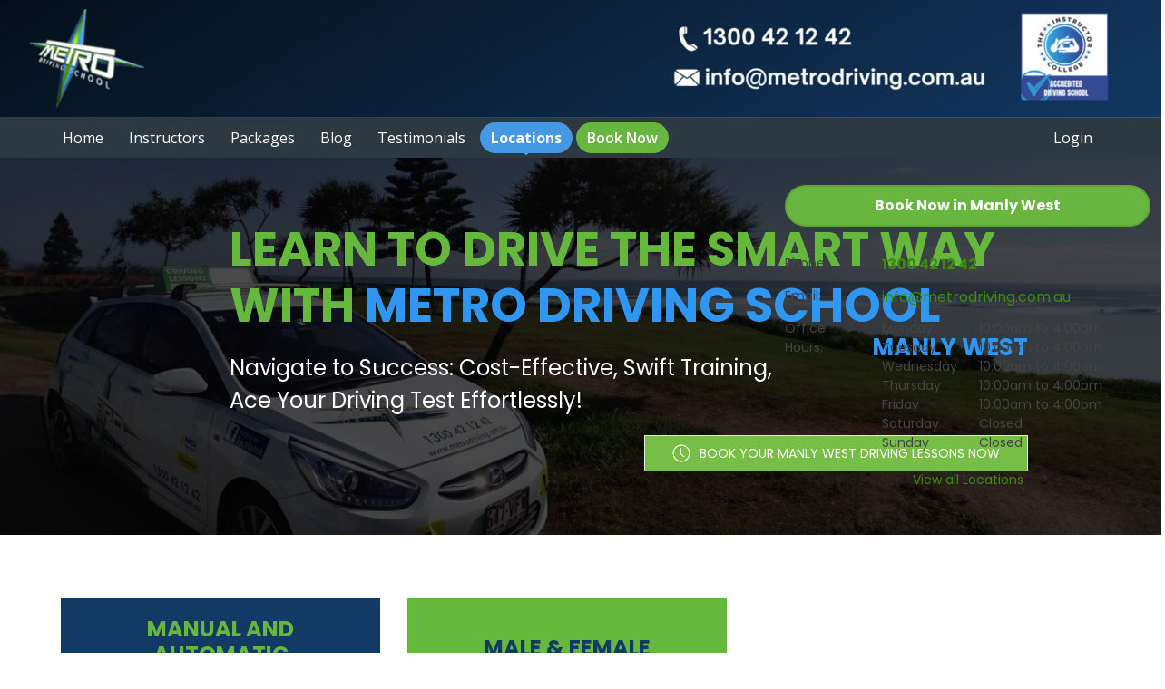

--- FILE ---
content_type: text/html; charset=utf-8
request_url: https://metrodriving.com.au/Suburb/Driving-Lessons-Manly-West
body_size: 85052
content:
<!DOCTYPE html>
<html xmlns="http://www.w3.org/1999/xhtml" xmlns:og="http://opengraphprotocol.org/schema/" xmlns:fb="http://www.facebook.com/2008/fbml" lang="en">
<head><script>
var _gaq = _gaq || [];
_gaq.push(['_setAccount', 'UA-56662640-1']);_gaq.push(['_trackPageview']);
(function () {
var ga = document.createElement('script'); ga.type = 'text/javascript'; ga.async = true;
ga.src = ('https:' == document.location.protocol ? 'https://ssl' : 'http://www') + '.google-analytics.com/ga.js';
var s = document.getElementsByTagName('script')[0]; s.parentNode.insertBefore(ga, s);
})();
</script>
<script>(function(w,d,s,l,i){w[l]=w[l]||[];w[l].push({'gtm.start':new Date().getTime(),event:'gtm.js'}); var f=d.getElementsByTagName(s)[0],j=d.createElement(s),dl=l!='dataLayer'?'&l='+l:''; j.async=true; j.src='//www.googletagmanager.com/gtm.js?id='+i+dl;f.parentNode.insertBefore(j,f);})(window,document,'script','dataLayer','AW-944717608');</script><script async src='https://www.googletagmanager.com/gtag/js?id=G-FZK3RM449E'></script><script>window.dataLayer=window.dataLayer||[];function gtag(){dataLayer.push(arguments);}gtag('js',new Date());gtag('config','G-FZK3RM449E');</script><title>
Driving Lessons Manly West | Automatic | Pre test | Metro Driving School Manly West
</title><link rel='stylesheet' href='https://fonts.googleapis.com/css?family=Open+Sans:400,700|Noto+Sans:400,700|Poppins:wght@100;200;300;400;500;600;700;800;900&display=swap'><link rel='stylesheet' href='https://cdn.jsdelivr.net/npm/bootstrap@5.0.2/dist/css/bootstrap.min.css'><link rel='stylesheet' href='https://cdn.jsdelivr.net/npm/bootstrap-icons@1.13.1/font/bootstrap-icons.min.css'><link rel='stylesheet' href='https://cdn.bookingtimes.com/Common/LoadCSS?k=874246&v=25122304.599771'><link rel='stylesheet' href='https://cdn.bookingtimes.com/Common/LoadCSS?k=874246&v=25122304.599771&g=1'><link rel='stylesheet' href='https://cdn.bookingtimes.com/Common/LoadCSS?k=874246&v=25122304.599771&s=1'><link rel='stylesheet' href='https://cdn.bookingtimes.com/Styles/animate.min.css?v=25122304'><link rel='stylesheet' href='https://cdn.bookingtimes.com/Styles/chat.min.css?v=25122304'><link rel='stylesheet' href='https://cdn.bookingtimes.com/Styles/slicknav.min.css?v=25122304'><link rel='stylesheet' href='https://cdn.bookingtimes.com/Styles/Common.min.css?v=25122304'><link rel='stylesheet' href='https://cdn.bookingtimes.com/fonts/FA6/css/fontawesome.min.css?v=25122304'><link rel='stylesheet' href='https://cdn.bookingtimes.com/Styles/content.min.css?v=25122304'><link rel='stylesheet' href='https://cdn.bookingtimes.com/Styles/external/uikit.min.css?v=25122304'><link rel='stylesheet' href='https://cdn.bookingtimes.com/Styles/external/uikit-rtl.min.css?v=25122304'><meta name="DESCRIPTION" content="LEARN TO DRIVE THE SMART WAY WITH METRO DRIVING SCHOOL MANLY WEST
Navigate to Success: Cost-Effective, Swift Training, Ace Your Driving Test Effortlessly" /><meta name="data-desc" content="LEARN TO DRIVE THE SMART WAY WITH METRO DRIVING SCHOOL MANLY WEST
Navigate to Success: Cost-Effective, Swift Training, Ace Your Driving Test Effortlessly" />
<script type="text/javascript" src='https://cdn.bookingtimes.com/Scripts/GMaps.min.js?v=25122304'></script> 
<style type="text/css">
.loadMap{position:absolute;padding-top:40px;left:40%;top:10px}
</style>
<script type="text/javascript">
!function (f, b, e, v, n, t, s) {
if (f.fbq) return; n = f.fbq = function () {
n.callMethod ?
n.callMethod.apply(n, arguments) : n.queue.push(arguments)
};
if (!f._fbq) f._fbq = n; n.push = n; n.loaded = !0; n.version = '2.0';
n.queue = []; t = b.createElement(e); t.async = !0;
t.src = v; s = b.getElementsByTagName(e)[0];
s.parentNode.insertBefore(t, s)
}(window, document, 'script',
'https://connect.facebook.net/en_US/fbevents.js');
fbq('init', '2675467276176588');
fbq('track', 'PageView');
</script>
<noscript><img height="1" width="1" style="display:none" src="https://www.facebook.com/tr?id=2675467276176588&ev=PageView&noscript=1" /></noscript>
<script> var cultureCurrencyPositivePattern=0;var cultureCurrencySymbol='$';var cultureLanguage='en-AU';var transLanguage='en';var cultureDateSeparator='/';var cultureDateOrder='dmy';var currDate='24/12/2025 12:00:00AM';var cultureWeekStart=1;</script> 
<script src="https://ajax.googleapis.com/ajax/libs/jquery/3.7.1/jquery.min.js" integrity="sha384-1H217gwSVyLSIfaLxHbE7dRb3v4mYCKbpQvzx0cegeju1MVsGrX5xXxAvs/HgeFs" crossorigin="anonymous"></script>
<script src="https://cdn.jsdelivr.net/npm/bootstrap@5.0.2/dist/js/bootstrap.bundle.min.js" integrity="sha384-MrcW6ZMFYlzcLA8Nl+NtUVF0sA7MsXsP1UyJoMp4YLEuNSfAP+JcXn/tWtIaxVXM" crossorigin="anonymous"></script>
<script src="https://cdnjs.cloudflare.com/ajax/libs/SlickNav/1.0.10/jquery.slicknav.min.js" integrity="sha384-oXCDF1ao+J7azqyoM30PWLIyAG/JvwLfBN6HYGdx9mhbX/sQB1FLmr5U4wtsQ7G8" crossorigin="anonymous"></script>
<link href="/favicon.ico" rel="shortcut icon" type="image/x-icon" /><link href="https://cdn.bookingtimes.com/Styles/Chrome.min.css" rel="stylesheet" type="text/css" /><meta name="viewport" content="width=device-width,initial-scale=1,height=device-height" /><meta content="1386804914" property="fb:admins" /><meta content="company" property="og:type" /><meta property="og:title" /><meta name="twitter:title" /><meta content="Metro Driving School" property="og:site_name" /><meta content="$50 RACQ-approved Driving Lessons Brisbane ~ #1 Metro Driving School : 1300 42 12 42 : Female &amp; Male Instructors : Automatic : Pretest : Keys2Drive" property="og:description" /><meta name="twitter:description" content="$50 RACQ-approved Driving Lessons Brisbane ~ #1 Metro Driving School : 1300 42 12 42 : Female &amp; Male Instructors : Automatic : Pretest : Keys2Drive" /><meta property="og:image" content="https://cdn.bookingtimes.com/Common/LoadImage?Id=7562&amp;v=2&amp;c=1" /><meta name="twitter:image" content="https://cdn.bookingtimes.com/Common/LoadImage?Id=7562&amp;v=2&amp;c=1" /><meta name="classification" content="Health" /><meta name="author" content="Metro Driving School" /><meta name="company_name" content="Metro Driving School" /><meta name="name" content="Metro Driving School" /><meta name="copyright" content="2025 Metro Driving School" /><meta name="reply-to" content="info@metrodriving.com.au" /><meta name="phone" content="1300 42 12 42" /><script async data-id="101439408" src="//static.getclicky.com/js"></script><link href="https://metrodriving.com.au/Suburb/Driving-Lessons-Manly-West" rel="canonical" /></head>
<body id="ctl00_body">
<noscript><iframe src='//www.googletagmanager.com/ns.html?id=AW-944717608' height='0' width='0' style='display:none;visibility:hidden'></iframe></noscript>
<form method="post" action="./Driving-Lessons-Manly-West?Name=Driving-Lessons-Manly-West" onkeypress="javascript:return WebForm_FireDefaultButton(event, 'ctl00_btnDef')" id="aspnetForm" enctype="multipart/form-data">
<div class="aspNetHidden">
<input type="hidden" name="__EVENTTARGET" id="__EVENTTARGET" value="" />
<input type="hidden" name="__EVENTARGUMENT" id="__EVENTARGUMENT" value="" />
<input type="hidden" name="__VIEWSTATEFIELDCOUNT" id="__VIEWSTATEFIELDCOUNT" value="2" />
<input type="hidden" name="__VIEWSTATE" id="__VIEWSTATE" value="liOjbUhs2m/oC5mz93NLWVkzpKhzLsLsf8cuvCCdP6NyA84Rew+nXszVvAAq965zSiuZOTHuy+AI/T207+XGbAfv3qkkoCewGFv0FFZXGvi037f2Xd1qrzA7ytiTJhWX0zB3kSkvlx/exu5Z4HsY29yBoI2yc8cvFCek3SjjpefXCJbdIuWP71f3w78uyiXiaxe+k0iqaYafTgfHC1x9ySIUH7L6Mupalag/YHOZ8nlR6mDeOK7dw3sdxVTtoeiyQriR2PPVjMgjIbv6opfy98zNNgU9cEEFvgWw4ts/KumizfsrfG1pHTR5LllQad91qLBUYgIRj4f4RLmxRvcuZrkgaPzZU/plkjfuuK/PoUYZCx5Guq/rG+z3BuLbOd1imYf6nAIiho80Syq4gLC4DUVfzjpIiRHeZAVDdav6Afqmap7IRwcX6GukhzZL7e87luyzZOnxrA7WWVswYBaBTZS2kYb28owRTCKx+zJZy/k846AXYpGurnwJ8v5Kw2ZKF38GI4kJ2kN+B5mZBeRMm1Xw5C/cFQo9QA7sDgIDw46Sk+LL58eACHUXAcG6EWHxYiajPm40K3G35r0M/h9cfYdc6e5UXkoMXcUtvVCL/syV2CBeTn9dlETy3gLxP7qJwo2jgydqfS57LLJT6mds81Bqg/[base64]/PsPnM6rgYEr18irBWOfCwayDuKptFuJ3Qmxb2vO1twQ5DWGc1Pb8DnClcNQzvf/o/mWzQi0XAtWxoqQpTMcBKOuJSIL251xv4hy24lq1U4Itv1X+th30WSqNpAfqTB3ot+8KS7q4SyBFHzI/iLioNYQTejBnKXfRvaUZzltXN6XlGQwkitlHSaRpxEhBID54cceOGj29zkV5tZE+cn7SfrTaz3/5aTxzJo+PBnhGeFrZhgAcGGyM98RU8Uy+8IiPADUgtOHCGVB7pjKQ7mz488HABUgNWYuk8DEq+bZC9Duc10ipo+1ThDBeg0cE+J1qDmuHZQSK4O72zEWYssFPpxTl1uXfBMGcgbuBgkv46OxU4zTk/7IesXpp2JA1cxOSsA8RAiC3PJDbGEHWkMXgYYA8YDGQipWXEVZ+iBnBs6I45TgWqGiccFT0DO6eRzEyL9lNtEtylXFb+5UcnprTsinjLWZ1iMOHAs1sWaSjoreWAZat4DzhsMOFbxWq1ufe0r4/lPrTVpvimo72ROUkQb4CSuJk7sXYmhmuMPLxbnjYbtd8dMhuPmgisDB8Nq99qs53LW3LzZLtiCr/Y2re8zyzxTGh+NKSraFfE+vK4bI9GOG8GqqdqyjrfoWjhCAXxwrXxoCo8KmjEaNIoz3BQi6xtM6QdVutiaBQ7KN3trrEiL0YlUHBO0OxLyKWj9sf8yODAuEWGS/0X0zEU4lN73lkNROlyu6BEvJsVJyPWVKxqT9NnDohtBxXbeDSjciGq9cH2BNL6dViL716m53YPyV7ts5lxo8vKwyisO/9kAXj9LrgQM9XNQT/qPW1CL0hN4AgcqfGlCTa4naZu92E22c4ZkZQMTNtkd8LG+7chpWhgvy3xVnMcawFER/ohqx86wMIX3WIli6GRcQPU7mi3STpHt7TmiVgw82JsX/[base64]/AJnvO7/[base64]/d+glMOTbpZgsP4ZeqTyN3Z1BjD6wgdsMcIak9e/K6MvI1Y9kQVLTZx68chXjZjlYxW12gSmFiK7WzPleft91cRmn3DR1Q7gJkBszylWu4LOKXg9X+JbjdCwfBxvqcOE2Mc4LzLb5KKEEH2lCAtUD66TxONE/rOxupvxPsF5VDLxexZ/zwWv8dsgI9iGEN4NesTK5JNW3rGAH03PQFr/FSRQO6ihbZFKPDCq3+eUeXL6l4tz22zUZI0p08TlENqYMmrRSB5mvQGyS4ODAYiGSckjDre2DPRpByPSYKDpjqFw+oEIzRVQ2PsEaaXc6DyuaBjj3nzyEPOJuq/bDlGUROescc/LRECNd0wm6mqNJ7KLtEaaNNzaD4LmyGw4zGmJmwOI73WaZsJDyS3XLcc+tL+LhbkD3IEY2LGJMIJYH7K5gzh5p03/x+Yk5n011ZLcSrFXwJfjkvZS0h1VMEMhCpqOXie+qC6ook6ybb/RD+k6foJiAXj+jB/0V0G53I1i1H2IUEQf3mgaEg3RlyVDx7OWxYN88/jqQZgq3S4h5qiCgY8kvnKbhy1nir/dxiv3xpCJWlJC9o19B03I+wv6Y7x0/vdZAYj5b91KJmzZGQI1xlVytYzJJ3bZvaE58CQRQ6D6G1gB8zUCbAWTvuYreE5IuJVXRcRwBt4Aa7BTMN6ginZqLs3z2alCDe+ir3j4/IQrv5PtopjeQF3Kkeim0ooq9f0mNs3oftwdDP6weS6WQUfip6QGgnth0oJiouHeRoWIH5tBr5F1O9VDNQhx/M4jMVDjgY+hMF5oSTs1md6Ui6RDbikws3TZGMQgOzWhIglXlwMCMCwdlaSeMWjLviJAuvxL8ZIzT9e2GYpu9xyobYi6xQzAS1dtle90Xga4OG+Bi8LOx3pDB3jT2BKksPHtMypk+/lEW4PIBjGkF9aH1+VIHYKbG1eP9NxwDKbR/w953XVb/1TD73CL9L47nzD6KMXBtRtiPitIbqJ3JeQfQaZw818kKkthFmzY3o9T9WV1DEKR7lw70HnyYXuhmLoJDC68swpNDKgtnSevE/k23WRIReRHQVWblrVgvXtaiuBjh7eaFfkm1CoiUVhogD0co5wQjdep3wVk56rwapw+FKPuomaVQT1CJ3XrcnJu/[base64]/1b71o3vlwBaXpQZmesctf5j5p0H+tuyrDRfCbP1DCoiBo61qFKc+GhwsZnodPmI9gvOaOogFqXn9IstBre+tR5i+s8GFa7BKo8yPn/K8wqWu0NiZkTs0otWkvKGYdRSwj7sn1MjH/480FH/Pb+bWFDtJkQ3hTeT509AtBVOPINDVbtGRq7GjuBLUCXr/EBbkj1tt5p0chZH6XZgfN6+RPBoxACfVxCmjAADBvCcwC7QBGgmqMhY3N46wthSD+fIuAecRRWf2CAu5bgVqkdjG6Uix/tUBBdKITy2Bm/CkzRlmf74VMYUiZTOZ76WCU3W6dMJdHTA4OBWLhtZOFwz/CDkivFKGHcIvVsHA5a88DUTbpVfoQ5UHJx2LBoEtTmdbG5+7dKHPXzeR2Na3TWtn5KZBlkWjZFVf4mJriYRy/8BvHpCqsmal6UpErZO6jz9no4IrZ8NvsbnYvd1Bh0NI9OIx41CVhvVZGtbSg8c7S7xivo+T0szMB2THIe3OBVXAvMok/IKfxCwfaEu+N+qM3kE9eXbI6Ks9BZn6LtTQdWtiE2eyTJ/D82uJXuVm6ImEWmbeviCotFcHj6LIJ9fJF6cYzt512I3QD4NOgdU3Ilui7sJu3yn2b36mbYDV+vR/TuXLnIP9VB9OiT7GiuU8VwzbIsL9sjeith0b04Q5CPAJDHn9bGtFsif5r+aUbXgqnMUxB7GupAzVgeKLkfQYG87x9N7JImYBJ4K+X82nPQLBNoNCya2krpyv9G8Wt21IVlKRYb7hmYJ35f/KK+dYeIrr+PNjSuZpa4cOpDDueNQY/JDFXu1uUVFzCNypE0mH1215KS+4uwy9kuepblEh37mhaO7W716VJEfgcyyhAJpEC0MDYIGw6HioWeLYUMLYYY+CXmCTnKBjiMp5xy6K45XNK30fpZeYERYLlIxtv+9dBJ3Z+FX/imkFDtnnimnB+mIIUcjeJFaop1NB11wpsxAmIeEQTRIB2l+etIMro0HA4DXFPM6zwfP8PhyS/rqjbhletaTno7aj22KUGtdAqNhNGe5PoDU4qVT6b3q0YHuWoIRdQBwmUNHSAMR53RrzmWpHMZIpDqpLwDpyYO0DEGuzRtddotQlp82Yakkka15BgPg5n1Wwv1LbRL7Uh/GBSPL2ODDRkEF3BJF0HLRyUBfRPWFxj/TyJqGTq7/7woQ0Wcl0rIJxEYtPLoxGBJsVgHx9sXKrRxaVHcWkKRc/J0XJxxDjksWtCQlUzIlP/GnCcDZ+rSEzakAYnbwz+bZhwIQWqHOsoT0OnEP/SqZQMsGutsDdFCn6g8u3bAIMRusHBanE2GspIeQGTMZOWn62tYthVpFfopOGd2wOW32IthWtqdeYZcykiXYc28Qob3ZyEw/iUhzi3DYuf9KU8NVtoSHMUd/V+e++ZTOvFWsGUYdhijTiS0VZxCJOyT67z9KRA7XldYCRET8ZXhLtN8OU7qBfvXIIsSO83gZB2UBRIfNOsI+28tqouPkPGqJBB8hwQCmVbBht3NeN/pcvZzC+nSEDCrw04q5H5WjlsBbmCAortXRwL2PdULjd1QK5zFr8FshTIAe4CwsmwQJCRQsGDzUqxcRt0XFlzezdFlxwVCWocO1FGbXsVsx8yDqW73BbitTncyD3rGrhzEtK+w8H2OJ47k7bDqTcQOVZ3bAGUcsQGor8s5FME0KiqCdE8bwG6Dv/cUjVpMwrAG50X9HFMMna5jGT3q9jHbQHssZKowvFNhkhEVvRlykz8oklQzxqvM4iTbQkA0ma2n8kb7AnyifCJdweeSZ5HT2qQxJ7lwkATeDs19LVWrY1UR3ZVeDGQWhTKfShb/j0N9rCeCkjoQ2hBHFABvpoOYAHP744jF854/wtzg/0/YDM0LbS18JWuY+Aq+JdhHRn3ojG+dQNAb0sNMpZsauXv9ilxP1QUGPc+wbDT0c1WEA5GKqKbvQKPEP4Z45N7fX9Qb2uzMEtiCxu2w1rkmXnH6oPLUp9fTHljXSrkAPt9sngHG9GDpj3yjJ71ziCnkh+HTOpvZ/L/JsPjkpl4oqzydvPnssq3dk6riT3gaYpAgCvAuV4qKhi+l3vwJ6emebktVZDM8Iny5jHZO2UA4jLqhIE3IzyaTQa394vP2kXyoAgxwl1F+nZfw6aw32CdmI3Db9z4YHX07o3MdOKCtMnOFl8jg5xUfIFnrnptgxR0V0F/WY9ZjVHcp7I3BJYbZZj/kg+u8lAeEOZpDYHaog5t4TjPB/+fMYIXnzjVdtmCqaCJZeF2UOqO07KjooGHOY2dfDymDh8iKRWp2ENk+3eoGX4DNBcOuRJJfMONVd61CMp42Eq/foqJTadx2xzvZil1EuS3NrLFFqJk+8smFrHU56GJiII7GVnaT9NgEJWhUUXA+1Jd76XKxOER6tcZ2/gWTI6iCNnvn9o1W3Euo3X45ME1+uhgpaU46lI/OPmE3A27Ll0KQxBNK7B/QIKuGfJSKD78I0DeFRtAFdU8ekUE/6BYg6Hoaci1BJPPwZJil8JYDxvQ+SaYPrA6pWcoxnYC5YNUxHaITCZ1PhePPR6/LKaPU6BNfSLLFSc1tfplya97nmtoisqeaNcNDVtrzJvO5pLz9IMEkJjzNwcMLLF66UymQdKtvDXXRSuc7CbR5Yw2F/Mjq4iVgA9dsWSlA167AtzI48KzHTcYsnVm3RUlfR06U/GtdiN93y4NBjLAovTOVSB8qENNvrDZ9VN7GlHp2yLqnz00/5vf0rgrIMCS/oiVpE4H1u/[base64]/Nrjv1BgVwE8LldWSW5oRSB3l3Xvu7unvD9x9pDbrC1by5H1Pv9bZIJGYqYkEBukNBtvpQ4acwa8NUQTX+L/Taqkr8lEIDQU7VJeFUDUhUZn9ATNFo8uewvb0Ezl7eeISEdhD4PLCsfyADky482cnRnUubMrxpMNBACyLWKd2sONWeDNcjt3XetGyC0uMZFJ0os4+S5oaHhcb7GD6/Bp3Ne7YjbJ+5Zvv7joy+o6Aw8thFLT63nNw6m7/0tDEF+osBE+hSj+8j9sw2F1uMm4cA0NebmN72KYiwlLQQdfi0Iw60vKWUFwkEdkpU+JrtkxEIZOiF7otRX6gPhq2it2QRJD0bHAMAnPLDBi+GDeCJylbhitX9hDpkXSDgwOYqGKgCnkqOYKBY9RQu4EZHulLS7JiX/IhyJeNfynXBfh6s2ImFj4PKiI8xavGXCHCSOGiR9hG2dY4Lz+HlK7P+DyoVur6sHNVeZ7sFoZBP5IlKJuKhrrZIYLbs+4ckem7SSnnfBdanGzFHOe9Rk15c4D8d4wqLxsfIgFNNLtdwkt/hvqHTUFc8UsJZZrt27LiMNsxBO02hH+e908lnAVR0aDl8KppbXOjE/IfBdIlbgV0tWpwm4ocQqTipzgRKjdbeKcxEdRHp/saJh8K523Sf2TjBuhhZbxLYqLxVrXT4rJ8FBsAYN/rSiV/n/AwDJJ5teqvAJDPUCt83+TlbqoykM26kNDXD5uve3+gP92RbmZeHlE6NQVpur//NiENg2phkF85oOPYr1o1RaLIf5V9tdzBUiCrXNVh0+yyxya1uttfjevZQdQ5MPqHguI+Y/UlhxCICs0BfpM1nUs+aJz8SJGHshWf74q4ugRS7fwN239nfrjVtFxzFIegFRHGfZ61qNLbHKGstVrH5FwQXkw40im5KALq5bWgklzwjFm+tWyHY8QW5etX22KPnur/le7asLgJWGPR7q8+SnxwAB9P43f4XVzXqtZe8+aH4QLcalzpdesWl+Dn/DLeBSWx47fh8maP5309S9UPKD0Db8X7QPpQ3c+cr8j9ICKujB0rJ6IGDHBKmdG3CFXYBtxnPK5LTHXC7dV/ZQ9igkUkw6/KjkjZAgiJNhbCcP51Mg4nn6nJYoSrTL2hTRrcbqwHTJX/[base64]/fmAaR/fX1mH2sAfgvRiePGupH0LeXZLM8fv5oYcer6wdX5oSE1eqwqHUOqst7WVIasMO8fsA40jWcwHx930LxJzWtUFcuKeI4tLMPNeHIBA3OY7nm5Z0tqaoksjN7ORrJuyjIXzpl4D2HtPrg/xt+ZB1hRzcaqTmbplXNJBnapbECBd21yIS58xj3TKF0XqQz4xgj/9DI0DN8CNKzVzwBWJqMNN8SDasa0BWiNMXYIY3x+WEMwk3olJD5RR6IL8U6YfUwnsEThK51RwpOguAVZlFaPr/[base64]/rCcaWCgaYWBa/akJQ1wRhbBndKedTlFEZk4dghFHZXqDk0OwXFIDe11Whq1G8eI+QA6r4DcjoX9IepyUSru0YM6ClA2YXURaSlsPbmcrqHAk2Z+Fg+8czV3YMQjz+Y8zHwuEIJg5kToeBUFPLIknFiH0VcLF3H+o1Cr9PbMU18QCN4bV0H8em5xyQjpxKNGH2nJ/TTg2yfoCpMIhXfO37FJwnrmZMip4ObL+srg4RMJ/mAQIldMiCqe58ZpOS1kDsSXiKy4KOMI5061GFuMonJhRTDZb9LK2GFkqoIYb6fQRty5OlSjjPT7Li7qXZKMg9Rl4CEsGcdr6CFJwaAGoPT9ztkKrPixvPf/WEMJGrGk6/qj1cbCoBVhWIUkGCQHQXL11+bcmczpqSIARKAPem92fV2KL7aIc54cOjeJ0TTMWNN/mAghTxT5q71XRFnmytOM6gjO8tuJ6kjLl1I23xdgRS9SQBaT6genWUhwRQWpx40ELBE4FFJr9/cpldL4V53pvMqYTCQ9QVg1YvuP8tu+bUQEPDqAQzLeCrcxAvNDqSYrwnG9CL/XM9wEGcHhx5xxnV2iYnLutiORwPfbY0RS0XI2g8GDY88W4lU7/nlaJB1WxnvVWD1iR5NhP8K+kl+lXMWyNGW5xIz9S/EqU8RnxLWbe/sOyONcFuKpGA+pc09SW1HncQR/4a0TQKP6pjVi7Gr8Pmj1HNv4WO+zAO0KXy3NuavDh0+CdOsh6zVJzhV7Beb8NUXxffuTSeQt2lmP+GOS8S44/41X8s0snZupN941kn1aOEfWEZh0s07Lgy0cohyVwu3hdwRI1wagJ41vS2Dio6CKPy5vRgggWdnPWnCZaT8yIKzM7Qq8En606v+x86kWWxFgqNRccntLwgoX0dtU/XWYF5CJQm6Aa/0eFxS3usGQoRxK8jLi1Sny0dhCQAUQRKArNfTk8oNDDcEF/WTqD2JHszS4p9cXaOzG7atFhFE/F4Kg46nZLUBnxtRU3lDcC4HD6vfEhLf+145/1w2I4EeKHPLI3oEh+1k/pvCwbLjbZ79WTfW93Ri0aU3F6OiJD1jrm1hkBTMdtxqzbE6VdpJLi/x8YxsfDaP0sHGQUvwBqB6GF0v/BpaDyqBYXT0fZOBMR0EvlyQt0XJGFilPx6K9nNBXzZVyL5lk6dnnHdDWsSRz5hKWin6fzZ4ur1GsqUvl4uafCVnJ/QiFPVwHwzaZj9pNCH8NpASc+VZCGT+1fnnCaJKOgXrL8I7vIbe8uDa40YW4tRLHzaWhiE01ThQUeS+N6FZHoVBsLe710rMGJyVF78jKIfeq/Zgkspb1CCHOgxPzD+Z1ZLkHg8BF0gf+TaMTgN1Mh62+do+icKmp9gkQ721pBPnH860Wc1bEtwSSO2ZY8eiGyNREOMiaFPz4A5nwCVTL1qJq1Cyz8qJkygSKgDJ+YyuqivkXZY5dTkcnHURrawsktt01ktf9RjimyX2PpYprFqNmYnpi5R/eEpT6rbyP0Uul7WRzVPclJz9FpA0jHCbZ7AuZxlAKGkPIAt/7+HvTJmVp6SXiAQJ5L63STbEZShDNCvS8QLkSjv5dJ7U1CNPieduARJGHK7jJT+jfBzp9RBKKTl1B5G8VgazTV0cnUsCnDpkS9FGUSmICMlNAdWARLkITcL8zB2U4o/IHFq24x70DQOdPycJaSVc/IAEriPj67ZcGxsboF16d+DDc2JEYXuA9P2zZNB6Vtmg0mxMxu4jMzZHDoit3NW+hZ+Qi5WuKwQWvBltIcrxt42lSUFCGs0TeHQLJFxxZrHMcQbbjHZ2YEsTSTpfdYtKq7uG/0hoDe7QpY69yAB4enqun1WVHnqDduU/nRu+qwBBxRQu70wzxrqDU3wtEKi85Az3p8nti2UUD43Kig92g7CL6+ek/OG5JKKcQLXqtGoko8Kr1cstos2xbRmB1B5dD46kZG3LVzt2ge7EmxN54EHTBUs+nO35YT4tows/RV6tJzBrg/fGdC4ZaDrOzsxD0OXSgM5Pi29QsjzqJW8FS1dp1BdrYy4RIWMOM/RagE9s+HViz5MtgnK1HQG3z1irhTF2b6VZCti1A6076oyUImm6T32WtWa/jGB7ThwOqi6IEY3zpKZ6s0gRFF81IAFZ0sJdD3/SRRylL2vC+IyKE11018u5aU9V4erXR+I6z1R124NA0Z3+UPoGi/[base64]/YqUNBtTOKIj2HN8N45quWwwzmt/cXHDeH4eIBkcsjNgr3rYysqSiRQChU03xk6v4k6OEjkVHCuY0cO1i3WFCGvWaFUXhfx1EAfh2MBF/mbdEM8jIu4gfR5//5l3z0F5+nQmW0dBqURwMYC6EA/ZXufVAaUplff4H4jWzbHSwq70fZRFz0bJtwgmrQ1apiQhdTORuR6uSf2SnbLpmkAMcPEnaVuXwLfWJVUIAnLQX/5d+AfhtE/45L7shQQ0b4wWJh6qBy8yj94m8AjYskfnm+oXrhOLX1q80YMV5uA6iH7L5VcNCKH2p0p3hvdF1hEOn8PwSj0+4WoUkis2ZduJMVKtSPd2rqB44+WCZArc174q2fmFUMOrY/dZd8Nozn81EMnOWRilaBBuAoSXy7G5wF0fSUNQa+fzxyML9NtLzoUfWA4XApSrfMVIreDq9NkVxUG0CgQaL4H+2pY+hh1T1Tjhf23B1mT7/4TTbTTyaHTgVcHs+6XLSsiC1XdFmogbB2qZdnSeOqpLrdjm73PT+AS4SomPVHbf1gRFbmpIiSx05Bh3RnRVjyYa8KNqRdom4pOUock5vnA5LEMuAQri8M2BqvkH4Xs//Z76Qh/ftEY93wTB5JyWEfNq0y1hkwLII3yQDZbfof+vbUNpEWmEilVjq7RDJGFtGIHfrtiSvQZC+4B5LjHTHQevv8+f+YCIFiULwWuxL01U7iGFW3fN7b61IqffPRi2edGh7ehhNM1+VcUSTeF/oGnPetwIUjpRbMcFBuZPzMZ775PuNd7WsQx+L4X2Y0/ewLHF6ro2ZE2VlNUBjhOcCP1HRa9KccDdtv9hp6rhrF1INCNFN/4vBwUQBU9y5sYIz75PfdFLU/n4HmI1qK+whLsZy7C0ay2cdYXmkIGkaGbFV48xGMve6/nWGQN1N2l8h+aWukW9b4yLcLzGcn6W34XpEUnA96s+AsoOWuulLmjcEUQr5StcavdqoCkjk29LrT1YA090jRFGa1xkbPtrkCxfAOjV25YD8Zqf8VLMtnXcc+qTp7914Ej6kKDUv9YkYkDhsJL+KnnvtuQBuoP6DBaQleRAF/FQDn7lQ418NMLwxxYJeY/H0IyT0Ko/HC/YQ1xT8O0GeKr7lKCM8fAq9AQNRe5s17fmy/[base64]/SwTAhfE5YdnC1DvLG+7nL0xx0TRtEhE48sgBl4XVNid9MXdWTfiwR5NupPvjMOhUZSVKoXxOBu/dkpoi+Is7MHdrqIyCHQZq/oxBiGgAweGwDC4syBzIYa9mnuDjbwDWS5YZe1gnPnLQCin2hm2QNFUVALXTBleRo4G0ctZufTE3M0Cg/xAYdTw+Lnv3LP0rc+llOtSQgKEpNK/M79Ckl9I6kGPWR54c+/Nd7lzrKRLgrOuy4AHWJHDDavhtCDoXlxkziX8ns04FXQf+wSN8O63StoTMaqzeQqJWrkgqUVZrKrScKJ2js9qNdUggqeYD5azNb0o4Dy+xfH/V+UFzXCYiGO36nXaKy6pZij6IQelh124D/KXDCccE0pPx/P7jV+XT7x1X2DtQ4SbuXt3wqF3tWpnogzpmrpzHsr0DUDZGM+8PZrDQK4SPvBoZMtfzvP1hraS5YENRGe1eeKM2PYIVA1D9btq4XiUFRS/d2rI51W/xAEhxSLlUlkgGtZsAWJmQOKJKZ2nvSyJbP7Y5jaFukHAuI1b7v/DWnsb2G33CPbHJ5yaPafyy8AVGPPEXkb+WHvy9hUOR1qOUs68/4Tbj++3qxsTAN0BtmAli1nvxCDyPMR1l/Ynv+fkiEMQA4KbH8Z/nf0VSssEUDEsGXvzUcmOltMXUJ47H+zynBiukZdfU4vu7bNGbSNUXOCjwOEOoYEeU1croomJiXJowyLPY5PtPMVFBXwVofr2SyhUGIPEmOWU8lsr5zIcb9sUh9a25DKzFRuQVjKJYK3zKd/hJnZzACCgLErfdgYhxx7CqIIQZo7NnvRYexMtiHYcciGbFjs0Xrhddr/4EBJtZgX/zn2DeITyRmi4YRcliDCYY91J+JlCD2rowUIQ6gmAaBfzNG5FEgbqqzu3BuVOcEbjT4lhsfeFU0DCqioHWSDc3ijWZLaluZGP3gsmUjp3lu8TXXWt+QvxKaa/fb+DvZgSCtyqJa4Bk3X4fja28+gGz8WgL7Jug2GnaEeHhngMyaxLE9K4JwEhJKaT/sG72OKHK8esxZ52mF9obOjoxZQWSmwShaWUyPStVmK9J3dr3SBdRq03/Rd0/rbt+x/WPA3YznRxCfj7zpKTCTfzQXN3571b7cqAQVklqip//aoIyJKb2d32TwW1NEOhtU38l/TKcpD+v09F7IUsnacaHbz1Obp+G7WPrPOHZCGkz4c5+E5UtBNRg06TmWy7aC6xfJHqenJKImWB6zA/8yl4qCTZvfTGeXVMsQ8MSFyFrNseaGx6bM8KH9BYPHEfZNijN5GuDsvmFoHNPhOqispDDRCQBJ9zK82xkPsAPI1SgmZVf/LZzq6d5ZUZZbmAu6tSxQWSZmyZY2vVp8sm50aLRgiK5+9nJFI8BtDAxaaJnm3SPLXe1+FutyAHJowj1A6TPtO3rP1M9l5o2nJoAN5+41CawSU+Ta58IJ7ROk1Axn+6hq0JocW+dIU8/yRUUaqB8bD/39yPjwzMhYqVlEZSud6lJCgPTE1588yFIG1LucuQJcimO0fs89DwCtpTwLBKA11QIyqOfur+jOKUNceXjvVbzWUgSBjhuWqrHHx/z7plY5K7M0OfvCXydZEEis+sVnPrpW6/AYEU4pdARcNC8hvRcvR60cOyehw4CCa0e3orIhy6ZkWCUWCp3ZZLaTuyR8hhja5LAGnF7awoHRe/oNxvmVEXcwKXMMXHuScWrkzjGBzy1lcDu/ueiOTG4IIVKJZLh70lqzpvuN7jXiQL7kDGK+cyEH3Z6bye0vWMb+9twBMVICBiZ+NnrIQqzbV1Xm1iQQeV8PluZoYTCZKyWjq9aQbzV6V7bi+XPIwh/hBLo60gwPBj6ntvQgpV3MavpUrKLLbtfVCUscngrxh1gIqJVgtnL2kryGxyR1ixhlrQO/daMIwk4a6q20PYUcbJkBQmxLEgBRocR3NpKPspxeG7i3mseq62mCnVCSxlwtNOBYeDU9SbWJoiO1bb4XAnePMSCio9M9sjjSauA2B5yOcJV+AyOwuzNgvXQVO1QMnXIm3lUVKLpyqq9pnJfgz7wSNYoPC83mZksPrVYR6qouXfZffgL2lMsrTc4Jcu6E/YANqDEa5zOhNU3ZG+boNoNFQhTPXzu0rbm8XfHkK+ecFZ0PIJILFH76CtLQmCHOxC+SUvbftkebFNiZ97h+q2RiKIsZHOIIUEdG4Tez+zI0o8MibXNRPdAa1QOqash7nQv8FkhBklqNfSiER7vvgd0JFbfgPchG/dq/EQLHxdyr4ovMU3JMu7so9QYVKHd/cHjJQ4niG2o004v2SdZHTNCOyPybwkdA14YGQBEM+DhefBs0Dz3TQZo2Szs3w/HMrR9aeeag30iJEW+FOGVAZIMiEa/DDx8xNfoJ/8bwNlfP+bjCavgEmH6hzrclCkEHMD00e17Ob00Ghc+I/zoSjzOFqsjfC3R4we9tAhos3gLMyNnMuM8ax211jQmYyA+HVDktCl6tNdmuxK3EJC8fV6tq0TCnThmMZBS11dxkdTULiodgagpjBLuTWzyDhKIQj0edNjzluyPjzgXfnIxo7sKihPhfm+tNEdLV/z7MxDEGxkaLZzE3XVSjx2bMHlewAzBrfpUlKm7TgVGNRr+GhHLFqqGAcSiQSk6nlcq9XJKXSFokPWcAD9xT2vK0+j23fUYvogXc9F2BJKQC4l4xAxmDA7CPP3CwsQ6EYsFdcNZpWk7JcdkMuRphT5galrJfei+MBUhxz/tTN3uoghwctgwig4bchckU1qi5elYB5TY7hLL8QrzXwyWpGj7+2xKgbCtfEKhznkc9e8BwK/JIBNp4K3/2v9qZ3HRBXCDUZjqA91mt2KBYuc+aoJbf2A3/gOMSLCQk6UHWCcKDc0VB8+vsXJ9m+j8fNEGSnvwTUsL0QOUSJ4u9CJx7FMWH8uIYM2Yq5CiUZvPL4edBEV/J7r8ECJ7MGp+Qv8AR7AyWfUbIw3UsQ5IdpI7BIGZUvAgrBitIeZ3VylSLQR1k0Et44phEzDUooJ9EvUxAQm/LMNYdek5Pz9CrHvFEUd3g2j1e5IwTvV+5gwt2y/5YlvAV5dmiyKQqQwXDBIX5Mdb3E24ClGtyAf0yVBZnUye+nhj+Y5ytIPOCSK2Fd7gzAN1GeCi5oWkGT59SaEqtfEg17zWhYODN8KQtASdmGUU5DsIj3mE4CugEcu4tEqPTHEUesre558kr4r3GqGoDarC/a7xd/6hfGoQAEoJL8V9c1yYvnbkTXyzA5bbSxXCocMZn9s76I4Zj8fh42CmI+lyW8/klIbN9nHrsXev8B5RSRNis2rnmJNSEO2ZNuieC9/xZu9ofzV4DBSne8euZ3J61QDPmbGG4EEEjuN2JeC1esjhw2uBVoaG/8aHq+aDAdZKn3oV/c+YFUZQcmso89TE/CAH0+DC4ZyxIqk7Tw12+TUbodKEk+jAmYjuVUGiP2mjCdkvWcGwBoPolPJdzXs3GjPCwFBOQ4YxXK8VqVVfNp52Cf1dQPYT37b+tIlf5g4D36r35MN27bW3PcVCUdRjidZfdZjDA4RcqoIwUrhl/+1n+5zhn6C47P7nObB+v05pLi71GC7WOjrqtNgm0m4p3VnGO8LysQo2rnXx7bBhlFpMX+EJ1gNFmgwvUngxdjRF6v1s+FuWdFtT6WZjZsoKkql8zT6Zud1L/1R3dniIGbYXl13TJ+94npMO0vOdF5x/bQQYYGvzPYsK1Bg85y5a2bHwKlvffwbSF7qSYcdfNn5E6OV+t7XKXB5MM/idEPwcPa2z2+QBYDWae0yU3w40R7WFy8wjpLwJa2197wik9xaGSq9pNgDoOg7oQH/33E5s0CVjSmQOTPP+nOkRd6Rc2CJunvWrx03Ev32uAvKQkCtf0RTQJAVEUB5Hst7rj1nFbx+8iCgq9IQ3oOc6VDkAx/2ALrVJi7rdVYl45JaTc0hzYNZFX+oeZvwNRG3NZlP5R59wrCH/[base64]/M/PLD+1rB2NM//dalEiKlmKdu49AtAbMmqe53O0cshtmGpShlgOojEM72KE9iVPcwv6Ozh3F+TzU9gdJ+bI8slDmWrYB6j4BNgz8zWDnWlHDY+cay3iGw8czVm1SYGvxQQP9levSGI+J8qWLhnu4KT10NQ62cXWY0fh1rd+2C75/C+uoaAJOilrUxS9oaeMPEhztdcx2BpC8hjAP+tzM1Cnpzf38u5ELzjfiYI/S21jjyB7EeID44egS2NTLk5yUwZz06cmG3l8h7pgkIrjQIsvbdJBPs4kQjyd5eDIW+37R6Lk5mzqk3zJz0o/N+LV6Dl7nvEGOWfvQt895CB51w+s3n+R1QYwkaaJMCHLPMKrdc4Uy2MFTLCMhBOCZNY6jiIFPjoX3FfzZcxiPLQwav1wvsXifOXslC8RKfi2e1IAZ0JtAsEgunAGiH/tcqOUvfh9+oijP1wBuBE/C6vHRwEufu6AS3+MfWzq6XU3pGr9T9m3wkHbGfZHYyDJymHdB/KKIqcLA24WgAiW3QFOHyavdvvdFVt8wJKz4othPZE/Gk6TdpmdtlElDnp4O2XWJ9bcSqL5ZRZoezgk1IXJ9nN2JZBKQs1/[base64]/q5X38mnIjqLP5vUzwWNQmS+Wpxl6j6TD3GioJCIwbGvQ2kTcb310r+MjfDOMNhJlCR2nZaGO4UqBfdeosO2OnYmX3mGeukllQnY6xeOcW9LaHrc21q7lAlEwMl403JcYzC9CF/[base64]/Wh2ywYB89islO5IOWXK7texCWe9z0Lq1QRKe1JBv/FDXEI6jzezb1l7rp6PTubdFz/hcWoT7ADmp4wtXaFShzL1vEK3KN6KJNS8lSSwycxjvwKtyBxlpBQJDdyWmLnHZsxz9XdrZNaxXEuNBmu/bGgUP7MbK/+fCELQIaQzENZTFfoy+skwzlR79GDzxihQYf1eFDGkN5MmyTUMv1E3ETxuuS+K/3K8mMTw0Vm5pL/SyRVoEjz5MllJMN0DJtpyPGkv34g48tCesiHimMrdAr5PFdx6Bp8gCKcAauUqGKs8cj2crO+5HWwhccLQGcl2fkAr/UIKIc/PpKkAkCpwMOLcy9CfkYsvh7sFrrMvkNPlWZM6tZq3jpRKc9XUoZfAhnr/[base64]/Apng9rWMO1b1ne6ink64VLiYeMBV4vHyvt/TRSMgRwZi/cJcywtcD21u5mt5Nv8vO1cqZQNL+6WReSY/ZGDUTHrWJQIePGEKwvAJx2N5ZBjR2mCXXqb+8bQ3L9rji0zQELNDKP2ZfIrMEunOpFFLC+VwwkMyzj3VPTc6E09pBpMBcExk5kygfh/LK57LHN3YjRleUpcMCtXTHLWukPeLjqg9qukHxi3gTNJHki2M9OXcpD6eKMUaaQJWLAini1WPM5M3flo0erFaf4HE/N+fusdbalXyV2J/CcQ8qpeFE4o8vqqWRGMSfsa09wsxT6fXR6zbxgy5+7HP7elxa12G095ybkJeP//SB9GJvtMWusDWdK6+IW7WSifASrCszfRp/wQwXEohcdNXGym4B3z0urPNAAxaiBowOG3Rs9Ky+veX+/tGRlJWH5HM395byUGLUH1aT6m/umJUXCwpWHlDPKiz4AeIqIs614e3znOBbyU5cJXbx9RnfPspxGzxabYDQFjW+ymDquTeNIIZFWqRZ/kJ8OjNT7JPRwdzcAuudhfC7MqA2kcD4u27lwo7YPJK17X6mJ4eoaTdBPm6wKSvRn7Yx0Bv8hbCWWxdd7YwtfHwEKXE88hiO4PHeWE6hC6BYkw5C3j+rk3+GJJxYFzPC6h9pIFH4/OrSzjDhrAFE4cQiDcKkuxwolLJ0jpjHEl23D5tYtGGh321TDAKvZ0sNfA9DtSwhQK5bPW6K/1Seq0PI/jQCDwJl/vo7U5lkqXj2H8pq4x3SP9aM+D6SMsEiXJnqaoN5Ldo2++H0kjg2LEAVl57tt9Zl8ceJOb9z7AsCJ0OI//nz228C6dakeGTXKLK3RJJraFUPEJEzGhkDsMo68YjBkpslmyDw4YjwwZsBaY5ZDQ8kmWsuAKiRxMZXSqfMwNu8m24JixoCOiczO3IyvClfYzA1nt8tlVjo6EPuCgkQKRYw3x62wIemXic6C8XYxi2fQTFugX90ezE9DKxoT4ngO/1bhj/EaZdJzLk6DIA4kI471Rvt810cXHHfZ4di60TlcFm8Oj6+4L+242B/i/h4ihq5o9D9jjFAKSdH0s8v0hmCERxGE/HZeCoghHqeuaxc0hQodv3o0EXjuQkiKjW/sl76/pGAfnlQe1eCgj/yO5ReTGqhJPkJ4ICDICOiFVV9lpkBRGg+EjZIgbi+ZiOYdsXaeg1Iem8cPrRfKRYTvw5SLJPuRuPS2D/vS0TcUZbPXZAmawnVmVJ4SUc9VSz06F6a1vFqhc1x/qFlopsVrkldfJgp234wWX/NWL91ZfWtcAqzDqXd1NNlTONTVFAAitDlzOxFHexklBanmnzW3yfNiLZ1DA3fQzbZWIyJstBgJeTOpv/DnNeEWwFePrZGRqqnSHN63X1+/0WX12QbMSevwZf3mRLahdvoYmU/5dIL4aSiMkNSSSS6ywishjcz/j5j6p9qjovm0KjkvqF6YI9howGSpjSjqeqV2y1whPwbizD21REw3LxPsHkjxvg1OojaCviLaF" />
<input type="hidden" name="__VIEWSTATE1" id="__VIEWSTATE1" value="rnCy9Yua07OI8lP/B1VkJnlvUuloSp7ztesovzx9meS0WshCy88Kr7U6/6H5zBgFAE4bW2GSszVd33uyAfOQ/LK1jjlkRdtW7NyYNMqUJhaGjB2PBzeVrwlY9qbhXjDKcsJ4VSV9KQlyK0FxtMAcal4akOpZZQCwepgmkiN3giEHt04CB7CPMPkMzfavCigMMNEkvCMlZiT+dkiepBKFe/b3oQhyrNGFHwuvWETsWsy9ikjiARnww2UTqK54/[base64]/bWfQ9QlKQ4epFVTpLFQZtfcyxJihd71djtTCXREsJdS2S1hl2+ufcHOJF9oe8mbXc23g8+kP6iHmfyu6NZSz95YHxg2afFCfPrDEdwg5Z13oN2MhSOEzKhvV/rV2CMRWb81A5ULTwJjIuVfyH0SOARnGX5bijrwOXFxfxkXTGzVPCsGPivjlLm7PJdWQ7Z3V4xv0iGqpSFpmZbj2vY4eNXIPs6v8oN4kl+fe4OkWUo41KHqw7BALriJ3S4UsC+KGpzOlSPBhThpCatalWdMmkdAZyRBdoKieTG3Dya4bxcjjFcuTvJFSF/TZOWTpFMFwRBVP1ELPLxcQ+zLo3DwvGWQNn7vHD0e4OBkckZqpnx+j1cy3lXSwe+NKjIszH9ZRn31RKCeG5FkTGY5Tq6Hx1PVM3LVDIHCVZ4fTmxrjLvsbCljK5+pTl0yrfKW4ABJxTJYEOOkWvBHirdFHD9UsG8m8XvlBK2GIuG5/gu2QYWYwIESjKIdbKrO4pJp55a3w0+1cStsgmZWf2DTTo3Y19Ps96Zu58PC8XfCggrUwhIYKypzqEukaKdVJSyLbBhahVHT9nv/sU5kBKY5g4IU7l3eG1xWtkUd1k/YoriAYeh/Qo8RCS7RPAwD/DQXvEXB4je2vkq3EjThI/sDyaJJTnB58XERkna1KFhCeie0KybsZP4oZlcF9nbnJKK+ukoci3oKP8QrN/sghAjLQIYga0T3T2z/ZLDrtyXDmj1BHq64YKIiXWVnL85k5ioQi3Xl1AUvbw7Uf1EDgq0UGsAljo7gshdwV742AiuwXfcZQJuokbhfS6fyFTuz5njwQ5BflMyQvf1mZ6uE9VV7GASy/Huz5ke5yhM73xon3W2PiJr1iQ4/F3WsmyRMXodwG6E0H9bCHN+kH5Rcv1/LvBugyGjDnxs2T3tzTjP4p+7/fRoUwCPCTbsKs/RC3FyTxkfT+wZbzIGDey0Dw1jvtNzZ3PEUF6e/3pdCbDXLCr4gfXDAl4ZDmiwZRrSkCOd6GfJJW1v+jAJL19Cz1NUd959VqWksfA1zOw86PKQJnQp6hQPi26sS/FxIOCfnHYrkFqT/atAeie19R4hoGDj9RkyvasRAKsCQcBUYRPUxtiHckh7E4NwrLdQH6s29LvIpfxTpeIIGrVV09KLoSgRCQHgZJVmMQgvQIKJs2wPkL/fZv6fXCyIqx/N90wHzUrEp/EEqjLP3C2HQDNZQ8olYolQLNKQ1YYsctaJW5fS5RwP1UxuraU7wF3HKKaBJNep5FhY23xZIQmP3yuCKu32gC1G3YIP1BoA7vOnEIjVUUv4p/cUgQslx78HlrlMnVrPMVlSEkQvdpktE3MMh2i0vT3/BThpupKQ/adOdCDHZMgjo2iv0o0dcRky1gai849aNaakKYwAiU41B4r1l7J09Gv4zQb20Q3j2GdcMHC4HXogTPwKyqTI+KiMptQ5quNPdC4Jm+Soy++rT/vXlsp0cONLS21pO/J60nAY05zwt2eBZXMim8TIpyxNpzxLk+OQCp3qWBDVEhAaCx9jymn/[base64]/BFqkxCsfqek/4xeV/11a363smpCCP9vOGsGksDrUCyk7uV+X1Ux0azdEY/yUzFVayC1esltFJk3vTbDUiuXdmyI+YlKTPgbBN3Yf3dC39vu1FgEKVFbJ6An9dTezofFZtIS0oSYXZFQbniHbLEOsCQ999Bc8gMEYyxMJ2IwSyRjWSOUURejOi0+JV/PYdvPhwZ92CA88faFheJPZ8thBL1LOLKIF50ZohtRhLUlD3kKQDsPqP6G8vlfrJuLKHeFMLygCQ0y2+kvaUr7um1vYzXsQ43SzcqixH/GWCqc1X0YgsDQ9Nw8JOO96B3FCrJfVINgTbTvLFWphbiLCANQD45/lvZNP9y9MFk0sUP4O221PyQnBugFCbzwuVoNApj6M8z7GFR6OZNLAkKFDf2Hk3ywYyLHVfjvMtN0fUidKJuo+1R0H0BsYuM7KTZ6j0ii+jo/CDG7xACKOzK2Dob3As68XtFs6ZaK1rzmiembnUDpZEYwt5f2sc+1pfiwOfnJFYYXbsYKO0UD0ILT8OdnSB1YCfF1GSDM+HbR8V1LcJTEyGLn/My1z2uvkiNufvcZYTB3DUPB7Vr6W4Ft/3IcgYPODz6/Obmpvko60f5TROnmSSzNoKhfnyV969NxQD+6h66X087VOLZU00cKErm42/m63dale3ovlLCkKeLYRflWtHXL9bJXOYOAM9Xzrnt7U2rNtLWRPF+MYX1nBlUMhLSiQNta991WXrmZXMPl9KXB3xCT9amEwq/3b4sg7Rge+lLpZd5qCW7ghTDZFYJgKgl/+Om1mxeGJMp5YjgYE84z1P5J9A+nWlSwAVlSbRiDMSxFsS9vALZ7/pgrWMmt0VLcK7CFdkORxsDyWcmsDWhW0iysYbL4X/C9dKiE3xtDRyzlV7jJMx/DXUpu+2rTZL6qZLdrZrAXDIQxafY/8pzq5/30enNPkTQHywU3mQMV6JghdZw54gDswDGHkGQslJX1x1fwnuQhU0m8/0Ybt0UNPRE1/spFd2V/1Os4HHtfDpYJokGCgTt/RoJ0lQTlC5wzV95jONkiI/HwAmeHjMDNNY5Y5qqlp7AK7u/+WNJ5dh0TfCB1DOfV1gz7lqkfRn3hMADcv/nKi9RtgwIubTk4+OlsOGLzeSY6uIc5EkRBR/kIhOp35lSKcEoPua0Nz+6RuPpz3zxrH6kSzk4SOA83w3izNA5FujNZZmkAjbhJFW+0U/JOT6o4bdSSPnvjgIQbKOU/C+I6w47UB5o3cbwH7Rz/sUSiFzJ9XbRHswiS+swlxCbweeilVGikQ8ISXjM8f308uD2BnlrpKw08YiLw8nVexFcb6l+af10WKtupFkGOBHWqInB3HhJfq/E9eXt44pSqhCm97zvP/DaleIE94Du3om6LORa41kyBaTvJGSral17GMVrLOVzbsyXxAq+jWtc2G8H8WyG+KqJzWv19pfU1b10Lc8Abf56BLcpWUUx7AAvN168Bz3OdeHbe1WLiQgrwvM1NUPbMR20JMvP8BiB2P8KP8DGrqm7VBlfi74s2Og063HLogWiaTQv0AnArLo/nYAOEWLN3OAK2CMF+Tgl7S9eO27HfHM4Th6RnGzQ+Gh4qbski5fUtelaqBGaXPxVIu9qyKPT5mDiOQ9W4ZViML/2hJM1OjIjB0tIz4T5YUOsdiYsbFdHB6ncDxkk1+bxWIQBM76gr2qCqJC9WMo+Jn9sUdvp8FxLMOGbM0UbdAi07fA91ecjSuAEpYRfSwS3LGp2opv89akqbddXaJO9fpbuEQugU468/N8RHO0Z7KCbA5+EnIlcO6XIeI3b+qztLvUF7AY8r32HLO5oiM1ifV5WcU+PtF8BmuGu9ZRXb/3LmzloF2hiwdQ6FWitjT+ulzcINdm33qna+s5g1OE2ujU5ymm7gZCyGetCnk5hmCnhq5/rgI8qCDjgdtGYAQcRUONFZuYXSoswnsh9gD2Yp4tb3UK2+VsOD04A7yolOIMRa34YovJ7A9TemmA8b+pdfDzd4bOUNX47XRIDwgyNdZ8zeDHj45tx/MSJGbC914ENer7D2lOSlvUQILCDF3IwqtcixxzOmk7/pLGevk14nfbM+qlMsfRnG6LGAkAg7qORc1EH+juxo95mYQBq9jb+Aj4eytcOxKarAAAaUcMY0XSBOjIF2JIoGFE/w2DP4j9qBRmNHfwD8IvM45bCO/QsRhIL1nzVIkG09qcHcFG30GBauABzq6AYM3aetEG9vY+joGDeEAcJaFS2w8YpzktyejmfIIxJC76ABQFa5earpASO2f9yupUOxprltirjKFhrU1J/LeZhWZSYBu1OdkZKpqmOKRV36BPOZkF0X45h2BTEWnd4VKxa4Xkc4U0ekJb4kdK7mx5Mfv7MkA/hMJAfmiNRgU2KieHGi2tZePu5lp6aGWv00ygJDTCBtJPx7uqUM7iBbvHWNOhsSujQ+l5P6xa+UjNKUew+Mk/XPO9gX1/DD3oUJsZKUGTx2WktJgvPsOaexkaMahw5kJMWTmgDGXbJuKMgot3+TBWfOXxQpIfSUUpD462PTLDYRiFxAnbmLmx/PpnbKKFDbbWJgYYi9qG2dxdJ3eNb5ssCtrnwHTNCXBTHiu59OBOzB4FqBnYWX/XAZ2mP1FwgA+3C6B4tVHKSZNo5Muk+eWWvETCeXfydY4awSDKiFiCT7iB32BUSlFk2DXFaY1fgLRKzOQmwO6+utwyjK6Z0dGNohuDseoVwGlAeF+YXXTVkGfGJEnCD49qVxNxQvgbzls/o/cyQb4dt4a/ttTIxag6QYub0es56ngFqNsf8j7VBkXlS22ZsEhD/qhO0xnuGK9pAbiOE9qXR3zdsTzqASRGrPCIIDApA6/0xpQM7M/l6+/[base64]/t4L00DyxOMrOSiX+6miw20dQVPCzvPcTIX8yyO5fpDIkaO//svOL25j+WNM4xFtmA/Fwr8/FMjuCxmQNLHxvVEr+69ZAEwjYBKAQAA9gS3ztNZkZ3wQjnG/OS+EQeK7Vfp6ZKg4RbHoOiJYWRCneDM+akon048Dmu/xHBw4aBplqiSKeLu/VzjbAvNE4Keu95waQ9SV1IgnRqNz/MIgeMKSn1RDeb7/[base64]/nzFk3V9QqBjUTElf5qMKt7IDtz6hlxtq6aNHQ5uhvnGjjx4NCKYQtRBoRG2dJ7TR+7e01kqlyETdq8IdEahs2cGY9F+pvYeSAxsnkifyGBruAv63mvYgJiAFoAt+6Ys7TP3VMLqMAGCcyRadAC4pUIgNJJymnN6GWKKn3xVaMGIb7Kvy0LqF3IMqmcRdhUKbeLJdVO/PbnShczsf1lb2ALyTze5D0OIb7gPGaiRZ6wN1hrCHMstMmLojyGdycYUgwKgob3o0C8ofUFZAeG/NoBUBUXWrNmlWAVwfNvRwyR9QgiXZwtMFP6a4K3ELDfts0C8Q63Lo6zD8OfLTi/18iy/KRhv+jDvIvVvrTKI0kKx56gBa/uFJQV6eJBKDI+V8r7cQj2nz7+sQGMuac6yPyKGQqBfAzDbUiW+nCcuPRVu9Yz15CoX16EYlImkycgopuDNNWTEQ7FET3ySAZ6OHVaNKfi5iCeHmZBqaxH2ZYWGwLIjoKS9kMrTiXsTFxTzbQtTesrD6izzveZJ8F5c3OWJm3KR/dh9LT5fFax3ECULHfeKw27OBv+e7hXsSlgqVTLKdWxm0E2q9bbcD423LwwCheJaFPNdfSl+EPqZ5koxxgIieclE0GK3qPGO4/sk7qPq+mCmliW3fzpzEvc7NBPh0UPb8K95ceUaS8wOLbm2aUaV7sxMsJyt7AAcTlri/wktZeyTzwPaKbdBZotFPpUgDc24s5gBy5FUIdxoShAQg2/OCb7vwv0/1vCpIeixXPOYXq6lYgfO6nRVTO7nSgI8pBZN3iNTu1+pKsHRbJZEq+8leXxOzXc7YZZStkZ2AB53QctQnR5RfmxYdTbnPMsjwl0E/ZE5g1QMno/RvmIW0fU9OKfmvU/ixioKUBH4cxbmoCqwsg1+KnOVcZpXbtti2nMu+bWItx0961l+i4uZAhJN4/A34Ng0Y4UiIX0PGLYOUkTdhsxem8fvfG0Bp02GIGOgHguNIRJO9epn4yMQVu+O3JubKq8H2UyNc4bK77HMt1nTurK/nDc7dS4v3B5aYNFs0XUpfCxhu9ZxKBXWhsdkiFFYhRxJtfibCqq1BgXY5fEE6cKkW3eM4yUcHG6r7pK99VYZzqRmr0AFl+9idF5NECll//K99lBnwH6pmsOJ7JAE9f8myqZ6ilEx33TdO/v7jL/jNEK5jw1IHeLS+3qzFbik9PzaiNICjZO3CwEULqhxg7IOct+szY6OU2K9N8YHWxEHPsguEy2vPPjcVOS3BNOQIjHHQnQHZHmvvkuyhHDD41Y4j5K1Me9xk2fzIUBF0D53m+3PbZ61Hzxrazl8T9bM4zcK19KgN99yVrEdelQLc4eODF2HMh/[base64]/a9B6sl7Kwc9keXq6bSpiJJmh2otkDM3neMOerTww6Y3HeGzZHYuCFhtAQM98V15b6AcaO2oGzL1lGOPc/v9LowvwVeCxUk2F8BYrEUVyDUehiw1HS/SU/3QdRO6bYx7/Z/y7Ajc1zbUzov8lQQlaIteOu33jzJ+UXA+Nh6EhVVynS2RqlYKTHUYZWqPMNEIfXQOtid7Yz5h+f3XpAxdqjQchfnu/YPDR28Nge+EoY9+nf4BAT70jtLGDN5ssuzniABjDORwPneMJWhJSxVMPvou93xu7ZKE0R2HQ2cVRfns/S/aQPkWpseTBmEHfPdvM8wINrA46cil814vy16AdgCZZ6rBRmAeL0QbV7CTzWaJYCPuGZFOwq2vv1nzY4W/[base64]/1L1O14j0ocQskYmEqcJ809qhuWysbLOrOQzDoPvOyNLz68GxaQ6hOj2VXymQVgIE2HaKX/+X3tJePK+krJJ2WS2cU8PpqP0FglSXYbyazjaXMqc/Wp2ORHj4EH8G8RsifdXzL3PvC4M8wcf4Gfn6ET36sFvGuJoIhDlcdLrVr6H5IUhhmbxkQcnwMxfVynfZH5MuGRS3b1kmq/G+zhh3LY+CJGH6nkLTrSWjdAGhJmDwjNJLkdYp0/7HtNlqICY7qabAUi8JfLNeOyL6GPmk616lsdwt5MiPNp9a3xEvFY18HA3jkDGk3aZlQkjcHILjvr0Ks14SuqoKpo0iqjwKiZ4MA0qq8owTcvLyEPoZHxaehkHzNQx0ijdf5Ft5S3nPh/mMDkg7bz3vZKM2VDyd3yWf5dyam68eUcDFBQIVPO67UZ0lR0i9iVgaUI9G7oi4EPGyOTsdzqE224EAgaqwPGia4Uc37lCmX/+DWHbZJ6rq+sq4h/QWld2wV5GxeyeKgB26WX+nOIOCnVFWgx6L22Sm4vmx4BzjahrgPFLoNIS7wvWhprexKwkjpocm9ib/KlNuEzOYq5+IDLApMzoUH0azZGXhS11FE/sSuMImO7PEDhMnwIPg272L9CnexgJK1MMBeEMzEJ+5wkYWNMYf1j+yTBGtPDjvu6J3Fppnw+SeqPjCo8ToFTFmnHM+NFTeK2OATZz6znSLp8/9p3d3N5wC6QWi7VqiluAsf51NT0R7E5LcwuI41M4EHcXIts3RWhwUDAnjADZVBnL4L8CPBskiD5KHZcd+5hZr4bJSZU5dUH+U16f/u3ihcU4f9LOBKnZnlCy2Nl5u36+NKGyDDGN0Dicc7BS8IsGC0viwUj5FSc5k2cUSQ0Mi+c/jmcZOmUdECA4ddKW0SM0SEXOsoJJAGRugPlyqJc5k3fwjm40N6W42sqeySYp9kF0Ynt/pJI238QKu6xwUQ9nBrydBr2FvT522YJrtnUh9BOtHyqi8Prwz3La/sI/s89K2M7s36fQo8jI48/2s0AWDVFOXxX63EcQUBBJTuE/[base64]/UrOAXMMapY4Pox30upDNDojzd1v8PUnPUNSZsFltdp4Q3FJTriX2IoWMAJeyHGAQdOzwjhcWnWEI5yC1n7EB0mq4omXVEHCJHyKJshqPoTGYqjK8sUnvicMiuQKiRKoQbhlP3rQoPkfgg41jf3t5qmPFXeg4+D9srIyo3VCJ31hjogftAL46v3DrJ/yubWmunBOtSTmcum6bjCuN2zxW2/aD2POWFBd94Tg2aDcX3keZW8snKFblvA/4fYThjTSrZacIpn7QO/FDxsS3w2rXQcm1jethZxScAI+BjeSpyHaB236Wliiub5+CTEv85EoAW41HrG0R16W7axzqviZ/pfrYhR4sWblDtM18tG7770pcJmbi34GiUiXYGgNdT3eUQgX4vXaSUnPa+vWADm5in2qqW2DI04effQsj5mg4GL+HcnbM3l0t59scswlQT54YhV2c3D8siwgx9c97h+G96/aQKZ3ycoRpb7nSvHMqlWv73W7wyy4ZJ/Wew1Ly6OhwslGa6qpbQjySOk7FZh1JcqEwliJ5D7iBJvodv/[base64]/QFGY+8nJescS74JU5aeVgojNaT98Ph3fXCT0DJpDGD2ZFjXa9ih1GtA86xl6UriADR7rwHDea3Mdnfq4DsUPOk4ImWXjHqTSCd1KRhvS/+jC1J6TuALet502RCGyVSnjwenHJAccmQ5xt76AgkDpKmP3bHfwF3q5MhbBPldOrKLhVTOblq1k/oDG8WSiSpgDjnJrT4wsRAGbPmhpOrPW2kg5oYqMWU9G4Ig/IKywU4lDg5MBGCF8DqOxWOlTOCdxIso5sM5Vc7BMHXeDg+51VZPhG7Kul1NL9HLXPXc7SyMf0rM+YOx5EjnzVC4pub7cmbjGpavB961/xQWb4lKITcNLuBIRW2RujiZT7LD3mKPRKEst8ZwG9EfIT/sQ5AdHbhWEI3MtWhzZ7R0tKMlBM533PVNerD03W2sSWZy5xlZTIVSXHv12SCi06tsEULcr+tFBVxtmGmBBR96D3EWq55gDZirZIHXorHPsc/noALFIE941tmAzBTbjL16MPYP6VfzWCl6FW3LXQAFsrrqZVjiwP9+kgn5FJ/GS4d7ryjA242Seb8ZGGT1hDZvtHZ591jDa0a8QLZBykwq+Gao3VQmklfZQx8pz7INVwr2iPpSBgGo4t8B2B6nZzTIQuYhGeN+qKR5n/8t/PnLESYNRhjMyN/5tmZS655IkWoK7sCwK3TK8LIyfEGYwtNUhFuPjzac/IvTrgC8ZzTEmrqom6TdhOPXS+R+W6RgxQIsrQPUuVE1KumFdNqN0an02xNWcCUhm6keWbG7qGtfJmxo/[base64]/bV3Glztbac/9FEePqlaNZw8aR+zTULHwR5zzda/kjmQuInD6gKBHJjlnI+5HRNgAnwlzaKWMXjW6zc73EKGGLD2H0q/yeCj8y5vStGiVm85JIzQnX6KUhCklLbgta2EIiCIkjMn47mjD0bL1+pzjK5tRIQaD/cOm4ZFAkGEvgVjMCmaH8y7ZKgjwRgmN80Kf9xgx1gevr6ioTMQnCrYCF5R16JxhZrpFTPpgTAiHezGlkoDiK8O2YAPtXAoQ1xRFsreAYvl3TO7yEVougDoAv1KoJthVkq7c9vsdnRloTfYWZKvGD0lZbG+5ofgmaO5BMbaahWvtHFfkFt8qP0EOMs9nb6/UpaGJlS71Qc4WjU5UgdnrQpEW4vNuw5c1m0O1r/TKqMVbBEYwhrpevsOiAds/kEej7SNuj+toDxk7eGyTdRdO08P4MBMXpl7+4hnKlMlcX37b2Cja4Pdi0Tks6yzWz8EodTEs/1fWa2LvJwI2vN1InNuZVeUylauLHekEfM5lVkf0358ip8r0AFy99P79+SleAQLxf/8xia9FMS+AWXXj/[base64]/bqa6D+6fgdF6vtlHfXz/26kPHiS9XfXuicBMaafcjxNFDnvbWz45jNAFOLzMDy1sRoBWkWAEVJi6QXgqJvbeylG8KkKii8g9CJS73EVPwcVOdyKRQ3er7Ilcdgh4qZCPFMJ/9GX1rE3cIn8i7i4uhnDEkpP1RX+AFudXZCkdbeIeajweBNRXTEW3FfbqH6GbXlS5rs3Ap+WffGchPeDwEh5MadoAJVXiqKsKskLZFojzvY8wlu5KAlGaDU6mCuh5kO67A/TxA07n3hvQglEKIiAvfHukKryQZNQDQz2xQUjXegBtLd4BtGssVV+fc/unUzspMoKZHvZhY4S4ffNfsg6G0ZMBPLlBbBovYFf7bfItKQX0gs9fvZTYhUsvIyzMbSgZ4GwE67ArkMgh4KQFY3NhqlVfvq9Ded/1xrrFrjZnY+0faNLrVsflWYJXJSq+xE7ZIZ2JmTMxILX0969KzdL0Vvphh8HQVJjtMN/vXdlg2X/qHL/VQQsFzIFlVcL8uvDRk1CnSiqJCEmZtz8DvcqCBkxoinQevPe1AZzmXT8yxBObqRMx1gvZsDbCtm0rZf8h/[base64]/lYcwICEMywdapL8pgWJSvMs+8+s+y24Xi32nyWmsEEjCvraeS2F8ChyrOv7qgvH7x9zwum/rb+bsRsTcUWBnIGfJrzjW9ioHHeVoeVR+DuDLr4I6jCDyyoYRswFbOEEMRHMlmeZ0DNsuvszJ0UJ4EqChIt7Md+lYpHMB+HSJ5LAezoE6aO48EbnPKR2DCX3aW4IogZfFzpx8t2XV9/DKVsHMpfH0MTdYp9bi53ow298YjEGH/dLLyhfoRLmbHhgCnJ4vGhKyYQEh4W7Ie8dMfOinqWfDZpvAD55pLRXcqLWOuhyvb5BqbVCy42fWPAHEcg9BXcbY3LkLJriXoIxQXFXjWNPFtQgHeL699vN4+eyfNbFyg4BzGFti2qY5p2CeuM4J0njMRM7egpfSTpXjEM+zIeORou3ai6EtwM7a/7l/zXNNCgmXCssCv0qhyXEqCMa8LpyqEuJvjBnqyqMOqtmXFbtXfhh1gY0Tc5oL0LPA/c46Mrfo8tg9zAaoLrLBb6jwiMYfiqgODKf4Qvime3BuiQNhFlkeyYzNjlSqqSsHeuq6uqDdX5GNLNB29BaWID4CTVIU/uBTHeD8pj1pzfpjz4PY1kb1UY1UXBAB6wVKhharGXumOPwuP6bP8KFo+uBzN/SjXyTgP3Yuy+NkQRjgXysU4UjC3iS9S4+3wnMhLIJ+f2x3g/8dEFLfglzeEcNYeifEfmBRgwzFd2X1sMuod9lhKDzxQr9dGgo3mycH4f70ZEOIiHi2ImR0eHnv4XMr1dNIcm6f27XnQziq8eGpDqIMY40tg1HDwNGvSNesNJDQP7AtlsN6j1MZo9DBiwjZv+XZzGnmtoBnb57Nf/pgkezQqTp8U8dTZanpwsZ47aVuMim3PgVuxEc+Xl/XdxUL0hv26UUFVUE+gCICcjS9qQw6d5iBqSPXuUACmBjTudUeMTox7g4RD65n97TTvXjZx7PBDpymZGJoLni1a/rDxbzAQWA5GdMb4KSLYH+xRQdbAGw431NWfB6xE2R+Z13odpQPyEYa0deK1wcUtO7G0kjSsILSvGAHlNP9qu8W8FG7drzvgem8AAoGD8lVDsaoPRK9dC1rqVbWHElRMB03uBYYm5z6dv7svgwQCYC9xl+LvDiiJd70DNpT/hy9xjsua2wvrnRy6Fw1aAh1vhS35mVqy1Ql8UU+kpROCuTMZnAHLuxwuswMwNRxmde/tLe3AT86lTQOZhg877IZoGfeNcFqO+2gvu6iHvegZMo4Ar+yuyLgb3edmRv2lh7IdFtNc+rSuci1a5YqXCY+TQ0r7GmQpuQR4mcaUyNvtFys/H4a5N6mCLPVklDs8V73PDlujK7TlR1yfsOAoWcePjMDcZe9HaNsb0lqaFy6UGRde0iAO1FlHEV+gvd7f3Yprw1cYTs6RMkcC/yCsVi0HrfLKH+Y5DNkd0EAVdX20OCnKSS2QM4/TrDVslSV8AWKX9B6HAA3dCqSguTRbKMM+3utw2AlaOiDlZI1Rf/WTUH6Zy1BkuNjdFlz5RD5YnOqTrhIJO6yfJVjRE1/wkQbeYHno4iFerbxSiSy5fjzee57+y8U=" />
</div>
<script type="text/javascript">
//<![CDATA[
var theForm = document.forms['aspnetForm'];
if (!theForm) {
theForm = document.aspnetForm;
}
function __doPostBack(eventTarget, eventArgument) {
if (!theForm.onsubmit || (theForm.onsubmit() != false)) {
theForm.__EVENTTARGET.value = eventTarget;
theForm.__EVENTARGUMENT.value = eventArgument;
theForm.submit();
}
}
//]]>
</script>
<script src="/WebResource.axd?d=pynGkmcFUV13He1Qd6_TZCYUXYlPfbB-HjwCUlw8r3mf6DTd-8UH30LLJSFaDznu3RUgDw2&amp;t=638901896248157332" type="text/javascript"></script>
<script src="https://cdn.bookingtimes.com/Scripts/Common.min.js?v=25122304.599771" type="text/javascript"></script>
<script src="https://cdn.bookingtimes.com/Scripts/external/uikit.min.js?v=25122304" type="text/javascript"></script>
<script src="https://cdn.bookingtimes.com/Scripts/external/uikit-icons.min.js?v=25122304" type="text/javascript"></script>
<script type="text/javascript">
//<![CDATA[
var __cultureInfo = {"name":"en-AU","numberFormat":{"CurrencyDecimalDigits":2,"CurrencyDecimalSeparator":".","IsReadOnly":false,"CurrencyGroupSizes":[3],"NumberGroupSizes":[3],"PercentGroupSizes":[3],"CurrencyGroupSeparator":",","CurrencySymbol":"$","NaNSymbol":"NaN","CurrencyNegativePattern":1,"NumberNegativePattern":1,"PercentPositivePattern":1,"PercentNegativePattern":1,"NegativeInfinitySymbol":"-∞","NegativeSign":"-","NumberDecimalDigits":2,"NumberDecimalSeparator":".","NumberGroupSeparator":",","CurrencyPositivePattern":0,"PositiveInfinitySymbol":"∞","PositiveSign":"+","PercentDecimalDigits":2,"PercentDecimalSeparator":".","PercentGroupSeparator":",","PercentSymbol":"%","PerMilleSymbol":"‰","NativeDigits":["0","1","2","3","4","5","6","7","8","9"],"DigitSubstitution":1},"dateTimeFormat":{"AMDesignator":"AM","Calendar":{"MinSupportedDateTime":"\/Date(-62135596800000)\/","MaxSupportedDateTime":"\/Date(253402264799999)\/","AlgorithmType":1,"CalendarType":1,"Eras":[1],"TwoDigitYearMax":2029,"IsReadOnly":false},"DateSeparator":"/","FirstDayOfWeek":1,"CalendarWeekRule":0,"FullDateTimePattern":"dddd, d MMMM yyyy h:mm:sstt","LongDatePattern":"dddd, d MMMM yyyy","LongTimePattern":"h:mm:sstt","MonthDayPattern":"d MMMM","PMDesignator":"PM","RFC1123Pattern":"ddd, dd MMM yyyy HH\u0027:\u0027mm\u0027:\u0027ss \u0027GMT\u0027","ShortDatePattern":"d/MM/yyyy","ShortTimePattern":"h:mmtt","SortableDateTimePattern":"yyyy\u0027-\u0027MM\u0027-\u0027dd\u0027T\u0027HH\u0027:\u0027mm\u0027:\u0027ss","TimeSeparator":":","UniversalSortableDateTimePattern":"yyyy\u0027-\u0027MM\u0027-\u0027dd HH\u0027:\u0027mm\u0027:\u0027ss\u0027Z\u0027","YearMonthPattern":"MMMM yyyy","AbbreviatedDayNames":["Sun","Mon","Tue","Wed","Thu","Fri","Sat"],"ShortestDayNames":["Su","Mo","Tu","We","Th","Fr","Sa"],"DayNames":["Sunday","Monday","Tuesday","Wednesday","Thursday","Friday","Saturday"],"AbbreviatedMonthNames":["Jan","Feb","Mar","Apr","May","Jun","Jul","Aug","Sep","Oct","Nov","Dec",""],"MonthNames":["January","February","March","April","May","June","July","August","September","October","November","December",""],"IsReadOnly":false,"NativeCalendarName":"Gregorian Calendar","AbbreviatedMonthGenitiveNames":["Jan","Feb","Mar","Apr","May","Jun","Jul","Aug","Sep","Oct","Nov","Dec",""],"MonthGenitiveNames":["January","February","March","April","May","June","July","August","September","October","November","December",""]},"eras":[1,"A.D.",null,0]};//]]>
</script>
<script src="/ScriptResource.axd?d=BtrI6cjRNBCbKdeqszZTlZdZ-ODY-YBCmFxy9NdBWkz-f4LZssve7vPQwVb6SZIAMOH7Y9QjyUrRakf85E5zQrIQeRtVALI-J0LAZpRcYCPYU3tub6NCsZUOCkBEl3ojFeHuTSVBTweUXxWFQXIRHBysOogSr8o8dcNK1AdOkHygjpiVkf3z4HzYHpLdRW85rnWnww2" type="text/javascript"></script>
<script src="/WebResource.axd?d=JoBkLzP19aTuxbWOhHobYmg7vHWXltq0BClgHCRrFKtgjyWppp1EXVZrZ_II1Mlt3b5l3A2&amp;t=638901896248157332" type="text/javascript"></script>
<a id="ctl00_btnDef" class="aspNetDisabled"></a>
<script type="text/javascript">
//<![CDATA[
Sys.WebForms.PageRequestManager._initialize('ctl00$ctl02', 'aspnetForm', ['tctl00$asnc',''], [], [], 180, 'ctl00');
//]]>
</script>
<div id="ctl00_topheader">
<script type="text/javascript">
document.getElementById('ctl00_topheader').style.display = isEmbed() ? "none" : "inherit";
</script>
<div id="ctl00_divHeaderBar" style="background:url(&#39;https://cdn.bookingtimes.com/Common/LoadImage?Id=7264&amp;v=18&#39;) repeat top center;">
</div>
<div id="menuContainer">
<div id="gTranslate"></div> 
<div class="mobileHeader navButtons visible-xs">
<a id="lnkMobMenu" class="mobMnuIco"><i class="fa-solid fa-bars"></i></a>
<a id="ctl00_lnkHomeMobLogo" aria-label="Metro Driving School Brisbane Logo" href="/"><div id="ctl00_mobileLogo" style="background:url(&#39;https://cdn.bookingtimes.com/Common/LoadImage?Id=216762&amp;v=1&#39;) no-repeat center center;"></div></a>
<a id="ctl00_lnkMobCart" class="mobMnuIco mobMnuAction" href="/Cart" style="display:none"><i class="far fa-cart-shopping"></i></a>
<a id="ctl00_lnkMobBook" class="mobMnuIco mobMnuAction" aria-label="Metro Driving School Brisbane Bookings" href="/Bookings"><i class="far fa-calendar-plus"></i></a>
</div>
<div class="container">
<div class="row">
<div class="col-md-12 col-lg-3" id="divLogo">
</div>
<div id="ctl00_divMenu"> 
<div id="ctl00_divMenuRow">
<ul id="topmenu"> 
<li id="ctl00_liTrayPrimary" class="trayBtn visible-xs traySingle">
<a id="ctl00_lnkTrayPrimary" class="bigbutton_primary" href="/Bookings">Book Now</a>
</li>
<li id="ctl00_liHome" class="mnuHome notranslate"><a id="ctl00_lnkHome" href="../">Home</a></li> 
<li id="ctl00_liStaff" class="mnuStaff">
<a id="ctl00_lnkStaff" href="/Instructors">Instructors</a>
</li> 
<li id="ctl00_liProducts" class="mnuProducts"><a id="ctl00_lnkProducts" href="/Packages">Packages</a></li>
<li id="ctl00_liArticles" class="mnuArticles"><a id="ctl00_lnkArticles" href="../Blog">Blog</a></li>
<li id="ctl00_liTestimonials" class="mnuTestimonials"><a id="ctl00_lnkTestimonials" href="/Testimonials">Testimonials</a></li> 
<li id="ctl00_liLocations" class="mnuLocations active"><a id="ctl00_lnkLocations" href="/Locations">Locations</a></li>
<li id="ctl00_liBookings" Class="booknow"><a id="ctl00_lnkBookings" class="booknow" href="../Bookings?Location=179">Book Now</a></li>
<li id="ctl00_liAltLogin" class="hidden-xs">
<a id="ctl00_lnkLogin2" class="logout" href="../Login">Login</a>
</li>
<li id="ctl00_liMyCart" style="display:none"><a id="ctl00_lnkMyCart" class="cart" href="../Cart">View Cart</a></li>
<li id="ctl00_liAltLoginMob" class="visible-xs menuSpacer">
<a id="ctl00_lnkLoginMob" class="logout" href="../Login">Login</a>
</li>
</ul> 
<div id="responsiveMenu"></div> 
</div>
</div>
</div>
</div>
</div>
</div>
<div id="ctl00_divMobHdrSpace"><div></div></div>
<div id="ctl00_smudge"></div> 
<script type="text/javascript">
if (document.getElementById('ctl00_smudge') !== null) {
document.getElementById('ctl00_smudge').style.display = isEmbed() ? "none" : "inherit";
}
</script>
<div id="ctl00_divContentWrapper" class="content_wrapper" style="padding-bottom:0;">
<div id="divContent" class="container ">
<div class="backgroundColor row"> 
<div id="divContentBody" class="col-12 minHeight ">
<input type="hidden" name="ctl00$ContentPlaceHolder$hfBusinessName" id="ctl00_ContentPlaceHolder_hfBusinessName" value="Metro Driving School" /> 
<input type="hidden" name="ctl00$ContentPlaceHolder$hfMapsUrl" id="ctl00_ContentPlaceHolder_hfMapsUrl" value="https://www.google.com/maps/embed/v1/place?key=AIzaSyDBa-lXkUFJtNbBtKGmnluGgJu73X2Ez98&amp;q=" /> 
<div class="row" id="Suburb">
<div class="col-12 col-md-8" id="SuburbContent" style="margin-bottom:50px">
<div class="row">
<div class="col-12">
<span id="ctl00_ContentPlaceHolder_rptLocns_ctl00_lblSuburbPageContent"><div class="full-width-suburb uk-section-default">
<div data-src="https://cdn.bookingtimes.com/Common/LoadImage?Id=268359" loading="eager" uk-img="" class="uk-background-norepeat uk-background-cover uk-background-center-center uk-background-blend-darken uk-section" style="background-color: rgba(0, 0, 0, 0.71);">
<div class="uk-container">
<div class="uk-grid tm-grid-expand uk-grid-margin" uk-grid="">
<div class="uk-width-1-3@m"></div>
<div class="uk-width-2-3@m">
<h2 id="page#0" class="uk-heading-small uk-text-primary uk-left">LEARN TO DRIVE THE SMART WAY <br />WITH <span style="color: #2f96f1!important;">METRO DRIVING SCHOOL</span> <br /><span style="color: #2f96f1!important; font-size: 0.5em; float: right;">MANLY WEST</span></h2>
<div class="uk-panel uk-text-large uk-text-muted uk-margin uk-width-xlarge uk-left" id="page#1">Navigate to Success: Cost-Effective, Swift Training, Ace Your Driving Test Effortlessly!</div>
<div id="page#2" class="uk-margin-small uk-margin-remove-bottom uk-right"><a class="el-content uk-button uk-button-default uk-flex-inline uk-flex-center uk-flex-middle" title="BOOK YOUR DRIVING LESSONS IN MANLY WEST" href="https://metrodriving.com.au/Bookings"> <span class="uk-margin-small-right" uk-icon="clock"></span> BOOK YOUR MANLY WEST DRIVING LESSONS NOW </a></div>
</div>
</div>
</div>
</div>
</div>
<div class="uk-section-default uk-section" uk-scrollspy="target: [uk-scrollspy-class]; cls: uk-animation-slide-top-medium; delay: false;">
<div class="uk-container">
<div class="uk-grid tm-grid-expand uk-grid-small uk-margin-remove-vertical" uk-grid="">
<div class="uk-grid-item-match uk-width-1-2@m" id="page#6">
<div class="uk-tile-primary uk-tile uk-tile-xsmall uk-flex uk-flex-middle">
<div class="uk-panel uk-width-1-1">
<h3 id="page#3" class="uk-h3 uk-text-muted uk-text-center">MANUAL AND AUTOMATIC<br />DRIVING LESSONS MANLY WEST</h3>
<div class="uk-panel uk-text-emphasis uk-margin-remove-vertical uk-width-medium@m uk-margin-auto uk-text-justify" id="page#4" uk-scrollspy-class="">
<p style="color: #2f96f1!important;">Whatever your needs, Metro Driving School can accommodate them. You have the flexibility to book lessons in either manual or automatic transmission with us. If necessary, switching between transmission types is an option for you. For those looking to upgrade to a full manual license, our support is available.</p>
</div>
<div id="page#5" class="uk-margin-small uk-margin-remove-bottom uk-text-center" uk-scrollspy-class=""><a class="el-content uk-width-1-1 uk-button uk-button-default uk-button-small uk-flex-inline uk-flex-center uk-flex-middle" title="Search Our Lesson Packages" href="https://metrodriving.com.au/Packages"> <span class="uk-margin-small-right" uk-icon="cart"></span> Search Our Lesson Packages </a></div>
</div>
</div>
</div>
<div class="uk-grid-item-match uk-width-1-2@m" id="page#9">
<div class="uk-tile-primary uk-tile uk-tile-small uk-flex uk-flex-middle">
<div class="uk-panel uk-width-1-1">
<h3 id="page#7" class="uk-h3 uk-text-center">MALE & FEMALE<br />DRIVING INSTRUCTORS MANLY WEST</h3>
<div class="uk-panel uk-margin-small uk-margin-remove-top uk-margin-remove-bottom uk-width-medium@m uk-margin-auto uk-text-justify" uk-scrollspy-class="">
<p style="color: #fff!important;"><span>Pick a Metro Driving School Instructor who is in tune with your specific requirements and makes you feel relaxed. In Manly West, we have expert male and female instructors with experience, ready to support you at once.</span></p>
</div>
<div id="page#8" class="uk-margin-small uk-margin-remove-bottom uk-text-center" uk-scrollspy-class=""><a class="el-content uk-width-1-1 uk-button uk-button-default uk-button-small uk-flex-inline uk-flex-center uk-flex-middle" title="Meet Our Manly West Driving Instructors" href="https://metrodriving.com.au/Instructors"> <span class="uk-margin-small-right" uk-icon="users"></span> Meet Our Driving Instructors </a></div>
</div>
</div>
</div>
</div>
<div class="uk-grid tm-grid-expand uk-grid-small uk-margin uk-margin-remove-bottom" uk-grid="">
<div class="uk-grid-item-match uk-width-1-2@m" id="page#13">
<div class="uk-tile-primary uk-tile uk-tile-xsmall uk-flex uk-flex-middle">
<div class="uk-panel uk-width-1-1">
<h3 id="page#10" class="uk-h3 uk-text-emphasis uk-text-center">METRO DRIVING SCHOOL<br />MANLY WEST PAYMENT PLANS</h3>
<div class="uk-panel uk-margin-remove-vertical uk-width-medium@m uk-margin-auto uk-text-justify" id="page#11" uk-scrollspy-class="">
<p style="color: #fff!important;">Take advantage of our accommodating payment plan for 10 driving lessons, intended to spread out the cost of learning to drive in Manly West. Contribute a minor weekly amount towards your driving lesson package for a duration of 6 months. Particular conditions must be met. Access more information via the link beneath this text.</p>
</div>
<div id="page#12" class="uk-margin-small uk-margin-remove-bottom uk-text-center" uk-scrollspy-class=""><a class="el-content uk-width-1-1 uk-button uk-button-default uk-button-small uk-flex-inline uk-flex-center uk-flex-middle" title="Driving Lesson Manly West Payment Plans" href="https://oc.debitsuccess.com/DirectEntry/DirectDebitRequest/Form?templateid=2bc637b5-2ebf-49b8-b717-7efcee0f2b43"> <span class="uk-margin-small-right" uk-icon="credit-card"></span> Driving Lesson Payment Plans </a></div>
</div>
</div>
</div>
<div class="uk-grid-item-match uk-width-1-2@m" id="page#16">
<div class="uk-tile-primary uk-tile uk-tile-small uk-flex uk-flex-middle">
<div class="uk-panel uk-width-1-1">
<h3 id="page#14" class="uk-h3 uk-text-center">LEARN TO DRIVE IN MANLY WEST FASTER & CHEAPER</h3>
<div class="uk-panel uk-margin-small uk-margin-remove-top uk-margin-remove-bottom uk-width-medium@m uk-margin-auto uk-text-justify" uk-scrollspy-class="">
<p style="color: #000!important;"><span>Anyone under 25 must accumulate 100 hours of supervised driving. A bonus is that 10 lessons booked with us are equivalent to 30 log book hours*. Sooner than expected, your logbook will be full and P plates in your possession.</span><br /><span style="color: #fff!important;" class="uk-text-small uk-padding-remove-top">*provided you have not done supervised professional lessons elsewhere</span></p>
</div>
<div id="page#15" class="uk-margin-small uk-margin-remove-bottom uk-text-center" uk-scrollspy-class=""><a class="el-content uk-width-1-1 uk-button uk-button-default uk-button-small uk-flex-inline uk-flex-center uk-flex-middle" title="Let's log some hours fast" href="https://metrodriving.com.au/Packages"> <span class="uk-margin-small-right" uk-icon="bolt"></span> LET'S LOG SOME HOURS FAST </a></div>
</div>
</div>
</div>
</div>
</div>
</div>
<div class="uk-section-default uk-section uk-section-xsmall">
<div class="uk-container uk-container-large">
<div class="uk-grid-margin uk-container uk-container-xlarge">
<div class="uk-grid uk-flex-center uk-child-width-1-1">
<div class="uk-width-1-1">
<h1 id="page#17" class="uk-h1 uk-font-primary uk-margin-remove-bottom uk-text-center">THE BEST DRIVING LESSONS MANLY WEST HAS TO OFFER</h1>
<h2 id="page#18" class="uk-h2 uk-font-primary uk-text-success uk-margin uk-margin-remove-bottom uk-text-center">WELCOME TO METRO DRIVING SCHOOL MANLY WEST</h2>
</div>
</div>
</div>
<div class="uk-grid-margin-medium uk-container uk-container-small">
<div class="uk-grid uk-grid-column-collapse uk-grid-row-medium uk-child-width-1-1">
<div class="uk-grid-item-match uk-width-1-1" id="page#19">
<div class="uk-tile-secondary uk-tile uk-tile-xsmall">
<div class="uk-panel uk-margin-remove-vertical">
<p style="color: #fff!important;">You or a person you know is starting an exhilarating quest: learning how to drive in Manly West.</p>
<p style="color: #fff!important;">Or it could be that the adventure is underway, and the stakes are high... the driving test is approaching, and gearing up is essential!</p>
<p style="color: #fff!important;"><em>No need for anxiety. We can ease the tension...</em></p>
<p style="color: #fff!important;"><strong>Or perhaps you're simply curious about "how much do driving lessons cost in Manly West?" </strong></p>
<p style="color: #fff!important;">Indeed, it's a relevant inquiry. The price is a factor. Nobody likes wasting funds. Thus, we offer a full refund promise to all our new students for your peace of mind when you book with our driving instructors.</p>
<p style="color: #fff!important;">From 1965, Metro Driving School has developed a reputable standing based on dependability and trust, delivering high-quality driving lessons at budget-friendly prices in Brisbane and recently in the Gold Coast and Sunshine Coast. Our goal is to increase road safety in Queensland...</p>
<p style="color: #fff!important;">But that's enough about us...</p>
</div>
</div>
</div>
</div>
</div>
<div class="uk-grid-margin uk-container uk-container-small">
<div class="uk-grid tm-grid-expand uk-child-width-1-1">
<div class="uk-width-1-1">
<h1 id="page#20" class="uk-text-center">How Can We Help You?</h1>
<div class="uk-panel uk-margin">
<div class="uk-grid tm-grid-expand uk-grid-margin" uk-grid="">
<div class="uk-width-1-3@m">
<div class="uk-panel uk-margin">
<p><strong>We can cater to almost any requirement.</strong></p>
<p>We have:</p>
</div>
</div>
<div class="uk-width-2-3@m">
<ul class="uk-list">
<li class="el-item">
<div class="uk-grid-small uk-child-width-expand uk-flex-nowrap uk-flex-middle" uk-grid="">
<div class="uk-width-auto"><span class="el-image" uk-icon="icon: users;"></span></div>
<div>
<div class="el-content uk-panel">
<p>Experienced male and female instructors</p>
</div>
</div>
</div>
</li>
<li class="el-item">
<div class="uk-grid-small uk-child-width-expand uk-flex-nowrap uk-flex-middle" uk-grid="">
<div class="uk-width-auto"><span class="el-image" uk-icon="icon: cog;"></span></div>
<div>
<div class="el-content uk-panel">
<p>Specialist manual and automatic driving instructors</p>
</div>
</div>
</div>
</li>
<li class="el-item">
<div class="uk-grid-small uk-child-width-expand uk-flex-nowrap uk-flex-middle" uk-grid="">
<div class="uk-width-auto"><span class="el-image" uk-icon="icon: tag;"></span></div>
<div>
<div class="el-content uk-panel">
<p>A wide range of driving lesson packages at affordable prices</p>
</div>
</div>
</div>
</li>
<li class="el-item">
<div class="uk-grid-small uk-child-width-expand uk-flex-nowrap uk-flex-middle" uk-grid="">
<div class="uk-width-auto"><span class="el-image" uk-icon="icon: credit-card;"></span></div>
<div>
<div class="el-content uk-panel">
<p>Pay plans to help you spread the cost of learning to drive</p>
</div>
</div>
</div>
</li>
<li class="el-item">
<div class="uk-grid-small uk-child-width-expand uk-flex-nowrap uk-flex-middle" uk-grid="">
<div class="uk-width-auto"><span class="el-image" uk-icon="icon: calendar;"></span></div>
<div>
<div class="el-content uk-panel">
<p>A convenient booking platform that helps you manage your driving lessons</p>
</div>
</div>
</div>
</li>
</ul>
</div>
</div>
</div>
</div>
</div>
</div>
<div class="uk-grid tm-grid-expand uk-child-width-1-1 uk-grid-margin">
<div class="uk-width-1-1">
<h2 id="page#21" class="uk-h1 uk-margin-remove-bottom uk-text-center">WHY OUR STUDENTS AND THEIR PARENTS THINK WE ARE THE BEST</h2>
<h3 id="page#22" class="uk-text-primary uk-margin-remove-top uk-text-center">Driving School Reviews Manly West</h3>
<div id="page#23" class="uk-margin uk-text-center">
<div class="uk-grid uk-child-width-1-1 uk-child-width-1-3@m uk-grid-column-small uk-grid-match" uk-grid="">
<div>
<div class="el-item uk-panel uk-tile-secondary uk-padding-small uk-margin-remove-first-child">
<h3 class="el-title uk-card-title uk-margin-top uk-margin-remove-bottom">KATHY</h3>
<img src="https://cdn.bookingtimes.com/Common/LoadImage?Id=7564" class="el-image uk-margin-top" alt="" loading="lazy" />
<div class="el-content uk-panel uk-text-small uk-margin-top">
<p><img src="https://cdn.bookingtimes.com/Common/LoadImage?Id=268361" /></p>
<p style="color: #fff!important; text-transform: lowercase!important;"><span>Brilliant, as the Mum of a learner driver, I can’t rate Metro highly enough. They went above and beyond to organise lessons and a driving test. The staff and Instructors, especially Jim and Mohsen are patient, friendly and caring. Please do yourself a favour and book your kids lessons with them.</span></p>
</div>
</div>
</div>
<div>
<div class="el-item uk-panel uk-tile-secondary uk-padding-small uk-margin-remove-first-child">
<h3 class="el-title uk-card-title uk-margin-top uk-margin-remove-bottom">SEBASTIAN</h3>
<img src="https://cdn.bookingtimes.com/Common/LoadImage?Id=7565" class="el-image uk-margin-top" alt="" loading="lazy" />
<div class="el-content uk-panel uk-text-small uk-margin-top"><img src="https://cdn.bookingtimes.com/Common/LoadImage?Id=268361" />
<p style="color: #fff!important; text-transform: lowercase!important;"><span>I’d just like to send my sincere regards and a big thank you to Tim. I’ve seen a few different instructors from a few different driving schools and I can honestly say he was by far the best. Not only was he very calm, collected and pleasant but he provided relevant and logical feedback when I made mistakes. Tim has been a huge help in getting my licence and most probably has prevented future accidents. Special thanks also to the reception staff, you were very polite, succinct and organised with bookings.</span></p>
</div>
</div>
</div>
<div>
<div class="el-item uk-panel uk-tile-secondary uk-padding-small uk-margin-remove-first-child">
<h3 class="el-title uk-card-title uk-margin-top uk-margin-remove-bottom">CANDY</h3>
<img src="https://cdn.bookingtimes.com/Common/LoadImage?Id=7592" class="el-image uk-margin-top" alt="" loading="lazy" />
<div class="el-content uk-panel uk-text-small uk-margin-top">
<p><img src="https://cdn.bookingtimes.com/Common/LoadImage?Id=268361" /></p>
<p style="color: #fff!important; text-transform: lowercase!important;"><span>Metro’s instructors were extremely friendly, and their teaching style was incredible. Metros’ instructors took the time to explain all the knowledge i needed to know, such as “What’s the speed limit for this zone” or drawing my attention to vital things with questions like “What sign is that up ahead? They were constantly making me think for myself. If I was to recommend any driving school I would definitely be putting Metro at the top of my list, for all of the extra effort that they put into each lesson.</span></p>
</div>
</div>
</div>
</div>
</div>
</div>
</div>
<div class="uk-grid-margin uk-container uk-container-small">
<div class="uk-grid tm-grid-expand" uk-grid="">
<div class="uk-width-1-2@m">
<div class="uk-panel uk-text-large uk-margin uk-text-center">Got some questions? Or ready to book in?</div>
</div>
<div class="uk-width-1-2@m">
<div id="page#24" class="uk-margin uk-text-center"><a class="el-content uk-button uk-button-default uk-button-large uk-flex-inline uk-flex-center uk-flex-middle" title="Give us a call: 1300 42 12 42" href="tel:1300 42 12 42"> <span class="uk-margin-small-right" uk-icon="receiver"></span> Give us a call: 1300 42 12 42 </a></div>
</div>
</div>
</div>
</div>
</div>
<div class="uk-section-default">
<div data-src="https://cdn.bookingtimes.com/Common/LoadImage?Id=268338" loading="eager" uk-img="" class="uk-background-norepeat uk-background-cover uk-background-center-center uk-background-blend-darken uk-section" style="background-color: rgba(0, 0, 0, 0.71);">
<div class="uk-container">
<div class="uk-grid tm-grid-expand uk-child-width-1-1 uk-grid-margin">
<div class="uk-width-1-1">
<h1 id="page#25" class="uk-text-primary uk-text-center">WITH OUR EASY TO USE BOOKING SYSTEM...</h1>
<div class="uk-panel uk-margin">
<p style="color: #fff;">Getting started doesn't involve picking up the phone. Just type in the suburb where you want your driving lesson. Next, check out the instructors we have in that area. Pick your preferred instructor. Afterwards, select a suitable date and time from their diary. And you're now completely ready to commence...<strong>Easy as! Give it a try...</strong></p>
</div>
<div id="page#26" class="uk-margin uk-text-center"><a class="el-content uk-button uk-button-default uk-button-large uk-flex-inline uk-flex-center uk-flex-middle" title="ENTER YOUR SUBURB AND LET'S GET STARTED!" href="https://metrodriving.com.au/BookingsWeekly?Location"> <span class="uk-margin-small-right" uk-icon="pencil"></span> ENTER YOUR SUBURB AND LET'S GET STARTED! </a></div>
<h2 id="page#27" class="uk-h1 uk-text-primary uk-text-center">A Driving School MANLY WEST Trusts</h2>
<div class="uk-panel uk-text-muted uk-margin uk-left" id="page#28">Metro Driving School is renowned for its high-grade tuition. Our training equips you with the best likelihood of success and years of safe driving ahead. The formula for confident and capable driving is finding a school and instructor who grasp your unique needs, turning what could be a tense experience into an affirming and positive one.</div>
</div>
</div>
</div>
</div>
</div>
<div class="uk-section-default uk-section">
<div class="uk-container">
<div class="uk-grid tm-grid-expand uk-child-width-1-1 uk-grid-margin">
<div class="uk-width-1-1">
<h2 id="page#29" class="uk-h2 uk-text-primary uk-text-center">WHERE CAN YOU LEARN TO DRIVE WITH METRO DRIVING SCHOOL?</h2>
<div id="page#30" class="uk-margin">
<div class="uk-grid uk-child-width-1-1 uk-child-width-1-3@m uk-grid-match" uk-grid="">
<div>
<div class="el-item uk-panel uk-margin-remove-first-child"><img src="https://cdn.bookingtimes.com/Common/LoadImage?Id=7283" width="357" class="el-image" alt="Brisbane" loading="eager" />
<div class="el-content uk-panel uk-column-1-2@m uk-margin-top">
<p><a style="color: #09a5dc!important;" href="https://metrodriving.com.au/Suburb/Driving-Lessons-Brisbane">Brisbane</a><br /><a style="color: #09a5dc!important;" href="https://metrodriving.com.au/Suburb/Driving-Lessons-NorthBrisbane">North Brisbane</a><br /><a style="color: #09a5dc!important;" href="https://metrodriving.com.au/Suburb/Driving-Lessons-SouthBrisbane">South Brisbane</a><br /><a style="color: #09a5dc!important;" href="https://metrodriving.com.au/Suburb/Driving-Lessons-BrisbaneEast">East Brisbane</a><br /><a style="color: #09a5dc!important;" href="https://metrodriving.com.au/Suburb/Driving-Lessons-BrisbaneWest">West Brisbane</a><br /><a style="color: #09a5dc!important;" href="https://metrodriving.com.au/Suburb/Driving-Lessons-BrisbaneCity">Inner Brisbane</a><br /><a style="color: #09a5dc!important;" href="https://metrodriving.com.au/Suburb/Driving-Lessons-Logan">Logan</a><br /><a style="color: #09a5dc!important;" href="https://metrodriving.com.au/Suburb/Driving-Lessons-RedlandBay">Redlands</a><br /><a style="color: #09a5dc!important;" href="https://metrodriving.com.au/Suburb/Driving-Lessons-MoretonBay">Moreton Bay</a></p>
</div>
</div>
</div>
<div>
<div class="el-item uk-panel uk-margin-remove-first-child"><img src="https://cdn.bookingtimes.com/Common/LoadImage?Id=7284" width="357" class="el-image" alt="" loading="eager" />
<div class="el-content uk-panel uk-column-1-2@m uk-margin-top">
<p><a style="color: #09a5dc!important;" href="https://metrodriving.com.au/Suburb/Driving-Lessons-GoldCoast">Gold Coast</a></p>
</div>
</div>
</div>
<div>
<div class="el-item uk-panel uk-margin-remove-first-child"><img src="https://cdn.bookingtimes.com/Common/LoadImage?Id=7435" width="357" class="el-image" alt="Driving Lessons Sunshine Coast" loading="eager" />
<div class="el-content uk-panel uk-column-1-2@m uk-margin-top">
<p><a style="color: #09a5dc!important;" href="https://metrodriving.com.au/Suburb/Driving-Lessons-SunshineCoast">Sunshine Coast</a></p>
</div>
</div>
</div>
</div>
</div>
</div>
</div>
</div>
</div></span>
</div>
</div>
<div id="ctl00_ContentPlaceHolder_rptLocns_ctl00_divStaffMany" style="padding-top:100px;">
<hr />
<h2 class="center-xs">Instructors in Manly West </h2>
<br />
<div class="row">
<div id="ctl00_ContentPlaceHolder_rptLocns_ctl00_rptStaffMany_ctl00_divStaffMember" class="col-md-3 SuburbStaffContainer" style="margin-bottom:60px;">
<center>
<a href='/Instructors/Alan'>
<div class="StaffImageDiv">
<img id="ctl00_ContentPlaceHolder_rptLocns_ctl00_rptStaffMany_ctl00_imgCurrent" class="StaffImage" src="https://cdn.bookingtimes.com/Common/LoadImage?Id=7493&amp;v=3" alt="Alan Yates" style="border-width:0px;width:100%;max-width:200px;" />
</div>
</a>
</center> 
<div class="caption">
<a href='/Instructors/Alan'><h3 style="text-align:center">Alan Yates</h3></a>
<div class="padTop center-xs">
<a id="ctl00_ContentPlaceHolder_rptLocns_ctl00_rptStaffMany_ctl00_btnBookNow" class="bigbutton_primary" CommandArgument="179" OnClientClick="" href="/BookingsWeekly?Location=179&amp;Staff=621&amp;Suburb=ManlyWest" style="display:inline-block;width:100%;max-width:350px">Book Alan</a>
</div>
</div>
</div>
<div id="ctl00_ContentPlaceHolder_rptLocns_ctl00_rptStaffMany_ctl01_divStaffMember" class="col-md-3 SuburbStaffContainer" style="margin-bottom:60px;">
<center>
<a href='/Instructors/Victor'>
<div class="StaffImageDiv">
<img id="ctl00_ContentPlaceHolder_rptLocns_ctl00_rptStaffMany_ctl01_imgCurrent" class="StaffImage" src="https://cdn.bookingtimes.com/Common/LoadImage?Id=360444&amp;v=1" alt="Victor Timms" style="border-width:0px;width:100%;max-width:200px;" />
</div>
</a>
</center> 
<div class="caption">
<a href='/Instructors/Victor'><h3 style="text-align:center">Victor Timms</h3></a>
<div class="padTop center-xs">
<a id="ctl00_ContentPlaceHolder_rptLocns_ctl00_rptStaffMany_ctl01_btnBookNow" class="bigbutton_primary" CommandArgument="179" OnClientClick="" href="/BookingsWeekly?Location=179&amp;Staff=7491&amp;Suburb=ManlyWest" style="display:inline-block;width:100%;max-width:350px">Book Victor</a>
</div>
</div>
</div>
</div>
</div>
</div>
<div class="col-12 col-md-4" id="SuburbDetail">
<input type="hidden" name="ctl00$ContentPlaceHolder$rptLocns$ctl00$hfFBS" id="ctl00_ContentPlaceHolder_rptLocns_ctl00_hfFBS" value="True" /> 
<input type="hidden" name="ctl00$ContentPlaceHolder$rptLocns$ctl00$hfLid" id="ctl00_ContentPlaceHolder_rptLocns_ctl00_hfLid" value="179" /> 
<div class="row">
<div class="col-12">
<a id="ctl00_ContentPlaceHolder_rptLocns_ctl00_btnBookNow" class="bigbutton_primary" href="/Bookings?Location=179&amp;Suburb=Manly-West" style="display:inline-block;width:100%;margin-bottom:30px">Book Now in Manly West</a> 
<br />
<div class="row">
<div class="col-3"><label>Phone:</label></div>
<div class="col-9">
<a id="ctl00_ContentPlaceHolder_rptLocns_ctl00_lnkPhone" OnClick="return CallPh(this)" href="tel:1300%2042%2012%2042" style="font-size:16px;font-weight:bold;">1300 42 12 42</a>
</div>
</div>
<div id="ctl00_ContentPlaceHolder_rptLocns_ctl00_divLocEmail" class="row showLocEmail" style="padding-top: 10px">
<div class="col-3">
<label>Email:</label>
</div>
<div class="col-9">
<a id="ctl00_ContentPlaceHolder_rptLocns_ctl00_lnkEmail" href="../Enquiry" style="font-size:16px;">info@metrodriving.com.au</a>
</div>
</div>
<div class="row" style="padding-top:10px">
<div class="col-3"><label>Office Hours:</label></div>
<div class="col-9">
<div class="row">
<div class="col-4">Monday</div>
<div class="col-8"><span id="ctl00_ContentPlaceHolder_rptLocns_ctl00_lblTimesMon">10:00am&nbsp;to&nbsp;4:00pm</span></div>
</div>
<div class="row">
<div class="col-4">Tuesday</div>
<div class="col-8"><span id="ctl00_ContentPlaceHolder_rptLocns_ctl00_lblTimesTue">10:00am&nbsp;to&nbsp;4:00pm</span></div>
</div>
<div class="row">
<div class="col-4">Wednesday</div>
<div class="col-8"><span id="ctl00_ContentPlaceHolder_rptLocns_ctl00_lblTimesWed">10:00am&nbsp;to&nbsp;4:00pm</span></div>
</div>
<div class="row">
<div class="col-4">Thursday</div>
<div class="col-8"><span id="ctl00_ContentPlaceHolder_rptLocns_ctl00_lblTimesThu">10:00am&nbsp;to&nbsp;4:00pm</span></div>
</div>
<div class="row">
<div class="col-4">Friday</div>
<div class="col-8"><span id="ctl00_ContentPlaceHolder_rptLocns_ctl00_lblTimesFri">10:00am&nbsp;to&nbsp;4:00pm</span></div>
</div>
<div class="row">
<div class="col-4">Saturday</div>
<div class="col-8"><span id="ctl00_ContentPlaceHolder_rptLocns_ctl00_lblTimesSat">Closed</span></div>
</div>
<div class="row">
<div class="col-4">Sunday</div>
<div class="col-8"><span id="ctl00_ContentPlaceHolder_rptLocns_ctl00_lblTimesSun">Closed</span></div>
</div>
</div>
</div>
</div>
</div>
<div class="row padTopLg" style="margin-top:20px;margin-bottom:30px;">
<div class="col-12 mid-cent">
<a href='/Locations'>View all Locations</a>
</div>
</div>
<div class="row padLg">
<div class="col-12 mid-cent" id="googleMap" style="padding-bottom:50px;">
<div id='divLoadingMap179' class="loadMap">
<div class="loading"></div>
<div>Loading...</div>
</div>
<center>
<div id="embMp">
<iframe class="gmap" width="100%" height="375" frameborder="0" scrolling="no" marginheight="0" marginwidth="0" src='https://www.google.com/maps/embed/v1/place?key=AIzaSyDBa-lXkUFJtNbBtKGmnluGgJu73X2Ez98&q=place_id:ChIJ1evBf1xekWsR0I_e81qjAgU' style="text-align:left;" ></iframe><br />
</div>
<br />
<div id="aplMp" style='display:none'>
<a href='https://maps.apple.com/?q=Manly+West+Queensland+Australia' style="text-align:left;" target="_blank">
Open in Apple Maps
</a>
</div>
</center>
<script type="text/javascript">
mapLoaded('179');
</script> 
</div>
</div>
</div>
</div>
<input type="hidden" name="ctl00$ContentPlaceHolder$rptLocns$ctl00$hfSuburbId" id="ctl00_ContentPlaceHolder_rptLocns_ctl00_hfSuburbId" value="1499" />
<input type="hidden" name="ctl00$ContentPlaceHolder$rptLocns$ctl00$hfSuburbName" id="ctl00_ContentPlaceHolder_rptLocns_ctl00_hfSuburbName" value="Manly West" />
<br />
<a onclick="return IsValid();" id="ctl00_ContentPlaceHolder_btnEnquiry" href="javascript:__doPostBack(&#39;ctl00$ContentPlaceHolder$btnEnquiry&#39;,&#39;&#39;)"></a>
<input type="hidden" name="ctl00$ContentPlaceHolder$hfEnquiry" id="ctl00_ContentPlaceHolder_hfEnquiry" />
<script type="text/javascript">
function SubmitEnquiry() {
click('ctl00_ContentPlaceHolder_btnEnquiry');
}
function IsValid() {
var hf = document.getElementById("ctl00_ContentPlaceHolder_hfEnquiry");
hf.value = "";
var inputs = GetInputs(document.querySelector('[id$="lblSuburbPageContent"]'));
if (!PassRobot()) {
return false;
}
if (inputs != "") {
Loading('Sending');
hf.value = $('<div/>').text(inputs).html();
return true;
}
$(".error").first().focus();
return false;
}
</script>
</div>
</div>
</div> 
</div>
<a onclick="return ScrollToTop();" id="ctl00_lnkToTop" class="scrollToTop" href="javascript:__doPostBack(&#39;ctl00$lnkToTop&#39;,&#39;&#39;)"><img src="https://cdn.bookingtimes.com/Images/Actions/backToTop.png" alt="Back to Top" /></a>
<div id="ctl00_divCustomFooter" class="CustomFooter"><div class="footer">
<div class="footer">
<div class="container">
<div class="row">
<div class="footer_nav">
<ul>
<li><a href="/">Home</a></li>
<li><a href="https://metrodriving.com.au/Lessons/Driving-Lessons" title="https://metrodriving.com.au/Lessons/Driving-Lessons">Lessons</a></li>
<li><a href="/Vouchers">Vouchers</a></li>
<li><a href="/Contact">Contact</a></li>
<li><a href="/Locations">Locations</a></li>
</ul>
</div>
<div class="footer_logo w-100"><img alt="img" src="https://cdn.bookingtimes.com/Common/LoadImage?Id=7292"></div>
<div class="social_sec">
<ul>
<li><a title="Follow us on Facebook" href="https://www.facebook.com/Metrodrivertraining/"><img alt="img" src="https://cdn.bookingtimes.com/Common/LoadImage?Id=7297"></a></li>
<li><a title="Share to Google Plus" onclick="window.open(this.href,'targetWindow','toolbars=0,location=0,status=0,menubar=0,scrollbars=1,resizable=1,width=640,height=320,left=200,top=200');return false;" href="https://plus.google.com/share?url=https://www.metrodriving.com.au/" rel="nofollow"><img alt="google plus" src="https://cdn.bookingtimes.com/Common/LoadImage?Id=7295"></a></li>
<li><a title="Join us on Twitter" href="https://twitter.com/MetroDrivingQLD"><img alt="twitter" src="https://cdn.bookingtimes.com/Common/LoadImage?Id=7298"></a></li>
<li><a title="Follow us on Instagram" href="https://www.instagram.com/metrodriving/"><img alt="instagram" src="https://cdn.bookingtimes.com/Common/LoadImage?Id=7294"></a></li>
<li><a title="Share to Pinterest" onclick="window.open(this.href,'targetWindow','toolbars=0,location=0,status=0,menubar=0,scrollbars=1,resizable=1,width=640,height=320,left=200,top=200');return false;" href="https://pinterest.com/pin/create/bookmarklet/?url=https://www.metrodriving.com.au/&media=https://www.metrodriving.com.au/wp-content/plugins/cresta-social-share-counter/images/no-image-found.png&description=Home" rel="nofollow"><em class="fas fa-pinterest-p"> </em></a></li>
</ul>
<p><em class="fas fa-pinterest-p" style="background-color: initial;"><span style="color: #ffffff;">Proudly part of </span><span style="color: #0000ff;"><a href="https://theinstructorcollege.com.au/" style="color: #0000ff;">The Instructor College</a></span> <span style="color: #ffffff;">Family</span></em></p>
</div>
<!-- Global site tag (gtag.js) - Google Ads: 944717608 -->
<script async="" src="https://www.googletagmanager.com/gtag/js?id=AW-944717608"></script>
<script>
window.dataLayer = window.dataLayer || [];
function gtag(){dataLayer.push(arguments);}
gtag('js', new Date());
gtag('config', 'AW-944717608');
</script>
<script>
gtag('config', 'AW-944717608/-hC9COfiyWwQqP68wgM', {
'phone_conversion_number': '1300 42 12 42'
});
</script>
</div>
</div>
</div>
<span>Metro Driving School would like to acknowledge the Traditional Owners of the land on which we operate, and pay our respects to their Elders past, present, and emerging.</span></div></div> 
<script type="text/javascript">
if (document.getElementById('ctl00_divCustomFooter') != null) {
document.getElementById('ctl00_divCustomFooter').style.display = isEmbed() ? "none" : "";
}
Sys.WebForms.PageRequestManager.getInstance().add_endRequest(function (sender, args) { EndPageReq(); }); 
</script>
<div id="footer" class='footerLarge'> 
<div id="footercontent">
<div id="ctl00_divFooterlinks" class="footerlinks">
<a id="ctl00_PoweredByBookingTimes" alt="Online Booking System" href="https://BookingTimes.com" target="_blank"><img id="ctl00_PoweredByBT" src="https://cdn.bookingtimes.com/Images/Home/BookingTimesLogo.png" alt="BookingTimes Business Platform" /></a>
<a id="ctl00_PoweredBy_BookingTimes" class="poweredBy" Title="Online Scheduling System" href="https://bookingtimes.com:443/Complete-Driving-School-Software?b=metrodriving.com.au" target="_blank">
Powered by BookingTimes.com
</a>
</div>
<a id="ctl00_btnDarkMode" class="dmToggle" aria-label="Dark mode toggle" href="javascript:__doPostBack(&#39;ctl00$btnDarkMode&#39;,&#39;&#39;)"><i class="fas fa-circle-half-stroke" aria-hidden="true"></i></a> 
</div>
</div>
<input type="hidden" id="hfCdn" value="https://cdn.bookingtimes.com" />
<input type="hidden" name="ctl00$hfVer" id="ctl00_hfVer" value="25.12.23.4" /> 
<input type="hidden" name="ctl00$hfStime" id="ctl00_hfStime" value="24/12/2025 12:38:59AM" /> 
<input type="hidden" name="ctl00$hfLtime" id="ctl00_hfLtime" value="24/12/2025 12:38:59AM" /> 
<input type="hidden" name="ctl00$hfLEx" id="ctl00_hfLEx" />
<input type="hidden" name="ctl00$hfTz" id="ctl00_hfTz" /> 
<input type="hidden" name="ctl00$hfPh" id="ctl00_hfPh" /> 
<input type="hidden" name="ctl00$hfLng" id="ctl00_hfLng" />
<input type="hidden" id="hfWBL" value="7561&v=1" />
<script type="text/javascript">
document.getElementById("ctl00_hfTz").value = Intl.DateTimeFormat().resolvedOptions().timeZone;
ContX();
var supUrl = '';
if (document.getElementById('ctl00_divCustomFooter') != null) {
document.getElementById('ctl00_divCustomFooter').style.display = isEmbed() ? "none" : "";
} 
function LogEx(src, msg) {
document.getElementById("ctl00_hfLEx").value = HtmlEncode(src) + "|" + HtmlEncode(msg);
}
</script>
<link href="https://cdn.bookingtimes.com/Styles/bootstrap-datepicker.min.css" rel="stylesheet" />
<script src="https://cdn.bookingtimes.com/Scripts/bootstrap-datepicker.min.js"></script>
<div id="pLoad" class="modal fade lmodal" role="dialog" aria-hidden="true" data-bs-backdrop="static" data-bs-keyboard="false">
<div class="modal-dialog modal-sm" role="document">
<div class="modal-content">
<div class="modal-body">
<div class="loading"></div>
<div id="lMsg">Loading...</div>
<div id="progress">
<div id="pBar"></div>
<div id="pText"></div>
</div>
</div>
</div>
</div>
</div>
<div id="pLoadSm" class="alert-message success buttonColor pLoadSm" style="display:none;">
<div class="floatLeft">
<div class="loading loadingSm"></div>
</div>
<div class="floatRight pLoadSmMsg">
<div id="lMsgSm">Loading...</div>
</div>
</div>
<div id="pBlock"></div>
<div id="ctl00_asnc">
<a id="ctl00_logPh" class="hide" href="javascript:__doPostBack(&#39;ctl00$logPh&#39;,&#39;&#39;)"></a>
<a id="ctl00_pulse" href="javascript:__doPostBack(&#39;ctl00$pulse&#39;,&#39;&#39;)"></a>
<a id="ctl00_setLng" class="hide" href="javascript:__doPostBack(&#39;ctl00$setLng&#39;,&#39;&#39;)"></a>
<input type="hidden" name="ctl00$hfProg" id="ctl00_hfProg" value="0" />
<input type="hidden" name="ctl00$hfCartPids" id="ctl00_hfCartPids" />
<input type="hidden" name="ctl00$hfAddRemPids" id="ctl00_hfAddRemPids" />
<a id="ctl00_btnAddRemPids" href="javascript:__doPostBack(&#39;ctl00$btnAddRemPids&#39;,&#39;&#39;)"></a>
</div>
<div class="aspNetHidden">
<input type="hidden" name="__VIEWSTATEGENERATOR" id="__VIEWSTATEGENERATOR" value="FC07DD49" />
<input type="hidden" name="__VIEWSTATEENCRYPTED" id="__VIEWSTATEENCRYPTED" value="" />
<input type="hidden" name="__EVENTVALIDATION" id="__EVENTVALIDATION" value="FVmrFJHMwVO/WUJKIzpmTBLeyQlQ6Yb9PUFkU6ftQhw4dQXPrPYo0abRMQvEDd6WVPWP46fxSdTX9LYRXrQ+22/JmBHWugO+fssQTrnZc1Webqg5U6qS85g4rrbv1EpobDhVJJ/ZbDxONU51TMR+oB/RuTZ4ZCiiSxHz3Izp7cJzickF8afV+INqRdLutBNrTnuvXZEM6M8EatEZRA8T/MG1iPAb+/ixlbWML+meOuJCEW30RmOUHBDiF26DxjOG343/L7CjhwaQft3Nbqnp9irMh3W6NyZUHz4rlMa2IvyPs8xEQl98JBtPEyzcxKNocFxzZ4VHli2tUE+Ow2RYVis34ezle/oE2bVd8TvpWFIOs1ICSh6yTq0BKZHfwpByqV5avO3vmcfOv567X5R5CbDY3MkrMNV57XODZg7FhWesjpvjXix2XM6E45LeEv1BGcaIbMdDb92sixdEpd76l8v0uq7a6iq6gnTqPTosSglMp1Yo6TsDYhs7ExyNRI5nbDs5PJk/plZFSIwwvHwC58NwJFw48o/KVKQn8mUY4qPMLJ8lQxAY/HdIqJNdvYuyHlGEn+NAojwZI7BtHXWHa3Bw/eI=" />
</div>
<script type="text/javascript">
//<![CDATA[
WebForm_AutoFocus('ctl00_btnDef');//]]>
</script>
</form>
</body>
</html>

--- FILE ---
content_type: text/css; charset=utf-8
request_url: https://cdn.bookingtimes.com/Common/LoadCSS?k=874246&v=25122304.599771
body_size: 5547
content:
@font-face { font-family: 'Font Awesome 6 Pro'; font-style: normal; font-weight: 400; font-display: block; src: url("/fonts/FA6/webfonts/fa-regular-400.woff2?v=2512234") format("woff2"), url("/fonts/FA6/webfonts/fa-regular-400.ttf?v=2512234") format("truetype");}@font-face { font-family: 'Font Awesome 6 Pro'; font-style: normal; font-weight: 900; font-display: block; src: url("/fonts/FA6/webfonts/fa-solid-900.woff2?v=2512234") format("woff2"), url("/fonts/FA6/webfonts/fa-solid-900.ttf?v=2512234") format("truetype");}body{ font-family:'Poppins', serif;; font-size:14px; color:#444444;}li, p, ul, label, blockquote, .form-control, .login span { font-family: 'Poppins', serif;; font-size: 14px; color: #444444;}.textColor, cpn.span { color: #444444;}h2 a {color: #444444!important;}h2 a:hover { color: #3A8C10!important; text-decoration: none}a .textColor:hover { color: #3A8C10;}strong{ font-weight:700;}.contentPadLg{padding-top:0}.dropdown-menu > li > a{ color: #3A8C10;}a:link, a:visited { color: #3A8C10; text-decoration:none; }.dashBadge {background-color: #3A8C10}#menuTop > li > .nav-link,.menuTop > li > .nav-link { color: #3A8C10;}#menuTop .nav-link.show,#menuTop .nav-link.show:focus,#menuTop .nav-link.show:hover,.menuTop .nav-link.show,.menuTop .nav-link.show:focus,.menuTop .nav-link.show:hover { border-color: #3A8C10; border-bottom-color: #dee2e6;}.dropdown-item.active, .dropdown-item:active { background-color: #3A8C10;}#menuContainer.affix { z-index: 999; position: fixed !important; top: 0; width: 100%; background-color: #2C3842;}#sidemenu.affix{ top: 65px; width:inherit; max-width:250px;}.RosterStaffName:link, .RosterStaffName:visited { color: #444444;}.SlotBooked .RosterStaffName:link, .SlotBooked .RosterStaffName:visited { color: #000000!important;}.image_nav a:hover { color: #3A8C10;}.PublicNote{background-color: #FF9933;color:#000000!Important;font-weight:bold;}.PublicNote a:link, .PublicNote a:visited{font-size:1.07em;color:#000000!Important;}.AdminSlotAvailable{background-color: #7DA730;}.AdminSlotAvailable:hover, .AdminSlotAvailableConcBook:hover{background-color: #96C83A;}.RemoteAdmin {background-color:#6A8E29;}.RemoteAdmin:hover {background-color: #96C83A;}.RemotePublic {background-color:#6A8E29;}.RemotePublic:hover{background-color: #96C83A;}.RemoteAdmin a:link, .RemoteAdmin a:visited, .RemotePublic a:link, .RemotePublic a:visited {font-size:1em;color:#FFFFFF;}.AdminSlotNoTime{background-color: #6A8E29;}.AdminSlotNoTime:hover{background-color: #96C83A;}.AdminSlotNoTime a:link, .AdminSlotNoTime a:visited{font-size:1.07em;color:#FFFFFF!Important;}.AdminSlotFull{background-color: 696969;}.AdminSlotFull > a:link, .AdminSlotFull > a:visited{font-size:1.07em;color:white!Important;}.AdminSlotAvailableConcBook{background-color: #6A8E29;}.AdminSlotAvailable a:link,.AdminSlotAvailable a:visited,.AdminSlotAvailableConcBook a:link, .AdminSlotAvailableConcBook a:visited,.darkMode .AdminSlotAvailable a:link,.darkMode .AdminSlotAvailable a:visited,.darkMode .AdminSlotAvailableConcBook a:link, .darkMode .AdminSlotAvailableConcBook a:visited{ font-size: 1.07em; color: #FFFFFF;}.RebookClient {background-color: #7DA730;color:#FFFFFF!Important;}.SlotBooked{background-color:#CD5C5C!important;color:#000000!Important;}.multiBooked{background-color:#CD5C5C;color: #3A8C10!important;}.multiBooked a {color: #3A8C10 !important;}#ctl00_divHeaderBar { height:130px; width:100%;}#ctl00_lnkHomeMobLogo {display:none}.mobileHeader{background-color:#000!important;}#ctl00_liMyAccount {float:right;}#ctl00_liSettings {float: right;}#ctl00_liSupportTab {float:right;}#ctl00_liAltLogin {float:right;}form, fieldset { margin:0 0 0 0; padding:0 0 0 0 ; border:0;}#footer a:link, #footer a:visited{color: #3A8C10;}#footer a:hover {color: #3A8C10;}img { border:0; max-width:100%; height: auto;}.logo img { padding-top:12px;}#divLogo { display:none;}.clearfix:after { clear: both; content: "."; display: block; font-size: 0; height: 0; visibility: hidden;}#content { width:100%; z-index:-1; margin-bottom:30px; background:#ffffff url(/Images/Templates/Floating/bg-content.gif) repeat-x;}.container { }.backgroundColor{ background-color:transparent;}input:checked + .btSlider {background-color: #68B63F;}.darkMode input:checked + .btSlider {background-color: #68B63F!important;}#ctl00_ContentPlaceHolder_Bookings_calBookings tr + tr + tr td:hover,#ctl00_ContentPlaceHolder_Bookings_calBookings2 tr + tr + tr td:hover, #ctl00_ContentPlaceHolder_Bookings_calBookings3 tr + tr + tr td:hover{ background-color:#68B63F!important;}#ctl00_ContentPlaceHolder_Bookings_calBookings tr + tr + tr td:hover a,#ctl00_ContentPlaceHolder_Bookings_calBookings2 tr + tr + tr td:hover a, #ctl00_ContentPlaceHolder_Bookings_calBookings3 tr + tr + tr td:hover a{ color:#FFFFFF!important;}h1, h2, h3, h4, h5, h6{ font-size: 1.5em; color: Black; text-transform: none; font-weight: 200; }h1{ font-weight: 700; margin-top:0px; font-family:'Poppins', serif;; font-size:20px; color:#444444; font-variant:normal; text-transform: none;}.modal-header h2 { font-size: 20px;}h2, #lMsg{ font-weight: 700; font-family:'Poppins', serif;; font-size:18px; color:#444444; font-variant:normal; text-transform: none;}h3{ font-weight: 700; margin-top:6px; font-family:'Noto Sans', sans-serif;; font-size:16px; color:#444444; font-variant:normal; text-transform: none;}h4 { margin-bottom: 20px; font-weight: 700;}h5, h6, h7 { font-weight: bold;}h4, h5, h6, h7 { font-family: Arial, Trebuchet MS,Helvetica, sans-serif; font-size: 14px; color: #000000; font-variant: normal; text-transform: none;}.highlight { color:#68B63F;}.highlight:hover { color:#86C565;}tr.highlight td { background-color: #68B63F !important;}tr.highlight td a:link,tr.highlight td a:visited { color: inherit !important;}.highlightStatic { color:#68B63F;}.nonhighlight { color:#D3D3D3;}.nonhighlight:hover { color: #86C565;}.slicknav_btn { background-color:#2C3842; font-variant:normal; text-transform: none;}.navButtons {padding-bottom:5px!important}.navButtons img {padding-top:6px}fieldset.login label, fieldset.register label, fieldset.changePassword label{ display: block;}input.dateEntry { width: 120px;}input.multilineTextEntry { width: 100%;}textArea{ width: 100%; height: 50px; font-family:'Poppins', serif;; font-size:14px; color:#444444;} input.submitButton{ margin: 0px 0px 0px 0px; Font-Size:large;}input.backButton{ margin: 0px 10px 0px 0px;}.mapContainer .locPanel .locList .location-result.selected .location-content { border-color: #68B63F;}.SlotClosed { background-color: Maroon;}.UsersOwnSlotBooked, .UsersOwnSlotBooked:link, .UsersOwnSlotBooked:visited{ background-color:#FFFF33; color:#3399FF; font-weight:bolder; font-size:medium ; border-top:1px solid gray!important; border-bottom:1px solid gray!important;}.btn { background-color: transparent; border: 0; padding: 0;}button { overflow: visible; width: auto; }.rotatetext{ background-color:White; color:black; writing-mode: tb-rl; filter: flipH() flipV(); vertical-align:bottom ; padding: 2px 6px 2px 10px;}.fixedTable{ table-layout: fixed;}table { border-style: none; background-color: white; border-color: #373737;}.tblRoster > tbody > tr:last-child span { color: white; font-weight: bold;}.tblRoster > tbody > tr:last-child,th { border-style:none; background-color:#4C4C4C; color:White; font-weight:bold; font-size: 15px; vertical-align:middle; height:30px; min-width:10px; border-collapse:collapse; text-decoration:none;}td { color:#444444;}.calendar-extender .ajax__calendar_container{ background-color:White; border:solid 1px black;}.calendar-extender .ajax__calendar_title{ background-color:White; height:25px;}.calendar-extender .ajax__calendar_selected{ background-color:#4C4C4C ; height:25px;}.calendar-extender .ajax__calendar_prev,.calendar-extender .ajax__calendar_next{ background-color:White; height:20px; width:20px;}.calendar-extender .ajax__calendar_today{ background-color:#87CB3A; color:White;}.calendar-extender .ajax__calendar_days table thead tr td{ background-color:#4C4C4C; color:White;}.calendar-extender .ajax__calendar_day{ color:#333; }.calendar-extender .ajax__calendar_other .ajax__calendar_day{ color:#4C4C4C; }td.PreviousSelectedDayStyle{ background-color:IndianRed !important;} td.PreviousSelectedDayStyle a{ font-size:13px; color:Black !important;}td.PreviousSelectedDayStyle{ background-color:#5EA439 !important;} td.PreviousSelectedDayStyle a{ font-size:11px; color:White !important;}td.SelectedDayStyle { background-color: #68B63F !important; color: #FFFFFF !important;}.ui-datepicker-current-day a { background: #68B63F!important; color: white!important; border:1px solid #68B63F!important;} td.SelectedDayStyle a{ color:#FFFFFF !important; font-size:13px;}.bigbutton_primary,.bigbutton_secondary,.bigbutton_red,.bigbutton_grey,.bigbutton_outline{ font-variant:normal; text-transform:none; font-size:16px!important;}.bigbutton_table { font-size: small !important;}.list-group-item.active, .list-group-item.active:hover, .list-group-item.active:focus{ background-image:linear-gradient(to bottom,#68B63F 0,#5EA439 100%); border-color:#5EA439; margin-top:0; font-weight: bold; font-size:16px; font-family:'Open Sans', sans-serif;; font-variant:normal; text-transform:none; text-shadow:none;}#sidemenu { list-style:none; margin:0; padding:0; width:100%; font-variant:normal; text-transform: none; } #sidemenu li { border-bottom:1px dotted #d9d9d9; font-family:'Open Sans', sans-serif;; font-size:16px; text-align:right; line-height:1.5em; } #sidemenu li a,#sidemenu li a:visited,#sidemenu li a:link { display:block; padding:8px 14px; color:#2C3842; }#sidemenu li a:hover { text-decoration:none; color:White; } #sidemenu li:hover,#sidemenu li.inactive:hover,#sidemenu li.active:hover { background-color:#28323B; }#sidemenu li.inactive { background-color:#DCDCDC; }#sidemenu li.active { background:#2C3842 url('/Images/Actions/rightArrow.png') no-repeat 97% center; font-weight:bold; border-bottom:none; }#sidemenu li.active a { color:white; margin-right:10px; } .WizardButton { display:none;}WizardButton { display:none;}.fileUpload { height: 42px; line-height: 42px; -webkit-appearance: none; -webkit-border-radius:3px; -moz-border-radius:3px; border-radius:3px; font-size: 1.5em; font-weight:bold}.buttonColor { background:#68B63F!important; border-color:#68B63F!important;}a.readMore { border-width:15px !important; background-color:#68B63F; color:#FFFFFF !important; border:10px solid #68B63F; display:inline-block; -webkit-appearance: none; -webkit-border-radius:3px; -moz-border-radius:3px; border-radius:3px; margin:0; text-align:center; font-weight:bold; font-size:16px; text-decoration:none; min-width: 200px; height: auto!important; white-space:pre-wrap; font-weight: 700;}.bigbuttonTextColor { color: #FFFFFF !important;}.bigbutton_outline, .modal-footer .bigbutton_outline,.bigbutton_secondary, .modal-footer .bigbutton_secondary { display: inline-block; border: 2px solid #3A8C10; color: #3A8C10; -webkit-appearance: none; -webkit-border-radius: 3px; -moz-border-radius: 3px; border-radius: 3px; margin: 0; font-family: 'Poppins', serif;; text-decoration: none; ;}.bigbutton_outline.bigbutton_primary, .bigbutton_secondary.bigbutton_primary { border-color: #68B63F !important; color: #68B63F !important;}.bigbutton_outline.active, .bigbutton_outline.bigbutton_primary.active,.bigbutton_secondary.active,.bigbutton_secondary.bigbutton_primary.active { border-color: #68B63F !important; background: #68B63F !important; color:#FFFFFF!important;}.bigbutton_outline:hover,.bigbutton_outline:focus,.bigbutton_outline.bigbutton_primary:hover,.bigbutton_secondary:hover,.bigbutton_secondary:focus,.bigbutton_secondary.bigbutton_primary:hover,.bigbutton_secondary.bigbutton_primary:focus,.btnOutlineBorder.secondary:hover,.btnOutlineBorder.secondary:focus,a.btnOutlineBorder.secondary:hover,a.btnOutlineBorder.secondary:focus,span.btnOutlineBorder.secondary:hover,span.btnOutlineBorder.secondary:focus { border-color: #68B63F !important; background: #86C565 !important; color: #FFFFFF !important;}.bigbutton_primary,.modal-footer .bigbutton_primary { background: #68B63F; display: inline-block; border: 2px solid #5EA439; -webkit-appearance: none; -webkit-border-radius: 3px; -moz-border-radius: 3px; border-radius: 3px; margin: 0; text-align: center; color: #FFFFFF; font-weight: bold; Font-Size: 1.5em; font-family: 'Poppins', serif;; text-decoration: none; ;}.bigbutton_primary:hover,.bigbutton_primary:focus{ background:#86C565; cursor:pointer ;}a.bigbutton_primary,a.bigbutton_primary:link, a.bigbutton_primary:visited,.modal-footer a.bigbutton_primary,a.bigbutton_grey,a.bigbutton_grey:link,a.bigbutton_grey:visited,.modal-footer a.bigbutton_grey,a.bigbutton_red, a.bigbutton_red:link, a.bigbutton_red:visited,.modal-footer a.bigbutton_red { color: #FFFFFF; padding: 9px;}a.bigbutton_red:link, a.bigbutton_red:visited {color: whitesmoke}a.bigbutton_primary:hover,a.bigbutton_grey:hover,a.bigbutton_red:hover,a.bigbutton_primary:focus,a.bigbutton_grey:focus,a.bigbutton_red:focus { text-decoration: none; color: #FFFFFF;}#ctl00_ContentPlaceHolder_btnClose.bigbutton_primary { color: #FFFFFF!important;}.bigbutton_grey { background: #ABA9A9; display: inline-block; border: 2px solid #ABA9A9; -webkit-appearance: none; -webkit-border-radius: 3px; -moz-border-radius: 3px; border-radius: 3px; margin: 0; text-align: center; font-weight: bold; font-size: 1.5em; font-family: 'Poppins', serif;; text-decoration: none;}.bigbutton_grey:hover { background:#86C565; border-color:#5EA439; cursor:pointer ;}.SignUp{ color:#68B63F!important; }.domains .setup-block.active { border: 2px solid #5EA439; padding: 0;}.setup-block .btn-wrap .setup-btn.highlight { color: #3A8C10; border-color: #3A8C10;}.setup-block .btn-wrap .setup-btn:hover { background: #68B63F; color: #FFFFFF; border-color: #5EA439;}.setup-landing-mobile .group-btn img { background: #3A8C10;}.setup-block .block-header { color: #444444;}.setup-block .block-icon img { background: #3A8C10;}.startRecordingWrap:hover .bigbutton_primary { background:#86C565;}.startRecordingWrap .playIcon { color: #68B63F;}.startRecordingWrap:hover .playIcon, .playIcon:hover { color: #86C565;}a.btnOutlineBorder, span.btnOutlineBorder { border-color: #3A8C10;}a.btnOutlineBorder:hover, span.btnOutlineBorder:hover { background: #68B63F; color: #FFFFFF; border-color: #5EA439;}.lessonProgress.finished, .modProgress .fas.fa-circle-check { color: #3A8C10;}.progressDone { background-color: #3A8C10;}td.tick { background:url(/Images/Templates/Tabbed/tickbw.png) center center no-repeat; height:25px; display: block; margin-left: auto; margin-right: auto;}.PageNbrStyle { font-size:18px; color:Black; Font-Size:18px; text-decoration:none; } .PageNbrStyle span { background-color:#4f6b72; font-size:18px; background-color:#999999; color:Black; Font-Size:18px; padding-left:10px; padding-right:10px;} .PageNbrStyle td a{ margin-left:10px; margin-right:10px; text-decoration:none; color:#3A8C10!important;} .SquareBtn{ border:2px solid #5EA439; background-color:#68B63F; color:#FFFFFF!important;}.SquareBtn:hover{ background-color:#86C565;}.addToCartButton,.addToCartButton:link,.addToCartButton:visited { background: #68B63F; display: inline-block; border: 2px solid #5EA439; -webkit-appearance: none; -webkit-border-radius: 3px; -moz-border-radius: 3px; border-radius: 3px; margin: 0; text-align: center; color: #FFFFFF; font-weight: bold; Font-Size: 1.3em; text-decoration: none; width: 150px; line-height: 1.8em; ;}.addToCartButton:hover { background:#86C565; cursor:pointer ;}.addToCartLink { font-weight:bold; font-size:1.0em;}.addToCartPrice { font-weight:bold; font-size:1.0em; color:#444444;}.productShortDescr { color: #444444;}.image_nav .active a { font-weight:bold; color:white; background:#68B63F;}.gallery:hover, .libraryImage:hover{ border: 2px solid #3A8C10; }.multisteps-breadcrumb li.visited > *::before, .multisteps-breadcrumb li.current > *::before,.multisteps-breadcrumb li.visited::after { background-color: #3A8C10;}.multisteps-breadcrumb a:hover { color: #3A8C10;}.multisteps-breadcrumb a:hover::before { box-shadow: 0 0 0 3px #3A8C104d;}.pcr-save { background: #68B63F !important; border: 2px solid #5EA439 !important; color: #FFFFFF !important;}.mobMnuIco { color: #FFFFFF !important;}#ctl00_topheader { background: #2C3842; width: 100%; margin-bottom: 30px; z-index: 999;}#logo img{margin: 10px 0 3px;}.minor_nav { display:none!important; float: right; overflow: hidden; padding: 12px 10px 12px 0; font-variant:normal; text-transform: none; }.minor_nav li { background-position: -10px -755px; display: inline; float: left; margin: 0; }.minor_nav li a.contact { color: #ffffff; margin-bottom: 1px; margin-left: 20px;}.minor_nav li a.logout { color: #ffffff; margin-bottom: 1px; margin-left: 20px;}.menuAlertMobile a{ padding-bottom:7px!important}.minor_nav li a.support { margin-left: 17px; padding-bottom: 1px; color: #FFFFFF;}.minor_nav li a.support:hover { color:#FFFFFF;}.minor_nav li a.profile { margin-left: 17px; padding-bottom: 1px; color: #FFFFFF;}.minor_nav li a.profile:hover { color:#FFFFFF;}.minor_nav li a.profileAlert:hover { background: url(/Images/Actions/email-alert.png) no-repeat left; color:#FFFFFF;}.minor_nav li a.profileAlert { background: url(/Images/Actions/email-alert.png) no-repeat left; margin-left: 17px; padding-bottom: 1px; color: #FFFFFF;}.minor_nav li a.logout { margin-left: 16px; padding-bottom: 1px; color:#FFFFFF;}.minor_nav li a.logout:hover { color:#FFFFFF;}.minor_nav li a.contact { padding-left: 16px; padding-bottom: 0px; color: #FFFFFF;}.minor_nav li a.contact:hover { color:#FFFFFF;}.minor_nav .cart { margin-left: 15px; color: #FFFFFF; font-weight:bold; font-size:1.15em;}.minor_nav .cart:hover { color: #FFFFFF;}.minor_nav.visible-xs.visible-sm { padding: 0; width: 100%; white-space: nowrap; -webkit-tap-highlight-color:rgba(0,0,0,0); }.minor_nav.visible-xs.visible-sm>li{ display: inline-block; float: none; text-align: center; width: 25%;}.minor_nav.visible-xs.visible-sm>li:first-child{text-align: left;}.minor_nav.visible-xs.visible-sm>li:last-child{text-align: right;}.minor_nav.visible-xs.visible-sm>li img{max-width: 100%;}#topmenu{ padding: 0 0 0 5px; margin: 0; list-style: none; text-align: left;font-variant:normal;text-transform: none; max-width: 100%; overflow-x:auto; overflow-y:hidden;}#topmenu>li{display: inline-block; position: relative; padding:5px 0px 5px 0px;}#topmenu .dropdown-menu > li a{color: #3A8C10!important; padding:.25rem 1rem;}#topmenu .dropdown-menu > li a:hover {color: #1e2125!important;}#topmenu .dropdown-menu > li a:active { background-color: #3A8C10; color: #fff!important;}#topmenu > li a { display: block; text-align: left; color: #FFFFFF; font-size: 16px; font-family: 'Open Sans', sans-serif;; padding: 5px 12px 5px 12px; -webkit-border-radius: 1px; -moz-border-radius: 1px; border-radius: 1px;}#topmenu>li.active{ background: url([data-uri]) no-repeat bottom center; display:inline-block; padding: 5px 0 2px 0; font-variant:normal; text-transform:none;} #topmenu>li.active a{ font-weight: bold; color:#FFFFFF!important; background-color:#4599E4!important;}#topmenu>li.active a:hover { color:#B4DA9F!important;}#topmenu>li a:hover{ color:#68B63F!important;text-decoration:none;}#topmenu>li a.booknow { color:#FFFFFF; background:#68B63F; font-weight:600;}#topmenu>li a.booknow:hover { color:#2C3842!important;}#topmenu>li.active a.booknow:hover { color:#2C3842!important;}#topmenu > li.active .dropdown-menu li a { color:#3A8C10!important; font-weight:normal;}#topmenu>li>ul { position: absolute; top: 100%; min-width: 120px; z-index: 10; padding: 2px 3px; margin: 0; list-style: none; background-color: #4599E4; left: 0; display: none;}#topmenu>li>ul>li{margin: 2px 0;}#topmenu>li>ul>li>a:hover{background: #5D3679; font-weight: 700; color: #FFFFFF; text-align: left;}.tbEdit .dropdown-menu a:hover {background:#2C3842;}.nav-stacked li.active a{ color:#FFFFFF!important; background-color:#4599E4!important;}.bottomborder{border-bottom: 1px solid #aaa; border-top: 1px solid #aaa; padding: 15px 0; margin: 20px 0 20px;}.facebooklike{padding: 5px 0 10px; overflow-x: hidden;}.testimonial{background: url("/images/home/quotes2.png") no-repeat left top; padding-left: 50px;}.wizardnav{ padding: 0 0 0 5px; margin: 0; list-style: none; text-align: left;font-variant:normal;text-transform: none; max-width: 100%; overflow-x:auto; overflow-y:hidden;} .wizardnav>li{display: inline-block; position: relative; padding:5px 0 5px 0;}.wizardnav>li>a[href=\#]{ color:white!important; background-color:#ABA9A9!important; text-decoration:none;}.wizardnav>li a{display: block; text-align: left; color:#FFFFFF!important; background-color:#86C565!important; font-size:16px;font-family:'Open Sans', sans-serif;;background-color: #68B63F; padding: 5px 12px 5px 12px; -webkit-border-radius:1px; -moz-border-radius:1px; border-radius:1px; }.wizardnav>li.active{ display:inline-block; font-variant:normal; text-transform:none;}.wizardnav > li.active a { font-weight: bold; background-color: #68B63F !important;}.mw100{max-width: 100%;}.w100{width: 100%;}.btn{transition: all 1s ease 0s;}.btn:focus, a:focus{outline: none;}.clr-black{color: #373737;}#map_canvas,#map_canvas2,#map_canvas3{min-height: 375px; width: 100%;}.slicknav_nav a{padding:2px 10px;}#bt-prices .active-plan { border: 2px solid #68B63F !important;}#bt-features #feature-sticky-menu { position: unset !important;}#bt-prices .version-container { border: 2px solid #fff;}#bt-prices .feature-container { background: none; background-color: #fff !important;}#bt-prices .feature-text { background-color: #68B63F !important; color: #FFFFFF !important;}#bt-prices .feature-container .feature-bar { height: 32px; margin-top: -2px;}#bt-features .feature-container .price-number > .dollar-amount, .price-quote, .price-number > .dollar-amount { color: #68B63F !important;}#bt-features .featured .version-heading { color: #1f1a3e !important;}#bt-features .fa-plus, #bt-features .fa-minus { background: #dcdcdc !important;}#bt-features .features-container h6:after, .price-info h3:before, .price-info h3:after { display: none;}#bt-features .feature-container .price-description { color: #7783ad !important; font-weight: 300 !important;}#bt-features .prices-section { background-color: #edfaff; margin-left: 15px; margin-right: 15px;}#bt-features .tick:before { background-color: #dff1cd !important; color: #60a119 !important;}#bt-features .cross:before { color: #f97070 !important; background-color: #fdd3d3 !important;}#pnlLMS .feature-text { background-color: #68B63F !important; color: #FFFFFF!important;}#pnlLMS .feature-container { border: 2px solid #68B63F!important; background:none!important;}#ctl00_ContentPlaceHolder_divCrsContent .version-header h3 { background-color: #68B63F !important; color: #FFFFFF !important;}#ctl00_ContentPlaceHolder_divCrsContent .version-header h4 span { font-size: 14px !important; font-family: 'Poppins', serif;!important;}@media screen and (min-width: 992px) { #ctl00_divHeaderBar {background-position-x:0px;}}@media screen and (max-width: 1200px) { #topmenu > li a { padding:5px 7px; }} @media screen and (max-width: 991px) { #ctl00_divHeaderBar {background-position-x: -390px!important; } #topmenu>li a {padding:5px 4px;font-size:11px;} } @media screen and (max-width: 767px) { .mid-cent{text-align: center;} #ctl00_topheader{background-color:#2C3842;} #menuContainer{ background-color: #2C3842; } #menuContainer.affix { background-color: #2C3842; } #topmenu {display:none} #ctl00_divHeaderBar {display:none;} #ctl00_lnkHomeMobLogo {display:block} .slicknav_menu {display:block;} .slicknav_nav .trayBtn a { color: #FFFFFF !important; border-color: #5EA439 !important; } .minor_nav { background-color: transparent; overflow: hidden; padding-top: 18px; position: relative; font-size: 13px; max-height: 80px; } }.social-instagram,.social-twitter,.social-linkedin,.social-youtube,.social-pinterest,.social-tiktok,.social-snapchat{display:none!important}

--- FILE ---
content_type: text/css; charset=utf-8
request_url: https://cdn.bookingtimes.com/Common/LoadCSS?k=874246&v=25122304.599771&g=1
body_size: 143
content:
#topmenu > li a.booknow,#topmenu > li.active a {border-radius:30px;}.bigbutton_primary, .bigbutton_secondary,.bigbutton_red{border-radius:30px}.StaffImageText{left:41%!important;background-color:rgba(0,0,0,0.25)}.SendSMS {display:none!important}.BookingHistory td, .BookingHistory td a:link, .BookingHistory td a:visited {color:#337ab7}.RemotePublic, .RemoteAdmin {background-color:#59732b}

--- FILE ---
content_type: text/css
request_url: https://cdn.bookingtimes.com/Styles/slicknav.min.css?v=25122304
body_size: 678
content:
.slicknav_menu{text-align:left}.slicknav_btn{position:relative;display:block;vertical-align:middle;float:left;padding:.438em .625em .438em .625em;line-height:1.125em;cursor:pointer;z-index:300}.slicknav_menu .slicknav_menutxt{display:block;line-height:1.188em;float:right;padding-left:35px;margin-top:-4px}.slicknav_menu .slicknav_icon{float:left;margin:1px 0 0 .438em;position:absolute}.slicknav_menu .slicknav_no-text{margin:0}.slicknav_menu .slicknav_icon-bar{display:block;width:1.125em;height:.125em;-webkit-border-radius:1px;-moz-border-radius:1px;border-radius:1px;-webkit-box-shadow:0 1px 0 rgba(0,0,0,.25);-moz-box-shadow:0 1px 0 rgba(0,0,0,.25);box-shadow:0 1px 0 rgba(0,0,0,.25)}.slicknav_btn .slicknav_icon-bar+.slicknav_icon-bar{margin-top:.188em;margin-bottom:3px}.slicknav_nav{clear:both}.slicknav_nav ul,.slicknav_nav li{display:block;background:rgba(0,0,0,.3);z-index:201;height:auto;padding-bottom:4px;padding-top:6px;margin-bottom:2px;margin-left:5px;margin-right:5px;text-decoration:none}.slicknav_nav li:last-child{margin-bottom:50px}.slicknav_nav a:hover{_\5f background:#5d3679;color:#fff;text-decoration:none !important}.slicknav_nav .slicknav_arrow{color:#fff;float:right;font-weight:bold;text-align:right}.slicknav_nav .slicknav_item{cursor:pointer}.slicknav_nav .slicknav_row{display:block}.slicknav_nav a{display:block;text-decoration:none !important}.slicknav_nav .slicknav_item a,.slicknav_nav .slicknav_parent-link a{display:inline}.slicknav_menu:before,.slicknav_menu:after{content:" ";display:table}.slicknav_menu:after{clear:both}.slicknav_menu{*zoom:1}.slicknav_menu{font-size:16px;padding:5px}.slicknav_btn{margin:5px 5px 6px;text-decoration:none;-webkit-border-radius:4px;-moz-border-radius:4px;border-radius:4px;padding:33px;opacity:100}.slicknav_btn:hover{text-decoration:none}.sidemenu .slicknav_btn{opacity:100;width:100%}.slicknav_btn.slicknav_open{margin:5px 5px 21px 0}.slicknav_menutxt{width:100%}#responsiveSideMenu .slicknav_menu a{width:100%}.slicknav_menu .slicknav_menutxt{color:#fff;font-weight:bold;font-size:18px}.slicknav_menu .slicknav_icon-bar{background-color:#f5f5f5}.slicknav_nav{color:#fff;margin:0;padding:0;font-size:.875em}.slicknav_nav,.slicknav_nav ul{list-style:none;overflow:hidden}.slicknav_nav ul{padding:0;margin:0;background-color:#444;background-color:rgba(68,68,68,.5)}.slicknav_nav ul li{background-color:#555;background-color:rgba(85,85,85,.7)}.slicknav_nav .slicknav_row{padding:5px 5px 5px 7px;margin:2px 5px}.slicknav_nav a{padding:0 5px 0 7px;margin:2px 2px;text-decoration:none;color:#fff !important}#responsiveSideMenu .slicknav_nav a{margin:4px 4px}.slicknav_nav .slicknav_item a,.slicknav_nav .slicknav_parent-link a{padding:0;margin:0;color:#fff !important}.slicknav_nav .slicknav_row:hover{-webkit-border-radius:6px;-moz-border-radius:6px;border-radius:6px;_\5f background:#ccc;color:#fff}.slicknav_nav .slicknav_txtnode{margin-left:15px}a.slicknav_btn{margin-left:0}@media screen and (max-width:300px){.slicknav_menu .slicknav_menutxt{font-size:inherit}}

--- FILE ---
content_type: text/css
request_url: https://cdn.bookingtimes.com/Styles/Common.min.css?v=25122304
body_size: 25339
content:
html{overflow:-moz-scrollbars-vertical;overflow-y:scroll;height:100%}a{text-decoration:none}hr{opacity:.15}.visible-xs,.visible-sm,.visible-md,.visible-lg{display:none!important}.visible-xs-block,.visible-xs-inline,.visible-xs-inline-block,.visible-sm-block,.visible-sm-inline,.visible-sm-inline-block,.visible-md-block,.visible-md-inline,.visible-md-inline-block,.visible-lg-block,.visible-lg-inline,.visible-lg-inline-block{display:none!important}.hidden{display:none!important}.list-group-item{padding:10px 30px!important}.list-group-item[style*="display:none"]+.list-group-item:not([style*="display:none"]){border-top-width:1px}.price-total{font-weight:bolder}body.modal-open{padding-right:0!important;overflow-y:scroll!important;overflow-x:hidden!important;width:100%}.modal-body .container-fluid{padding-right:calc(var(--bs-gutter-x)*.5);padding-left:calc(var(--bs-gutter-x)*.5)}.far,.fa-regular{font-family:'Font Awesome 6 Pro';font-weight:400}.fas,.fa-solid{font-family:'Font Awesome 6 Pro';font-weight:900}h2 .fa-up-right-from-square{font-size:medium}.fa-up-right-from-square{color:#d3d3d3}a .fa-up-right-from-square{color:inherit}a:hover .fa-up-right-from-square{color:inherit;opacity:.9}a:hover .fa-circle-check{font-weight:900!important}.fa-language{font-size:large}.obfuscate{-webkit-text-security:disc}.obfuscate.view{-webkit-text-security:none!important}.obfuscate.view+.obfuscate-toggle .fa-eye:before{content:"";margin-left:-1px}.obfuscate-toggle{margin-left:-25px;cursor:pointer;color:#a9a9a9!important}.obfuscate-toggle:hover{color:#696969!important}.blur-text{text-shadow:0 0 11px black;color:transparent}.fa-modalico{font-size:105px;margin-top:-5px;color:#707070}.icnFontMd{font-size:1.8em}.boxFeature{padding:15px 20px;border:1px solid #d3d3d3;border-radius:4px}.boxFeature a{padding-bottom:5px}.bkNow{padding:0;width:45px}.bkNow .bigbutton_table{min-width:50px}.tip{position:relative;display:inline-block;cursor:pointer;color:#a9a9a9}.tooltip.top .tooltip-arrow{border-top-color:#a9a9a9}.tooltip.bottom .tooltip-arrow{border-bottom-color:#a9a9a9}.tooltip.left .tooltip-arrow{border-left-color:#a9a9a9}.tooltip.right .tooltip-arrow{border-right-color:#a9a9a9}.tooltip>.tooltip-inner{background-color:#a9a9a9}.tip-warning{color:#f18705}.tip-warning .far.fa-circle-question:before{font-weight:bold}.tip .tipinfo.tip-xl{width:550px}.tip .tipinfo{visibility:hidden;min-width:425px;background-color:#7b7b7b!important;color:#fff;text-align:left;padding:10px;border-radius:6px;position:absolute;z-index:6;font-weight:normal}.tip .tipinfo.gray{background-color:#7b7b7b!important}.tipSm .tipinfo{min-width:300px}.tipXs.tipinfo{min-width:120px}.tipUp{bottom:100%;left:40%}.tipDown{top:110%;left:40%}.tipCenter{left:0%}.tipLeft{left:-400px}.tipSm .tipLeft{left:-275px}table .tip .tipLeft{left:-410px}table .tipSm .tipLeft{left:-285px}.pill{display:flex;align-items:center}.pillText{margin-right:5px;margin-top:4px}.tip:hover .tipinfo{visibility:visible}.showOnPrint,.showOnPrintTr{display:none}.bkmk{position:relative;top:-100px}.dmToggle{float:right;position:absolute;line-height:1.5em;right:10px}.faGray{color:#707070}.divTz{width:100%;display:inline;float:right}.lblTz{width:100%;color:#989898;font-size:smaller;position:relative;text-align:right;float:right;padding-right:10px}.lblTz::after{font-family:'Font Awesome 6 Pro';font-style:normal;font-weight:bold;content:'';padding-left:10px}.ddlTz{border:0;width:100%;height:100%;color:transparent;background-color:transparent;font-size:smaller;display:inline;position:absolute;appearance:initial;cursor:pointer}.ddlTz option{color:#222}.ddlTz:focus{-webkit-box-shadow:none!important;box-shadow:none!important}.tox .tox-mbtn__select-chevron{display:block!important;opacity:.3;margin-left:0 3px 3px auto;text-align:left}.tox .tox-tbtn--bespoke .tox-tbtn__select-label{width:auto!important}.tox .tox-mbtn__select-label,.tox-tbtn,.tox-toolbar,.tox-menubar{color:#222f3e!important;opacity:.9}.tox .tox-menubar+.tox-toolbar,.tox .tox-menubar+.tox-toolbar-overlord{padding-bottom:0!important;padding-top:0!important}.tox .tox-tbtn--bespoke{background:#fff!important}.tox .tox-promotion{display:none!important}.tox .tox-toolbar__group{padding:0 3px 0 4px!important}.tox:not([dir=rtl]) .tox-toolbar__group:not(:last-of-type){border-right:1px solid #ccc!important}.tox-tinymce{border:1px solid #ccc!important;border-radius:4px!important;z-index:1}.tox .tox-menubar{border-bottom:1px solid #ccc!important}.tox:not(.tox-tinymce-inline) .tox-editor-header{border-bottom:1px solid #ccc!important;padding:0!important;box-shadow:none!important}.tox .tox-tbtn:hover:not(.tox-tbtn--disabled),.tox .tox-tbtn:focus,.tox .tox-tbtn--enabled,.tox .tox-tbtn--enabled:hover,.tox .tox-mbtn tox-mbtn--select,.tox .tox-mbtn:focus:not(:disabled),.tox .tox-mbtn--active,.tox .tox-mbtn:hover:not(:disabled):not(.tox-mbtn--active){background:#dee0e2!important}.tox .tox-collection--list .tox-collection__item--active,.tox .tox-collection--toolbar .tox-collection__item--enabled,.tox .tox-collection--toolbar .tox-collection__item--active,.tox .tox-collection--grid .tox-collection__item--enabled,.tox .tox-collection--grid .tox-collection__item--active:not(.tox-collection__item--state-disabled){background-color:#dee0e2!important}.tox .tox-split-button:hover{box-shadow:0 0 0 1px #dee0e2 inset!important}.tox .tox-split-button:focus{background:#dee0e2!important}.ind{line-height:2}.ind li{margin-left:30px}.gv{background-color:#fff;border-color:#999;border-width:1px;border-style:None;width:100%;border-collapse:collapse}.colorPicker{display:inline-block;position:relative;width:25px;height:25px}.colorPicker img{width:25px;height:25px;cursor:pointer}.pickr{opacity:0;position:absolute!important;top:0;left:0;width:25px;height:25px;z-index:1}.pcr-save{user-select:none;-webkit-user-drag:none;height:auto!important;padding:7px;line-height:1.5em;white-space:pre-wrap;text-align:center;border-radius:3px;padding-top:4px;padding-bottom:4px;width:63px!important}.pcr-app .pcr-save{font-size:.75em!important;margin-bottom:8px;margin-left:145px}.pcr-custom label,.pcr-custom select{font-size:.75em!important;margin-bottom:0;margin-top:0}.pcr-custom label{margin-left:8px;font-family:'Open Sans',sans-serif!important}.pcr-app input,.pcr-app select{font-family:'Open Sans',sans-serif}.pcr-app .pcr-interaction .pcr-cancel{background:none!important;border:0!important;color:#808080!important;cursor:pointer!important;padding-left:2px!important;margin-left:7px}.pcr-app .pcr-interaction .pcr-cancel:hover{color:#00008b!important;text-decoration:none!important}.pcr-app .pcr-interaction .pcr-cancel:focus{outline:0!important;box-shadow:none!important}.pcr-app .pcr-color-chooser{margin-top:12px!important}.gvBorder tr{border:1px solid #636363}.gvLines tr{border-bottom:1px solid #636363;vertical-align:top}.gv tr.borderTotal{border-top:1px solid #e2e2e2;border-bottom:1px solid #e2e2e2}.gv td.borderRight{padding-right:10px;border-right:1px solid #e2e2e2}.gv .PageNbrStyle td{background-color:transparent!important}.extra-wide .modal-dialog{width:90%}.faDeleteRow{-moz-transform:scale(-1,1);-webkit-transform:scale(-1,1);-o-transform:scale(-1,1);-ms-transform:scale(-1,1);transform:scale(-1,1);color:#4c4c4c}.gv .faDeleteRow{color:#999;font-size:1.1em}.faDeleteRow:hover{color:#f00}.gvCompact,.gvSmall{font-size:small}.gvCompact th,.gvSmall th{padding:2px 4px 2px 4px!important}.gvSmall td{padding:2px 4px 4px 4px!important}.gvCompact td{font-size:x-small;padding:2px 4px 4px 4px!important}th[data-sort-method]{cursor:pointer}.progress{background-color:#f5f5f5;background-image:none}#pwStrength{width:100%;margin-top:3px;text-align:center;color:#fff}#pwStrength .progress{margin-bottom:0;height:inherit!important}#pwStrength.Weak .pwWeak{display:block!important;width:20%;transition-duration:300ms;transition-property:display}#pwStrength.Medium .pwMedium{display:block!important;width:55%;transition-duration:300ms;transition-property:display}#pwStrength.Good .pwGood{display:block!important;width:75%;transition-duration:300ms;transition-property:display}#pwStrength.Strong .pwStrong{display:block!important;width:100%;transition-duration:300ms;transition-property:display}.chkList{list-style-type:none;overflow-y:hidden;padding-left:10px;padding-top:1px}.chkList li{margin-top:-1px;margin-left:-10px;padding-left:10px}.switchLbl{margin-top:3px}.switch{position:relative;display:inline-block;width:60px;height:34px}.smswitch{position:relative;display:inline-block;width:45px;height:20px;margin-bottom:0;top:4px}.switch input,.smswitch input{opacity:0;width:0;height:0}.outOfStock{display:inline-block;margin:0;color:#808080;line-height:2.3em}.btSlider{position:absolute;cursor:pointer;top:0;left:0;right:0;bottom:0;background-color:#ccc;-webkit-transition:.4s;transition:.4s}.btSlider:before{position:absolute;content:"";height:26px;width:26px;left:4px;bottom:4px;background-color:#fff;-webkit-transition:.4s;transition:.4s}.smswitch .btSlider:before{height:12px!important;width:12px!important}input:focus+.btSlider{box-shadow:0 0 1px #2196f3}input:checked+.btSlider:before{-webkit-transform:translateX(24px);-ms-transform:translateX(24px);transform:translateX(24px)}.btSlider.round{border-radius:34px}.smslider.round{border-radius:44px}.btSlider.round:before{border-radius:50%}.SendSMS{display:inline}.dragDrop{font-family:'Font Awesome 6 Pro';font-weight:900;display:none;color:#808080}.dragDrop:hover{cursor:pointer}#lMsg{font-size:larger;color:#424b54!important}.editPen{font-size:1.25em;color:#545454}.editPenSm{font-size:1.1em;color:#545454}.editPen:hover,.editPenSm:hover{color:inherit}.editPen:before,.editPenSm:before{content:""!important}.faDeleteRow:before{content:""!important}.fas.isMember,.fas.isRecurring{color:#a9a9a9}.fas.isMember:before{content:""!important}.fas.isRecurring:before{content:""}.setup-landing-mobile .group-btn:after,.setup-landing-mobile .group-btn.collapsed:after{content:""!important}.setup-landing-mobile a.selected:after{content:""!important}.disabledMenu span:before{content:""!important}.imgZoom::after{content:""!important}.kb:before{content:""!important}.datamatch::after{content:""!important}.dragDrop:before{content:""!important}.minorEdit{opacity:.4}.minorEdit:hover{opacity:1}.faint{color:#e3e1e1}a{-webkit-user-drag:none}p{max-width:100%;margin-bottom:20px}p+ul{margin-top:0}.tab-content{min-height:300px}.ulInline{white-space:nowrap;margin-left:0}.ulInline li{display:inline;overflow-x:auto;padding-right:20px}img{-webkit-user-drag:none;-khtml-user-drag:none;-moz-user-drag:none;-o-user-drag:none;user-drag:none}.tinyImg{height:34px;text-align:center;margin-left:auto;margin-right:auto}.tinyImg:hover{cursor:pointer}.tinyImg img{margin:2px;max-height:calc(100% - 4px);width:auto;border-radius:2px}.container{width:inherit;max-width:1200px}.content_wrapper{min-height:500px}.floatThead-container{z-index:4!important}.redBorder{border:2px solid #e12b2b;padding:10px;border-radius:5px}.caption h2{margin-top:0}.grayScale{-webkit-filter:grayscale(100%);filter:grayscale(100%)}input:focus,select:focus,textarea:focus{border-color:#bcbcbc!important;outline:0!important;-webkit-box-shadow:inset 0 1px 1px rgba(0,0,0,.075),0 0 8px rgba(0,0,0,.15)!important;box-shadow:inset 0 1px 1px rgba(0,0,0,.075),0 0 8px rgba(0,0,0,.15)!important}input.error:focus,select.error:focus,textarea.error:focus{outline:2px solid #f00!important;-webkit-box-shadow:inset 0 1px 1px rgba(0,0,0,.075),0 0 8px rgba(255,0,0,.15)!important;box-shadow:inset 0 1px 1px rgba(0,0,0,.075),0 0 8px rgba(255,0,0,.15)!important}span.error::before{content:'';display:block}span.error{color:#f00;margin-bottom:15px;display:block;font-weight:bold}.icart{width:50px;height:50px}.removeItem:before{content:'';font-family:'Font Awesome 6 Pro';padding-top:1px;color:#a9a9a9}.CartItems a.btnRemoveItem:hover{text-decoration:none!important}.removeItem:hover:before{color:#f00;cursor:pointer}option.separator{padding:0;font-size:7px}.colorOnHover{filter:grayscale(100%)}.colorOnHover:hover{filter:grayscale(0%)}.colBookingCost{padding-left:1px;min-width:70px}.colBookingCost img{margin:2px 0}.oGender{display:inline-block;padding-right:15px}#topmenu{overflow:visible!important}#topmenu .fas,#topmenu .far{font-size:inherit;line-height:inherit}#menuContainer.affix-top{position:unset}.fa-clone{margin-top:1px;margin-right:3px;float:right}.chromeNoShow{width:0;height:0;position:absolute;top:-500px}.hasPopup{display:inline-flex}.hasPopup .fas,.hasPopup .far{margin-top:4px;margin-left:4px}#stocktakeWizard>li>a{background-color:#aba9a9;border-radius:5px}#stocktakeWizard li a img{max-width:20px!important;margin-left:5px}.LoginIco{margin-right:5px}ul .LoginIco{max-width:25px}#ctl00_ContentPlaceHolder_wizBookings_pnlSignUp_pnlLogin{padding-bottom:25px}#ctl00_ContentPlaceHolder_pnlSignUp_RegisterUser{padding-bottom:25px}.pnlLogin table,.pnlSignup table{background-color:inherit}.RefreshBtn{font-size:1.5em!important;padding-left:13px;top:4px;position:relative}.sendClientEm .sendEmRight,.sendSmsPnl .sendSmsRight{float:right;margin:0!important;margin-top:-6px!important;font-size:1.2em!important;padding-top:3px;padding-bottom:3px;width:160px}.sendClientEm .mce-panel{border-radius:3px}.sendClientEm .modal-body{padding-top:27px}.loadTempIcon{padding-left:7px;font-size:1.2em}.has-gift{border:1px solid #ababab;width:fit-content;padding-right:19px;font-size:smaller}.auditLog .fas{padding-left:5px;font-size:larger}.clientCancel i,.xmark-red i{font-size:14px;color:#d87093;padding-top:4px}.clientCancel i:hover{color:#f00}.dropzone.dropzonePreview{min-height:0;border:2px dashed #0087f7;padding:10px 54px}.emailAtt .dz-default h2{color:#545454}.emailAtt .dropzone{min-height:80px;border:2px dashed #979797;border-radius:3px;background:#fff;padding:4px 54px;font-weight:400}.emailAtt .dropzone.dz-drag-hover{border-color:#41d42b}.emailAtt .dropzone.dz-drag-hover .dz-message{opacity:1}.emAttFiles span{font-size:18px;font-weight:bold}.dz-message span{font-size:18px;font-weight:bold;color:#696969}.emAttFiles .emAttBox{padding:5px 10px;border:1px solid #dadfe3;border-radius:3px;margin-bottom:10px;margin-right:5px;display:inline-block}.emAttBox label{margin-bottom:0}.emAttBox .emAttRemove{font-size:1.2em;margin-right:10px;color:#000;cursor:pointer}.divAccountSignupType{margin-top:20px;padding-bottom:40px}.divAccountSignupType img{border:4px solid transparent;cursor:pointer}.divAccountSignupType img.active{border-color:#ccc;border-radius:20px}.rooms{display:flex;flex-wrap:wrap}.rooms::before{display:block}.room{margin-bottom:20px}.room a{vertical-align:middle;margin:0!important}.SquareBtnCurrent{background-color:#008000}.SquareBtn{font-size:24px;min-height:90px;height:100%!important;min-width:150px!important;width:100%;display:flex!important;padding:30px 5px 30px 5px!important;align-items:center;justify-content:center;margin:5px;font-size:20px;line-height:1.1em;text-align:center;vertical-align:middle;display:table-cell}.SquareBtnDisabled{display:inline-block;border:1px solid #aba9a9;background:repeating-linear-gradient(45deg,rgba(0,0,0,.2),rgba(0,0,0,.2) 10px,rgba(0,0,0,.3) 10px,rgba(0,0,0,.3) 20px)}.panel-heading{font-weight:bold}.courseHasNote{cursor:pointer}.dtPicker~img{padding-left:4px!important;padding-right:4px!important;cursor:pointer}.datepicker.datepicker-dropdown{z-index:99999!important;overflow:hidden;padding:0}.datepicker.datepicker-dropdown table thead td,.datepicker.datepicker-dropdown table thead th{border-radius:0;background-color:#9d9d9d}.datepicker.datepicker-dropdown table thead tr:first-child{display:none}.datepicker.datepicker-dropdown .datepicker-days table th,.datepicker.datepicker-dropdown .datepicker-days table td{background-image:unset!important;font-size:larger;padding:6px 10px}.datepicker.datepicker-dropdown .datepicker-months table tbody th,.datepicker.datepicker-dropdown .datepicker-months table tbody td,.datepicker.datepicker-dropdown .datepicker-years table tbody th,.datepicker.datepicker-dropdown .datepicker-years table tbody td,.datepicker.datepicker-dropdown .datepicker-decades table tbody th,.datepicker.datepicker-dropdown .datepicker-decades table tbody td,.datepicker.datepicker-dropdown .datepicker-centuries table tbody th,.datepicker.datepicker-dropdown .datepicker-centuries table tbody td{width:50px;height:30px;font-size:large}.datepicker.datepicker-dropdown table tbody td.today{background-color:#d7d7d7}.datepicker.datepicker-dropdown .datepicker-days table tfoot{display:none}.datepicker.datepicker-dropdown table tbody td span.focused:hover,.datepicker.datepicker-dropdown table tbody td.today:hover,.datepicker.datepicker-dropdown table tbody td.today:hover:hover{background-color:#959595}.datepicker.datepicker-dropdown table th.datepicker-switch{width:180px;font-size:large;height:40px}.datepicker.datepicker-dropdown table th.prev,.datepicker.datepicker-dropdown table th.next{font-size:larger;width:40px}.datepicker.datepicker-dropdown table th.prev,.datepicker.datepicker-dropdown table th.datepicker-switch,.datepicker.datepicker-dropdown table th.next{background-color:#fff;color:#000}.datepicker.datepicker-dropdown table .datepicker-switch:hover,.datepicker.datepicker-dropdown table .next:hover,.datepicker.datepicker-dropdown table .prev:hover{background-color:#efefef}.datepicker.datepicker-dropdown table tr .active.active,.datepicker.datepicker-dropdown table tr .active{background-image:unset;background-color:#808080}.datepicker.datepicker-dropdown table tr .active.active:hover,.datepicker.datepicker-dropdown table tr .active:hover{background-color:#9d9d9d}.divVoucherText{font-weight:bold;display:inline}.cbl-control{max-height:200px;overflow-y:scroll;margin-bottom:20px;border:1px solid #ccc;border-radius:4px}[id^='ulSuburb']{text-align:left;overflow-y:auto;list-style-type:none;max-height:600px;padding-left:0;overflow-x:hidden}[id^='ulSuburb']>li{margin-left:0}[id^='ulSuburb']>li a{font-size:x-large;white-space:nowrap;line-height:1.2em;display:inline-block;width:100%}[id^='ulSuburb']>li:hover{background-color:#d5d5d5!important}[id^='ulSuburb']>#liSrch{background-color:inherit!important}.ulPlain{list-style-type:none;margin-left:0;padding-left:0}.ulPlain li{margin-left:0;line-height:1.6em}.strike{text-decoration-line:line-through}.content_wrapper.fullwidth .container{max-width:100%}.rotate45 th{background-color:transparent!important}.rotate45 td{border-right:1px solid #ccc}th.rotate45{white-space:nowrap;height:150px;width:40px;min-width:40px;max-width:40px;position:relative;vertical-align:bottom;padding:0;font-size:12px;line-height:.8;left:5px}th.rotate45>div{position:relative;background-color:#4c4c4c;top:0;left:70px;height:100%;-ms-transform:skew(-45deg,0deg);-moz-transform:skew(-45deg,0deg);-webkit-transform:skew(-45deg,0deg);-o-transform:skew(-45deg,0deg);transform:skew(-45deg,0deg);overflow:hidden;border-left:1px solid #ddd;border-right:1px solid #ddd;border-top:1px solid #ddd}th.rotate45>div.groupA{background-color:#4c4c4c}th.rotate45>div.groupB{background-color:#808080}th.rotate45 span{-ms-transform:skew(45deg,0deg) rotate(315deg);-moz-transform:skew(45deg,0deg) rotate(315deg);-webkit-transform:skew(45deg,0deg) rotate(315deg);-o-transform:skew(45deg,0deg) rotate(315deg);transform:skew(45deg,0deg) rotate(315deg);position:absolute;bottom:30px;left:-25px;display:inline-block;width:85px;text-align:left;white-space:nowrap}th.rotate45>div>span{padding:5px 10px}.rotate270{-webkit-transform:rotate(270deg);-moz-transform:rotate(270deg);-ms-transform:rotate(270deg);-o-transform:rotate(270deg);transform:rotate(270deg)}.center{text-align:center}i#ctl00_imgAlert{margin-right:4px;margin-top:1px}a#ctl00_lnkDash{display:flex!important;align-content:center}.grpPanel{padding:10px;margin-bottom:10px;color:inherit;background-color:#eee;border-radius:4px}#ctl00_ContentPlaceHolder_pnlTestimonial_imgClient_imgAvatar{margin-right:20px}#divImageSelect{z-index:10001!important}.apexcharts-legend-marker-bt-preceding{background:none!important;height:12px;width:12px;left:0;top:0;border:1px dashed #808080;border-style:dashed;border-radius:50%;margin-right:5px;margin-left:4px}.upgrade{width:100%;border:2px solid;padding:10px;border-radius:5px;text-align:center;margin-top:20px;margin-bottom:50px;display:block;font-weight:bold}.upgrade-inline{padding:2px;margin-top:0}.datamatch::after{font-family:'Font Awesome 6 Pro';padding-left:3px;font-weight:900}.fbOrLine{background-color:#c7c7c7;height:1px;margin-top:10px}.fbOr{color:#ccc;text-transform:uppercase}.login{margin:0;width:auto;overflow:visible;background:#fafafa;color:inherit;line-height:normal;display:flex;flex-direction:row;-webkit-box-align:center;align-items:center;height:46px;min-width:250px;padding:7px 12px;border:1px solid #ddd;margin-bottom:10px;border-radius:6px;outline:0;text-decoration:none!important}.login:hover{background:#ececec}.login img{height:20px;width:20px;margin-right:12px;vertical-align:middle}.login.fb img{height:23px;width:23px}.login span{display:flex;flex-direction:column;align-items:flex-start;font-weight:bold}.fbLogin{background:url("https://cdn.bookingtimes.com/Images/Home/FacebookLogin.png") no-repeat left 0;background-size:24px 24px;background-position-y:center;background-color:#3b5998!important;border-color:#375189!important;color:#fefeff!important}.fbLogin:hover{background:url("https://cdn.bookingtimes.com/Images/Home/FacebookLogin.png") no-repeat left 0;background-size:24px 24px;background-position-y:center;background-color:#466bb5!important;border-color:#3b5998!important;color:#fefeff!important}a.ForgotPwd{float:right}.SignUp{font-size:medium}.noSuburbImg{float:right;vertical-align:top;padding-top:0;padding-bottom:10px}input.aspNetDisabled[disabled]{border:1px solid #ccc!important;background-color:#e9ecef!important}input[disabled]{border:0!important;background:inherit;cursor:text!important;color:inherit}input[type=date].aspNetDisabled[disabled]{border:inherit!important;background-color:inherit!important}.aspNetDisabled:hover{text-decoration:none}.aspNetDisabled label{color:#a9a9a9}#menuTop,.menuTop{margin:0 0 30px 0}#menuTop.nav-tabs .nav-item,.menuTop.nav-tabs .nav-item{margin-right:2px}#menuTop>li>.nav-link,.menuTop>li>.nav-link{background-color:#f8f9fa;border-bottom-color:#dee2e6;min-height:40px;padding:10px 15px;line-height:1.42857143}#menuTop .nav-link:hover,.menuTop .nav-link:hover{text-decoration:none;background-color:#e9ecef;border-color:#dee2e6}#menuTop .nav-link.active,.menuTop .nav-link.active{background-color:#fff;border-color:#dee2e6 #dee2e6 #fff;color:#495057}#menuTop.nav-tabs .dropdown-menu,.menuTop.nav-tabs .dropdown-menu{margin-top:-3px!important}.nav-justified>li>.nav-link{font-weight:bolder}.nav-tabs-new{color:#f00!important;font-weight:bold}.kb{width:20px;height:20px;background-size:100%;display:block;font-size:1.3em}.kb:hover{text-decoration:none}.kb:before{font-family:'Font Awesome 6 Pro'}.kb:hover:before{font-weight:900}.CustomFooter,.push{position:relative;z-index:0;width:100%;overflow-x:hidden}#ctl00_divCustomFooter{margin-top:50px;padding-bottom:0!important;bottom:0;margin-bottom:0;border-width:1px 0 0;min-height:50px;border:1px solid transparent}.footer-logo img{min-height:30px;min-width:30px}.nowrap{white-space:nowrap}.wrapText{white-space:break-spaces}.rebookCalendar{width:25px;min-width:25px}.full-width{width:100vw;margin-left:calc(-50vw + 50%)}.full-width img{max-width:100%!important}.full-width:before,.full-width:after{display:table;content:" "}.full-width:after{clear:both}#divRv.full-width{width:99.4vw}.noBullet{list-style-type:none;margin-left:0!important;padding-left:0}.SuburbStaffContainer{min-height:330px}.SuburbStaffContainer .caption h3{min-height:70px}.sm-width30{max-width:30%}.sm-width40{max-width:40%}.sm-width50{max-width:50%}.hp{display:none}.showIE{display:none}.ulNavMenu{padding-left:15px}.ulNavMenu li{margin-bottom:12px;border-radius:5px;overflow:hidden;transition:box-shadow .25s ease 0s;box-shadow:rgba(34,34,34,.1) 0 1px 8px 0,rgba(34,34,34,.07) 0 3px 4px 0,rgba(34,34,34,.06) 0 3px 3px -2px!important;list-style-type:none;cursor:pointer;color:inherit}.ulNavMenu li a{padding:20px 30px 20px 30px;display:block;font-size:x-large;font-weight:bold}.ulNavMenu li .fas{float:right;margin-top:3px}.mce-listbox button{padding-right:0!important}.mce-menubtn[aria-label="Font Sizes"].mce-fixed-width span{width:60px!important}.courseQ{height:13px;margin-top:-2px;margin-left:5px}#ulUpcoming .list-group-item{border-top-width:1px;margin-bottom:-1px}#ulUpcoming{padding-bottom:1px}.lmsCourseList{min-height:20px;max-height:100px;overflow-y:auto}.ellipsis,.lmsCourseItem{text-overflow:ellipsis;width:100%;display:block;overflow:hidden;white-space:nowrap}.lmsTmRq{max-width:120px;margin-right:10px;display:inline-block}.pastBookInfo{padding:10px 40px 10px 40px;text-align:center;font-weight:bold;border:1px solid #000;max-width:600px}.divChkTxt input[type=checkbox]{top:4px;position:absolute;margin-left:-17px}.divChkTxt input[type=text]{width:100%}.divChkTxt input[type=checkbox]+input[type=text]{background-color:#dcdcdc}.divChkTxt input[type=checkbox]:checked+input[type=text],.divChkTxt input[type=checkbox]+input[type=text][disabled]{background-color:#fff}.offsetCheckbox{margin-left:20px}#copyFrom input[type=text],#copyTo input[type=text]{width:100%}#copyFrom textarea,#copyTo textarea{width:100%;height:100px}#copyFrom input[type=text].dtPicker{width:75%}#copyTo input[type=text].dtPicker{width:75%}input[type=text].dtPicker{max-width:163px;display:inline-block}input[type=text].dtPickerDisabled{max-width:163px;display:inline-block}.aspNetDisabled.dtPicker+.ui-datepicker-trigger{display:none!important}#copyFrom .divChkTxt input[type=checkbox],#copyTo .divChkTxt input[type=checkbox]{top:9px}input.cancelFee{width:100%;text-align:right;margin-top:5px}.gvBottomBorder td{border-bottom:1px solid #000;padding-top:10px;padding-bottom:10px}.payNav{margin-left:auto;margin-right:auto;align-content:center;max-width:726px}.payNav .lineHLg{line-height:3em;margin-bottom:10px}.payNav .fas,.payNav .fa,.payNav .far{font:900 normal normal 16px/1 'Font Awesome 6 Pro'}.invoiceDoc{margin-left:auto;margin-right:auto;align-content:center;text-align:center;text-align:-webkit-center}.seoSuggested{font-weight:bold;color:#808080}.pagingNav a{padding:2px;margin:2px;padding-left:10px;padding-right:10px;background-color:#f7f7f7}.pagingNav div{display:inline-block;margin-bottom:10px}.imgPagingNav{position:absolute;width:100%;bottom:10px}.tbEdit{background-color:#232323;z-index:1030;width:100%;line-height:45px!important;position:fixed;top:0}.tbEdit>ul{padding-right:10px;padding-left:10px;list-style:none;margin:0}.tbEdit>ul>li,.tbEdit .dropdown-toggle{display:inline;position:relative;vertical-align:middle;margin-bottom:0;padding-bottom:0;margin-top:auto;color:#969696!important;padding-left:8px;padding-right:8px;line-height:45px!important}.tbEdit>ul>li>ul{position:absolute;top:27px;z-index:10;padding:2px 3px;margin:0;list-style:none;background-color:#fff;left:0;display:none}.tbEdit .dropdown-menu li{line-height:normal}.tbEdit img{vertical-align:text-bottom}.tbEdit>ul>li>ul>li{margin:2px 0}.tbEdit .floatRight{padding-left:0;padding-right:0}.tbEdit .floatRight a{padding-left:8px;padding-right:8px}.tbEdit .dropdown-menu{margin:0;min-width:170px}.tbEdit a{color:#969696;transition-duration:200ms;text-decoration:none}.tbEdit a:visited{color:#969696}.tbEdit a:hover{color:#fff;text-decoration:none}.tbEditBtn{padding:4px 16px 4px 20px!important;color:#ddd!important;border:2px solid #ddd;text-align:center;cursor:pointer;margin:0 5px;letter-spacing:1px;border-radius:3px}.tbEditBtn:hover{color:#fff!important;border-color:#fff;background-color:#008000}.tbSaveBtn{padding:4px 20px!important;color:#fff!important;background-color:#1b7b1b;border:2px solid #ddd;text-align:center;cursor:pointer;margin:0 5px;letter-spacing:1px;border-radius:3px}.tbSaveBtn:hover{color:#fff!important;border-color:#fff;background-color:#28a728}.tbEdit .dropdown-menu a,.tbEdit .dropdown-menu a:visited{color:#000}.tbEdit .dropdown-menu a:hover{font-weight:700;color:#fff;text-align:left}.tbEdit .fas,.tbEdit .far{display:inline!important;font-size:14px}.tbEdit .iconLg{font-size:16px}a.seoUpgrade,a.seoUpgrade:visited{color:#b57070;padding-left:10px}a.seoUpgrade:hover{color:#fff}.imgZoom{display:inline-block;position:relative}.imgZoom:hover{opacity:.8;cursor:-moz-zoom-in;cursor:-webkit-zoom-in;cursor:zoom-in}.imgZoom::before{content:'';display:block;top:0;right:0;width:0;height:0;border-style:solid;border-width:0 28px 28px 0;border-color:transparent #9f9f9f transparent transparent;position:absolute;pointer-events:all}.imgZoom::after{font-family:'Font Awesome 6 Pro';font-weight:bold;font-size:10px;color:#fff;display:block;top:2px;right:3px;width:10px;height:10px;position:absolute;pointer-events:all}.snipPreview{border:#808080 1px solid;margin-top:-6px;background-color:transparent}.emPreview{display:inline;margin-right:20px}.smsPreview{padding:20px;border:1px solid #e6e6e6;border-radius:4px;min-height:150px}.returnLnk img{width:30px;display:inline-block}.returnLnk div{padding-top:5px;padding-right:10px;display:inline-block}.addCc{margin-bottom:-5px}.disablePublish{background-color:#5f2929}.tbIcon{font-size:1em}.tbModal h3{margin-bottom:10px}.editPageBtn{display:inline-block;padding:2px 14px;border:2px solid #969696;text-align:center;cursor:pointer;font-weight:600;color:#969696!important;border-radius:3px}.divDropzone{padding-bottom:40px}.dropzonePreview.gray{border-color:#808080}.dropzonePreview.gray h2{color:#808080}.seoPreview{border:2px solid #e0e0e0;padding:10px;border-radius:6px;overflow-wrap:break-word;height:250px;overflow-y:scroll}.seoPreview h3{color:#1a0eab!important;font-size:20px;margin-bottom:8px}.seoPreview h3:hover{text-decoration:underline}.seoPreview .seoPreviewUrl{color:#428c5b;margin-bottom:6px;font-size:16px}.seoPreview p{margin-bottom:8px}.no-pad-bottom{padding-bottom:0}.noOverflow{overflow:hidden}.as-label{border:0;outline:0;background:transparent!important;padding:0;font:inherit;color:inherit}.as-label:focus,.as-label:focus-visible{outline:0!important;box-shadow:none!important}.startTrial{background-color:#1f1a3e;height:60px;top:0;z-index:1300;position:fixed;width:100%;line-height:60px;max-width:100%}.startTrial .logo img{max-width:70%;padding-top:0;max-height:40px;margin-left:14px;padding-bottom:0;max-height:40px!important}.startTrial .startTrialBtn{color:#fff!important;background-color:#0368fe;font-size:1em!important;padding:6px 20px!important;margin:12px;line-height:24px;text-decoration:none!important;width:unset!important;border:0!important;font-family:'Montserrat',sans-serif!important;font-weight:bold}.startTrial .startTrialBtn:hover{background-color:#31efc3!important}.startTrial .viewTemplates{border-left:#525252 solid 1px;padding-left:25px;padding-right:25px;min-width:50px;text-align:center;color:#fff;text-decoration:none!important}.startTrial .viewTemplates:hover{color:#2e88dd}.startTrial .templateName{margin-left:14px;color:#fff!important;font-size:1.2em}.imgFullPrv{margin:auto;display:block;max-height:80%;border-radius:2px}.modalImgPrv{display:none;padding-top:100px;overflow:auto;background-color:#000;background-color:rgba(0,0,0,.8)}.modalImgPrv .captionImgPrv{margin:auto;display:block;width:80%;max-width:700px;text-align:center;color:#ccc;padding:10px 0}.modalImgPrv .closeImgPrv{position:fixed;top:15px;right:20px;color:#f1f1f1;font-size:40px}.modalImgPrv .closeImgPrv:hover,.modalImgPrv .closeImgPrv:focus{color:#bbb}.staffHdr1{border-bottom:1px solid #d3d3d3;padding-bottom:10px;margin-bottom:30px}.staffHdr2 h1{border-bottom:1px solid #d3d3d3;padding-bottom:10px;margin-bottom:20px}.staffHdr1{margin-left:-1px}.staffHdr2{text-align:center}.staffSingle .staffBio{height:unset!important}.bgImg{min-height:1000px}#ctl00_ContentPlaceHolder_tblRebook tr td{line-height:0!important;vertical-align:middle}#ctl00_ContentPlaceHolder_tblRebook tr td span label{line-height:1.2!important}#ctl00_ContentPlaceHolder_tblRebook tr td span{line-height:1.2!important}span.skype_pnh_container{display:none!important}span.skype_pnh_print_container{display:inline!important}#ctl00_lnkFb{margin-left:10px}#ctl00_lnkTw2{margin-bottom:10px;margin-left:10px}#ctl00_ContentPlaceHolder_rv_ReportViewer,#ctl00_ContentPlaceHolder_rv{margin-left:-15px!important}#ctl00_ContentPlaceHolder_pnlVouchers{padding-top:20px}#ctl00_ContentPlaceHolder_lblContactYou{font-size:large;font-weight:bold;color:#383838}#ctl00_ContentPlaceHolder_rv_ReportViewer input[disabled]{background-color:#fff}#ctl00_ContentPlaceHolder_rv_ctl05{text-align:left;margin-left:50px}.ulSuburb.smPad{padding-left:10px}.ulSuburb .fa-gear{color:#c3c3c3}.ulSuburb img,.ulSuburbCondensed img{min-width:10px}.ulSuburbCondensed{-moz-column-count:6;-moz-column-gap:20px;-webkit-column-count:6;-webkit-column-gap:20px;column-count:6;column-gap:20px;list-style-type:none;line-height:20px;margin-left:20px;margin-right:20px;text-align:left}.ulSuburbCondensed li a:first-child{margin-right:5px}.ulSuburb{-moz-column-count:4;-moz-column-gap:20px;-webkit-column-count:4;-webkit-column-gap:20px;column-count:4;column-gap:20px;list-style-type:none;line-height:30px}.ulSuburb input[type=checkbox]+label{display:ruby}.grayBox{background-color:#fff;background-clip:border-box;border:1px solid #e6e6e6;box-shadow:0 .15rem 1.75rem 0 rgba(58,59,69,.15)!important;border-radius:.35rem}.checklist-tasks .task{padding:10px}.checklist-tasks .task,.checklist-tasks p{position:relative;padding-left:30px!important;min-height:20px}.checklist-heading{background-color:#e6e6e6;padding:10px}.checklist-item{margin-bottom:36px}.checklist-item p{padding-right:30px}.checklist-tasks .task:before{content:"";display:inline-block;width:22px;height:22px;background-color:#ccc;background-position:center center;background-repeat:no-repeat;border:1px solid #ccc;border-radius:50%;position:absolute;left:6px;margin-top:-6px}.checklist-tasks .task.task-checked:before{background-image:url(https://cdn.bookingtimes.com/Images/Actions/Checkbox-tick.svg);background-color:#43e000;border:1px solid #43e000}.ul3cols{-moz-column-count:3;-webkit-column-count:3;column-count:3}.textboxError{border:2px solid #f00!important}.emailBounceErr{margin-right:70px}.ShowGridCheckboxes{font-size:36px;padding-top:4px;padding-right:4px;color:#a9a9a9}.warning{border:2px solid #ffb01f!important}.warningNotification{font-size:1em;color:#ff9d00!important;font-weight:bold}.padLeftSm{padding-left:5px}.padLeft{margin-left:15px}.padLeftLg{margin-left:25px}sup{vertical-align:baseline}.sup{line-height:1em!important;margin-top:5px!important}.cpnApply,a.cpnApply{color:#a9a9a9}.cpnAdd{color:inherit!important;opacity:.6}.cpnNm{color:#008000;font-size:small;line-height:2em}.contentPad{padding-top:15px}.minHeight{padding-bottom:30px}.noMinHeight{min-height:unset!important}.lightOpacity{opacity:.96}.list-group-item{padding:5px 10px;color:unset}.list-textbox{border:0!important;margin-left:-10px!important}.list-textbox input[type=text]{width:93%}.shrink p{margin-bottom:0}.StaffImageDiv{max-height:225px;height:225px;overflow-y:hidden;margin-left:auto;margin-right:auto}.form-group{margin-bottom:15px}.form-control{padding:.375rem .55rem;line-height:1.3}select:not(.form-select){appearance:auto!important}.form-select{padding:.375rem 2rem .375rem .55rem;background-position:right .55rem center;line-height:1.3}.form-control+.fa,.fa+.form-control{border-top-right-radius:4px!important;border-bottom-right-radius:4px!important}.form-control+div>img.qrCode{cursor:pointer}#dataEntry input[readonly="readonly"],#dataEntry textarea[readonly="readonly"]{background-color:#eee}.icon-font{font:900 normal normal 14px/1 'Font Awesome 6 Pro'!important}.modalIcon{color:#888}.ajax__calendar_container{z-index:2000}.ajax__calendar{z-index:2000}.ajax__calendar thead tr td{color:#000}.disabledMenu span{position:relative}.disabledMenu span:before{font-family:'Font Awesome 6 Pro';font-weight:900;top:0;left:-5px;padding-right:10px}.disabledMenu span{color:#b0b0b0}.disabledBtn,.disabledBtn:hover{pointer-events:none;background-color:#808080!important;border-color:#808080!important;color:#fff!important}.disableText,.disableText td{color:#808080}.disabledCheckbox{color:#808080}.filtered{color:#707070}.fpeColor{color:#a52a2a!important}span.info label{color:#808080}a.info,.info{color:#808080;padding-top:3px}.info-sm{font-size:small}.infoHeavy{color:rgba(79,79,79,1)}.infobox{margin-left:5px}.bigbutton_primary+.infobox,.bigbutton_primary+.upgrade+.infobox,.bigbutton_secondary+.infobox,.bigbutton_secondary+.upgrade+.infobox,.bigbutton_grey+.infobox,.bigbutton_grey+.upgrade+.infobox,.btbc+.infobox{margin-left:30px}.bigLink{font-size:large;font-weight:bold}.infobox>.far,.infobox>.fas{margin-left:-18px}.infobox .far,.infobox .fas{color:#c3c3c3}.info-invert{color:#fff;background-color:#808080;padding:10px}.info-invert .fas,.info-invert .far{padding-right:5px;font-size:1em}.info-invert a:link,.info-invert a:visited{color:#fff}.info-invert a:hover{color:#ececec}.reschedGreen{color:#267312}.rebookGreen .info-invert{background-color:#267312}.bigbutton_primary.large,.bigbutton_secondary.large,.bigbutton_grey.large,.bigbutton_outline.large{min-width:250px;white-space:normal}.confirmAlert{background-image:none;border-color:#91bd5f;background-color:#90c157;color:#fff;font-size:x-large}.disabledCell,.disabledRow td,.disabledRow td a:link,.disabledRow td a:visited{color:#646262!important}.disableImage,.disabledRowImages td img,.disabledRowImages td a img{-webkit-filter:grayscale(100%);filter:grayscale(100%)}tr.actionReqd:nth-child(odd){background-color:#ffc3c352!important}tr.actionReqd:nth-child(even){background-color:#ffa6a667!important}.transparentBg{background:transparent;border:0}.highlightBg{background-color:#f8f9fc;padding-top:8px;padding-bottom:8px}.highlightBg.gray{background-color:#f5f5f5}.highlightRow td,.highlightRow td a:link,.highlightRow td a:visited{color:#f00!important}.unpaidRow{background-color:#dd140a!important}.unpaidRow td{background-color:#dd140a!important}.unpaidRow td a:link,.unpaidRow td a:visited{color:#fff!important}.warningRow td,.warningRow td a:link,.warningRow td a:visited{color:#ff5e00!important}.paidRow td,.paidRow td a:link,.paidRow td a:visited{color:#008000!important}.paid,.paid a:link,.paid a:visited{color:#090!important}.errorCheckbox{color:#f00}.disabledCheckbox input[type=checkbox]+label{color:#808080}.disabledTxt,.disabledDDL{background-color:#e8e8e8}input[type=date],input[type=time],input[type=datetime-local],input[type=month]{line-height:normal!important}.supText{color:#494949}::-webkit-input-placeholder{color:#d3d3d3!important}:-moz-placeholder{color:#d3d3d3!important}::-moz-placeholder{color:#d3d3d3!important}:-ms-input-placeholder{color:#d3d3d3!important}.HiddenButton{opacity:0;position:absolute;top:0;left:-5000px;filter:alpha(opacity=0)}.floatLeft{float:left}.textLeft{text-align:left!important}.floatRight{float:right;text-align:right}.textRight{text-align:right}.InternalBooking .noFloat{float:none!important}.InternalBooking .fa-minus{float:none!important;text-align:center}.noFloat{float:none!important;text-align:center}.priceCol{text-align:right;min-height:25px}.couponPadTop{padding-top:20px}.hdrGroup{z-index:4;background-color:#fff}.scrollToTop{bottom:40px;cursor:pointer;display:none;position:fixed;right:20px;z-index:9;padding-bottom:15px!important}.largeLI option{font-size:x-large!important}.color-box{border:solid 1px #d3d3d3;color:#000;padding:0;text-align:center;padding-top:8px;padding-bottom:8px}.padTop8{padding-top:8px}.themeModal{min-height:800px}#sitelayout{margin-top:-90px;padding-bottom:90px;display:block}#lblPublicNote{color:#808080}#divStylePublic,#divStyleGlobal{margin-top:-20px}.full-width-rpt{width:98vw;margin-left:calc(-50vw + 51%);padding-left:calc(var(--bs-gutter-x)*.5);padding-right:calc(var(--bs-gutter-x)*.5)}.full-width-rpt #ctl00_ContentPlaceHolder_rv_fixedTable{zoom:79%}#ctl00_ContentPlaceHolder_grdServices th,#ctl00_ContentPlaceHolder_grdServices td{padding:2px 1px 2px 5px;min-width:10px}.mhTerms{max-height:200px;overflow-y:auto;border:1px solid #ddd;border-radius:3px;padding:7px}#ctl00_ContentPlaceHolder_divIndent.hidePrices3{margin-left:26.33%!important}#ctl00_ContentPlaceHolder_divIndent.hidePrices4{margin-left:20%}#ctl00_ContentPlaceHolder_grdPrices.hidePrices3{margin-left:26.33%!important}#ctl00_ContentPlaceHolder_grdPrices.hidePrices4{margin-left:20%}#ctl00_ContentPlaceHolder_grdPrices th,#ctl00_ContentPlaceHolder_grdPrices td{padding:2px 1px 2px 5px;min-width:45px}#ctl00_ContentPlaceHolder_grdPrices #ctl00_ContentPlaceHolder_grdPrices_ctl01_lnkMorePricePoints3{display:none}#ctl00_ContentPlaceHolder_grdPrices.hidePrices3 #ctl00_ContentPlaceHolder_grdPrices_ctl01_lnkMorePricePoints3{display:block}#ctl00_ContentPlaceHolder_grdPrices #ctl00_ContentPlaceHolder_grdPrices_ctl01_lnkMorePricePoints4{display:none}#ctl00_ContentPlaceHolder_grdPrices.hidePrices4 #ctl00_ContentPlaceHolder_grdPrices_ctl01_lnkMorePricePoints4{display:block}#ctl00_ContentPlaceHolder_grdPrices.hidePrices3 tr>*:nth-child(11),#ctl00_ContentPlaceHolder_grdPrices.hidePrices3 tr>*:nth-child(12),#ctl00_ContentPlaceHolder_grdPrices.hidePrices3 tr>*:nth-child(13),#ctl00_ContentPlaceHolder_grdPrices.hidePrices3 tr>*:nth-child(14),#ctl00_ContentPlaceHolder_grdPrices.hidePrices4 tr>*:nth-child(15),#ctl00_ContentPlaceHolder_grdPrices.hidePrices4 tr>*:nth-child(16),#ctl00_ContentPlaceHolder_grdPrices.hidePrices4 tr>*:nth-child(17),#ctl00_ContentPlaceHolder_grdPrices.hidePrices4 tr>*:nth-child(18){display:none}#ctl00_ContentPlaceHolder_sideMenuClient_lnkCancBookings{white-space:nowrap}.nav-tabs>li.active>a,.nav-tabs>li.active>a:hover,.nav-tabs>li.active>a:focus{border-bottom-color:#fff;cursor:pointer}.nav-tabs li{cursor:pointer}.nav-tabs .badge{display:inline;font-size:12px;padding:3px 7px}.nav-tabs .badge:empty{display:none}.gvFooter{background-color:rgba(204,204,204,1);font-weight:bold}.LetterBackground{background-repeat:repeat-y;background-size:210mm 290mm;min-height:290mm;padding-top:0;padding-bottom:0;padding-left:15mm;padding-right:15mm}.fixedAddr label{padding-left:10px;display:inline-flex!important}.fixedAddr td{padding-bottom:20px}.signCanvas{border:1px solid #000;width:100%!important;height:200px}.alignTextTop{vertical-align:top}.canvas-container{margin:0 auto;align-content:center}.bkSignature{border:solid 1px #cfcfcf;max-width:140px;width:100%;margin-right:6px}.driversLic{border:solid 1px #cfcfcf;max-width:265px;margin-right:4px;margin-bottom:4px}.driverLicRemove{padding-left:30px}#ctl00_ContentPlaceHolder_lnkDriversLicenceImage .driversLic{max-width:180px}.dzTblFiles .dzColFileSize{text-align:right}.msgTypeIco{color:#a9a9a9;font-size:2.5em}.msgTypeImg{filter:grayscale(100%) brightness(350%);max-width:40px;padding-top:4px}.msgText{max-height:60px;overflow:hidden;padding-bottom:4px}a.showMsgIco{color:#a9a9a9;font-size:1.4em;padding:0 6px}.rblAddons input[type=radio]+label{width:calc(100% - 20px);display:inline-block!important;margin-bottom:0}.booknow_table{max-width:40px;margin-bottom:0;margin-right:5px}.divLocnService{border:1px solid #000;min-height:20px;padding:3px 2px 3px 2px;vertical-align:middle;text-align:center;min-width:100px}.mceIcon{cursor:pointer!important}.actionIcons{margin-top:0}.actionIcons a:hover{text-decoration:none}.actionIcons .fas,.actionIcons .far{font-size:3.2em;margin-right:10px;padding-bottom:4px}.actionIcons .fa-file-excel,.actionIcons .fa-chalkboard-user{margin-top:2px;font-size:2.8em}.actionIcons .sendSmsPnl .far{font-size:1em}.newsletterStatus span{font-size:2em;font-weight:bold}.newsletterStatus .draft{color:#bd1818}.newsletterStatus .scheduled{color:#00008b}.newsletterStatus .sending{color:#0022df}.newsletterStatus .sent{color:#008000}.dropdown{width:100%}.menuAlert{color:#f00!important}.menuAlert a{color:#f00!important}.menuAlertMobile a{color:#f00!important}.slicknav_nav a.menuAlert{color:#f00!important}.slicknav_nav .slicknav_row{padding-top:0;padding-bottom:0}.slicknav_nav{overflow-y:auto;max-height:157vw}.multiBooked{margin:1px 1px 3px 1px;min-width:100%;white-space:pre-wrap;font-weight:normal;font-size:inherit;border-radius:10px}.badgeInt{background-color:#d3d3d3;color:#000}.redBadge{background-color:#f00!important}.orangeBadge{background-color:#f18705!important}.blueBadge{background-color:#337ab7!important}.greyBadge{background-color:#808080!important}.whiteText{color:#fff!important}.redBadge{color:#ba063d;background-color:#ffe7f2!important}.redBadge>.fas{color:#df1b41}.greenBadge{color:#056b1e;background-color:#d7f7c2!important}.greenBadge>.fas{color:#39921b}.thCopy:link,.thCopy:visited{font-weight:bold;color:#f7f7f7!important;margin-left:5px;font-size:15px}a.aspNetDisabled{cursor:not-allowed}a.faceBook{background:url(../Images/Home/fbShare.png) no-repeat left 0;background-size:100%}a.faceBook:hover{background:url(../Images/Home/fbShare.png) no-repeat left 0;background-size:100%}a.twitter{background:url(../Images/Home/xShare.png) no-repeat left 0;background-size:100%}a.twitter:hover{background:url(../Images/Home/xShare.png) no-repeat left 0;background-size:100%}.failureNotification{font-size:1em;color:#f00!important;font-weight:bold;line-height:1.5em}.failureNotification a:link,.failureNotification a:visited{color:#f00!important}ul.filter{margin-left:0;padding-left:0;list-style-type:none}ul.filter li{display:inline-block;border:2px solid #4285f4;border-radius:10px;padding:5px 10px;background-color:#4285f4;color:#fff}ul.filter li span{margin-left:5px;min-width:19px;padding:3px;cursor:pointer}.RebookClient{color:#fff;border-color:#2e2e2e!important;min-height:10px;height:auto;margin-bottom:20px;padding-bottom:12px;-webkit-border-radius:3px;-moz-border-radius:3px;border-radius:3px;font-weight:600}.RebookClient span{display:block;padding-top:15px;padding-bottom:3px;font-size:16px}#couponOffer{text-align:center;margin-bottom:50px;font-size:20px;bottom:5px;position:fixed;right:30px;z-index:10;background-color:#fff;color:#1e99ce;border:1px solid #d7d7d7;box-shadow:2px 2px 10px #00000036;max-width:367px;min-height:130px;border-radius:7px}.couponShare{min-width:100px;max-width:160px;width:80%;height:40px;display:inline-block}.GiftOffer{padding-top:10px}.closeCoupon{top:3px;right:4px;position:absolute;color:#808080!important}.closePnlBtn{margin-left:-35px;padding-right:0;float:right;max-width:30px}.fadeOut{background:url('/Images/Actions/FadeOut.png');width:100%;height:40px;position:absolute;background-size:cover;margin-top:-47px}.menuSpacer{margin-top:25px}.postMenuSpacer{margin-bottom:25px!important}.fbButton,.fbButton:hover{background-image:url("/Images/Home/FacebookWhite.png");background-repeat:no-repeat;background-position:10px 9px;background-size:24px 24px;background-color:#3b5998!important;border-color:#3b5998!important;color:#fff}div>ul.minor_nav li a.logout.outline,.minor_nav .outline,.outline{font-weight:800;border-style:solid;border-width:2px;border-radius:3px;padding:5px 7px 5px 7px}.bigbutton_primary,.bigbutton_secondary,.bigbutton_red,.bigbutton_signup,.bigbutton_outline,.bigbutton_grey{user-select:none;-webkit-user-drag:none;height:auto!important;padding:9px;margin-bottom:20px;line-height:1.5em;text-align:center;width:175px}a.bigbutton_large,.bigbutton_large{padding:20px 7px}.bigbutton_outline,.bigbutton_secondary{background-color:#fff!important;border-radius:3px;font-weight:bold;width:fit-content;min-width:175px}.bigbutton_outline:hover,.bigbutton_outline:focus,.bigbutton_secondary:hover,.bigbutton_secondary:focus{text-decoration:none}.btnOutlineBorder{border:solid 2px #000;border-radius:3px;padding:4px 14px;line-height:1.5em;font-weight:600;display:inline-block;text-align:center}span.btnOutlineBorder{width:100%;text-align:center}.btnOutlineBorder.secondary,a.btnOutlineBorder.secondary,span.btnOutlineBorder.secondary{border-color:#a9a9a9;color:#a9a9a9}span.gray,a.gray{color:#808080}.btnOutlineBorder.gray,span.btnOutlineBorder.gray,a.bigbutton_outline.gray,.bigbutton_outline.gray,a.bigbutton_secondary.gray,.bigbutton_secondary.gray{border-color:#b9b9b9;color:#ababab}.btnOutlineThin{border-width:1px;background-color:transparent!important;box-shadow:1px 1px 1px 0 #b3b3b3}.btnOutlineBorder.gray:hover,span.btnOutlineBorder.gray:hover,a.bigbutton_outline.gray:hover,.bigbutton_outline.gray:hover,a.bigbutton_secondary.gray:hover,.bigbutton_secondary.gray:hover{background:#808080;color:#fff;border-color:#808080}a.bigbutton_table{padding:3px 5px!important;margin:0 auto 5px auto;display:block}.bigbutton_table{min-width:75px;max-width:90%!important;font-size:small!important;padding:3px;margin-bottom:5px;transform:none;display:block}.btnViewIntakeForm{margin-top:10px;float:right;margin-right:20px;min-width:150px!important}.chatImg{width:110px;float:left;margin-right:20px}.chatButton{font-size:small!important;width:150px!important}.modal-danger .modal-header h1,.modal-danger .modal-header h2{color:#000}.modal-footer>.bigbutton_primary,.modal-footer>.bigbutton_signup,.modal-footer>.bigbutton_secondary,.modal-footer>.bigbutton_red,.modal-footer>.bigbutton_outline,.modal-footer>.bigbutton_grey{margin:.25rem}#ctl00_ContentPlaceHolder_btnSendAll,#ctl00_ContentPlaceHolder_btnSendYes{height:auto}.ulHeader{background-image:-webkit-linear-gradient(top,#f5f5f5 0,#e8e8e8 100%);background-image:-o-linear-gradient(top,#f5f5f5 0,#e8e8e8 100%);background-image:-webkit-gradient(linear,left top,left bottom,from(#f5f5f5),to(#e8e8e8));background-image:linear-gradient(to bottom,#f5f5f5 0,#e8e8e8 100%);filter:progid:DXImageTransform.Microsoft.gradient(startColorstr='#fff5f5f5',endColorstr='#ffe8e8e8',GradientType=0);background-repeat:repeat-x;font-weight:bold}.ulHeaderSecondary{background-color:#d9edf7;color:#31708f;border-color:#d9edf7;font-weight:bold}.liTodayRow,.liTodayRow a{background-color:#dff0d8!important;color:#3c763d;border-color:#d6e9c6;font-weight:bold;border-top-color:#b5cea0}.liBooked,.liBooked a{background-color:#dff0d8!important;color:#3c763d;border-color:#d6e9c6;font-weight:bold;border-top-color:#b5cea0}.bigbutton_red{-moz-box-shadow:inset 0 1px 0 #f00,inset 1px 0 0 #f00,inset -1px 0 0 #f00,inset 0 -1px 0 #f00,inset 0 2px 0 rgba(255,255,255,.3),inset 0 0 4px rgba(255,255,255,.3),0 1px 2px rgba(0,0,0,.3);-webkit-box-shadow:inset 0 1px 0 #f00,inset 1px 0 0 #f00,inset -1px 0 0 #f00,inset 0 -1px 0 #f00,inset 0 2px 0 rgba(255,255,255,.3),inset 0 0 4px rgba(255,255,255,.3),0 1px 2px rgba(0,0,0,.3);box-shadow:inset 0 1px 0 #f00,inset 1px 0 0 #f00,inset -1px 0 0 #f00,inset 0 -1px 0 #f00,inset 0 2px 0 rgba(255,255,255,.3),inset 0 0 4px rgba(255,255,255,.3),0 1px 2px rgba(0,0,0,.3);background:#f00;background:-webkit-gradient(linear,left top,left bottom,color-stop(.2,#f00),color-stop(1,#f00));background:-moz-linear-gradient(center top,#f00 20%,#f00 100%);margin:0;width:150px;line-height:1.5em;border:0;-webkit-appearance:none;-webkit-border-radius:3px;-moz-border-radius:3px;border-radius:3px;color:#f5f5f5;font-size:1.5em;font-weight:bold}.bigbutton_red:hover,a.bigbutton_red:hover{background:#f33;background:-webkit-gradient(linear,left top,left bottom,color-stop(.2,#f33),color-stop(1,#f33));background:-moz-linear-gradient(center top,#f33 20%,#f33 100%);cursor:pointer;color:#fff}.primaryModalActionButton{margin-right:0}.PlsWait{background:#fff;width:275px;height:275px;max-width:90%;max-height:90%;-webkit-background-clip:padding-box;background-clip:padding-box;border:1px solid #999;border:1px solid rgba(0,0,0,.2);border-radius:6px;outline:0;-webkit-box-shadow:0 3px 9px rgba(0,0,0,.5);box-shadow:0 3px 9px rgba(0,0,0,.5)}.rosterDaily{border:1px solid #000;vertical-align:top;border-spacing:0;min-width:450px}.rosterWeekly{border:1px solid #000;vertical-align:top;border-spacing:0;min-width:100%;table-layout:fixed;padding:1px}.rosterWeekly>tbody>tr:last-child td span{color:#fff}.rosterWeekly thead tr td{background-color:#fff}.rosterWeekly thead tr td.Time{background-color:#dcdcdc}tbody tr td.Time a{margin-top:-600px;position:absolute}tbody tr:nth-last-child(-n+2) td.Time a{margin-top:0;position:relative}thead,th,.thead,thead tr td{font-weight:bold;color:#f7f7f7;border-bottom:1px solid #ccc;border-collapse:collapse}ctl00_lnkOnlineSupport{color:#f00}.addGalleryImageInstr{float:right;padding-top:8px;margin-right:5px;color:#808080}.modal.fade .modal-dialog{-moz-transition:none;-o-transition:none;-webkit-transition:none;transition:none;-ms-transform:none;-o-transform:none;-webkit-transform:none;transform:none}.w-100{width:100%}.pnlStaffPicker .WeeklyNotSelStaffName{font-size:small}.tblRoster td{min-width:110px;max-width:125px}.StaffImageCell img{min-width:100%!important;max-width:100%!important}.tblRoster{max-width:100%}.tblRoster.centerTable{margin-left:auto;margin-right:auto}.tblRoster.largeTable{margin-left:auto;margin-right:auto}.tblRoster.largeTable th{font-size:12px}.tblRoster.largeTable td,.tblRoster.largeTable td .multiBooked a{font-size:12px;min-width:100px;max-width:100px}.tblRoster.largeTable td label{font-size:12px}.reduceRosterCells6 td{min-width:98px}.unPadTblLbl td h3{margin-top:0;margin-left:-10px}th{background-color:#4c4c4c;color:#fff;font-weight:bold;font-size:15px;vertical-align:middle;height:30px;min-width:10px;border-collapse:collapse;padding:2px 10px 2px 10px;text-decoration:none}td{border-style:none;border-collapse:collapse;padding:2px 10px 2px 10px}h2.nopad{padding-top:0;padding-bottom:0;margin-top:0;margin-bottom:0}.ib{display:inline-block}h2+.tip{display:inline-block}th.nopad{padding:2px}td.nopad{padding:2px}.calBookings th,.calBookings td{padding:2px}.dropdown-toggle{padding:6px 12px;color:#fff;cursor:pointer}.dropdown-toggle:focus,.dropdown-toggle:hover{color:#fff}.dropdown.no-arrow .dropdown-toggle::after{display:none}.btn-group{margin-bottom:20px;width:100%}.btn-group button{width:100%}#topmenu>li.active .dropdown-menu li a{background-color:inherit!important}.Rateto10{display:inline-block;width:100%;height:27px;margin-bottom:20px}h5.soapHdr{background-color:#eeeff1;font-weight:bold;padding-left:8px;margin-bottom:15px;line-height:38px;width:100%}h5.soapHdrSm{background-color:#eeeff1;font-weight:bold;padding-left:8px;margin-bottom:0;margin-top:30px;line-height:38px;width:100%}.faBkErr{font-size:1.5em;padding-right:5px}.faErr{font-size:1.2em;padding-right:5px}.faErrLg{font-size:9em;padding-right:5px;color:#ff8c00}.faAlert{font-size:1.2em;padding-right:5px;color:#f00}.Rateto10 div{border:solid 1px #cdd0d3;background-color:#fff;color:#282a3b;height:100%;width:8%;border-radius:8px;cursor:pointer;text-align:center;padding-top:1%;display:inline-block}.Rateto10 div.active{background-color:#686a70;color:#fff}.Rateto10 input[type="submit"]{border:solid 1px #cdd0d3;background-color:#fff;color:#282a3b;height:100%;width:8%;border-radius:8px}.Rateto10 input[type="submit"].active{background-color:#686a70;color:#fff}.historyIco{padding-left:10px}.historyIco .far,.historyIco .fas{font-size:2.2em}.fa-circle-chevron-down{font-size:22px}.apexcharts-zoom-icon{display:none}apexcharts-menu-item{font-size:11px}.dropdown-item{text-decoration:none!important}.dropdown-caret::after{display:inline-block;width:0;height:0;margin-left:.3em;vertical-align:middle;content:"";border-top:.3em solid;border-right:.3em solid transparent;border-left:.3em solid transparent}.dropdown-general{background-color:#2c5dbe;width:130px}.dropdown-client{background-color:#008000;width:130px}.dropdown-referral{background-color:#ff8c00;width:130px}.dropdown-booking{background-color:#e39520;width:130px}.dropdown-business{background-color:#d61720;width:130px}.dropdown-intakeform{background-color:#7f29ff;width:130px}.dropdown-affiliate{background-color:#31efc3;width:130px}.divSig input.error~.bkSignature~a .editPen{color:#f00}.slicknav_nav .fas,.slicknav_nav .far{font-size:inherit;margin-right:10px}.dropdown-menu .fas,.dropdown-menu .far{margin-right:7px;min-width:20px;text-align:center}.dropdown-menu{max-height:500px;max-width:300px;overflow-y:auto;overflow-x:hidden;z-index:5000}#skype_pnh_container,#skype_plugin_object,#skype_highlighting_settings{display:none!important}.modalBackground{background-color:#808080;filter:alpha(opacity=70);opacity:.7;vertical-align:middle!important;padding-right:auto;padding-left:auto;margin-right:auto;margin-left:auto;position:fixed!important;overflow:auto;z-index:100000}#_cbhtml .is-modal-overlay{background:rgba(0,0,0,.5)!important}#_cbhtml .is-rte-tool{top:90px!important}.builder{border:3px dashed #ddd;padding:30px;display:block;width:100%}#ctl00_ContentPlaceHolder_lblDescription.builder{display:inline-block}@viewport{zoom:1;width:device-width;}@-ms-viewport{width:device-width;zoom:1;}.placeHolders{list-style-type:none}.placeHolders li{padding-bottom:10px}.placeHolders a{user-select:none}.placeHolders .dropdown-item{font-size:.875rem}hr.pad{padding:0;margin-top:20px;margin-bottom:27px}hr.padLg{padding:0;margin-top:20px;margin-bottom:40px}.pad{padding-bottom:7px}.padFC{padding-bottom:10px}.padLg{padding-bottom:20px}.padXl{padding-bottom:30px}.padXxl{padding-bottom:40px}.padRight{padding-right:15px;margin-right:15px}.padRightSm{padding-right:5px}.padTop{margin-top:7px}.padTopLg{margin-top:20px}.padTopXl{margin-top:30px}.padTopXxl{margin-top:40px}.fontLg{font-size:large}.Right{text-align:right}.hdrRow{min-height:30px;padding-top:7px;padding-bottom:7px;background-color:#4c4c4c}.thinRow tr td{min-height:0!important;padding-top:0!important;padding-bottom:0!important;line-height:1em}.gv td{color:#000;background-color:#eee}.gv tr{vertical-align:top}.gv tr:first-child{color:#f7f7f7;background-color:#4a3c8c;font-weight:bold}.gv tr:first-child th a:link,.gv tr:first-child th a:visited{color:#f7f7f7}.gv .nodata a{font-size:inherit}.gv tr:first-child th:first-child{border-top-left-radius:5px}.gv tr:first-child th:last-child{border-top-right-radius:5px}.gv tr:last-child td:first-child{border-bottom-left-radius:5px}.gv tr:last-child td:last-child{border-bottom-right-radius:5px}.gv tr:last-child{background-color:transparent;min-height:40px;font-weight:normal}.gv tr:nth-child(odd) td,.altRows tr:nth-child(odd) td,.rblAltRows tr:nth-child(even) td{background-color:#fdfdfd;min-height:30px;padding-top:7px;padding-bottom:7px}.gv tr:nth-child(even) td,.altRows tr:nth-child(even) td,.rblAltRows tr:nth-child(odd) td{background-color:#f7f7f7;min-height:30px;padding-top:7px;padding-bottom:7px}.altRows li:nth-child(odd){background-color:#fefefe!important;min-height:30px;padding-top:7px;padding-bottom:7px}.altRows li:nth-child(even){background-color:#f7f7f7!important;min-height:30px;padding-top:7px;padding-bottom:7px}.oddRow{background-color:#f7f7f7;min-height:30px;padding-top:7px;padding-bottom:7px}.oddRow td{background-color:#f7f7f7!important}.evenRow{background-color:#fefefe;min-height:30px;padding-top:7px;padding-bottom:7px}.evenRow td{background-color:#fefefe!important}.liEvenRow{background-color:#f7f7f7}.liOddRow{background-color:#fefefe}.altRows tr td ul li:nth-child(odd),.altRows tr td ul li:nth-child(even){background-color:inherit!important;min-height:inherit;padding:0}.thinRow tr.PageNbrStyle td{min-height:30px!important;padding-top:7px!important;padding-bottom:7px!important}#files ul li a img{top:6px;right:2px;position:absolute;z-index:1}table.container table.row{margin-left:0;margin-right:0}table.hidePrices input[type="checkbox"]{margin-right:10px;height:16px;width:16px}table.hidePrices td span.noPrice{margin-right:12px;color:#808080}.hidePrice input[type="checkbox"]+label{display:none!important}.btn-file{position:relative;overflow:hidden}.btn-file input[type=file]{position:absolute;top:0;right:0;min-width:100%;min-height:100%;font-size:100px;text-align:right;opacity:0;outline:0;background:#fff;cursor:inherit;display:block}.chart{max-width:100%}.libraryImage{border:2px solid #fff;margin:10px 20px 20px 20px;display:inline-block;max-width:28%;vertical-align:top;text-align:center}.libraryImageItem{vertical-align:middle;text-align:center;max-height:200px}.blueimp-gallery-display{display:block!important}.UpcomingHdr{text-align:center}.noUpcoming{text-align:center;margin-bottom:13px}.noMaxWidth{max-width:none!important}.imgSelector{margin:10px;max-width:calc(33% - 20px)!important}.gallery{border:2px solid #fff;margin-right:0;display:inline-block;max-width:24%;text-align:center;position:relative}.gallery a{text-shadow:none}.galleryImage{max-width:95%;margin:2% 2% 2% 2%;text-align:center}.galleryAdd{border:2px dashed #808080;margin-right:0;width:99.99%;display:inline-block;text-align:center}#ctl00_ContentPlaceHolder_btnUploadHighDef_divGalleryAddImage{margin-bottom:40px}#ctl00_ContentPlaceHolder_btnUploadHighDef_divGalleryAddImage input[type=file]{min-height:40px!important}#ctl00_ContentPlaceHolder_btnUploadImg_divGalleryAddImage input[type=file]{min-height:40px!important}#ctl00_ContentPlaceHolder_btnUploadFile_btnAddFile .galleryAddImage{height:80px}.galleryAddImage{width:130px;margin-top:50px;text-align:center;cursor:pointer}.galleryAddImage input[type=file]{display:none}.galleryAddImage input[type=file]:hover{cursor:pointer}.galleryAddImageSameSize{height:130px}.galleryAddImageSameSize input[type=file]{min-height:130px}.gallery .galleryDelete,.gallery .galleryCopy{position:absolute;right:0;background:#e6e6e6;visibility:hidden;opacity:0}.gallery:hover .galleryDelete,.gallery:hover .galleryCopy{visibility:visible;opacity:1}.gallery:hover .galleryDelete:hover,.gallery:hover .galleryCopy:hover{background:#d4d4d4}.gallery .galleryDelete{top:0;padding:2px 5px 2px 6px;border-bottom-left-radius:4px}.gallery .galleryDelete a{line-height:14px;font-size:1.2em;color:#b70c0c}.gallery .galleryCopy{bottom:0;padding:4px 3px 1px 4px;border-top-left-radius:4px;font-size:.9em}.gallery:hover .galleryCopy a:hover i{font-weight:bold}.gallery .galleryImg{box-shadow:0 0 8px #e6e6e6;background-image:url(https://cdn.bookingtimes.com/Images/System/Transparent.png);background-repeat:repeat}.gallery:hover .galleryImg{background:rgba(0,0,0,.12) url(https://cdn.bookingtimes.com/Images/System/Transparent.png);background-blend-mode:darken}.gallery .galleryImg,.gallery .galleryImg a{min-width:50px;min-height:50px;display:block}.galleryMoveLeft{font-family:Arial;position:absolute;float:left;top:35%;left:5px;font-size:30px}.galleryMoveRight{font-family:Arial;position:absolute;float:right;top:35%;right:5px;font-size:30px}.galleryMoveLeft a,.galleryMoveRight a{visibility:hidden;color:#fff;text-shadow:1px 1px 1px black}.galleryMoveLeft a:hover,.galleryMoveRight a:hover,.galleryDelete a:hover{text-decoration:none;font-weight:bolder}.lmodal{z-index:10001!important}.lmodal .modal-dialog{margin-top:15%}.lmodal .modal-content{min-height:275px}.lmodal .modal-body{text-align:center;margin:auto}#pLoad{z-index:99999!important}.loading{position:fixed;width:100px;height:100px;margin:20px auto 50px auto}.loading+div{font-weight:bold;font-size:larger}.loading{display:block;position:relative;width:125px;height:125px;margin:20px auto 50px auto;border-radius:50%;border:7px solid transparent;border-top-color:#378dde;border-left-color:#378dde;-webkit-animation:spin 2s linear infinite;animation:spin 2s linear infinite}.loading:before{content:"";position:absolute;top:5px;left:5px;right:5px;bottom:5px;border-radius:50%;border:6px solid transparent;border-top-color:#8eb228;border-left-color:#8eb228;-webkit-animation:spin 3s linear infinite;animation:spin 3s linear infinite}.loading:after{content:"";position:absolute;top:15px;left:15px;right:15px;bottom:15px;border-radius:50%;border:5px solid transparent;border-top-color:#378dde;-webkit-animation:spin 1.5s linear infinite;animation:spin 1.5s linear infinite}#progress{width:100%;background-color:#c9c8c8;margin-top:25px;position:relative}#pBar{width:1%;height:30px;line-height:30px;background-color:#378dde;text-align:center;transition-duration:.75s;transition-property:width;border-radius:4px}#pText{width:100%;height:30px;line-height:30px;color:#fff;text-align:center;position:absolute;top:0}.loadingSm{width:18px;height:18px;border:2px solid transparent;border-top-color:#fff;border-left-color:#fff;display:inline-block;margin:0}.loadingSm:before{top:2px;left:2px;right:2px;bottom:2px;border:2px solid transparent;border-top-color:#fff;border-left-color:#fff}.loadingSm:after{top:5px;left:5px;right:5px;bottom:5px;border:0;border-top-color:#fff}.pLoadSmBtn{display:inline-block;margin-right:10px;margin-left:-28px;margin-top:-10px}@-webkit-keyframes spin{0%{-webkit-transform:rotate(0deg);-ms-transform:rotate(0deg);transform:rotate(0deg)}100%{-webkit-transform:rotate(360deg);-ms-transform:rotate(360deg);transform:rotate(360deg)}}@keyframes spin{0%{-webkit-transform:rotate(0deg);-ms-transform:rotate(0deg);transform:rotate(0deg)}100%{-webkit-transform:rotate(360deg);-ms-transform:rotate(360deg);transform:rotate(360deg)}}.alert-message.pLoadSm{right:3%;bottom:0;position:fixed;z-index:10112}.pLoadSm .pLoadSmMsg{float:right;padding-left:10px;vertical-align:middle;padding-top:3px;font-size:16px}.pLoadSm img{max-width:30px;max-height:30px}.pLoadSmTransparent{width:120px;margin-left:auto;margin-right:auto;display:none}.liDropzone .pLoadSmTransparent:nth-child(2){display:block}.pLoadSmTransparent .msgSmClear{display:inline-block;float:right;padding-top:4px;padding-left:8px;width:100px;line-height:13px;font-size:1.2em;color:#696969}.pLoadSmTransparent .loadingSm,.pLoadSmTransparent .loadingSm:before{border-top-color:#0087f7;border-left-color:#0087f7}.progressBar{width:100%;margin-bottom:10px;border-radius:2px;overflow:hidden;background-color:#caccd6}.progressDone{height:5px;width:0}.progressDone.gray{background-color:#a9a9a9}.fullProgressBar{border-radius:4px;text-align:center;overflow:hidden;position:relative;margin:1px 4px;width:calc(100% - 8px);max-width:160px;margin-left:auto;margin-right:auto}.fullProgressBar .progressDone{height:100%;position:absolute}.fullProgressBar label{margin-bottom:0;z-index:1;position:relative;cursor:inherit}#pBlock{display:none;opacity:.01;height:100%;width:100%;position:fixed;top:0;right:0;bottom:0;left:0;z-index:107000;background:#000}.image_nav{margin-left:0;padding-left:0;margin-bottom:15px}.image_nav li{display:inline-block}.image_nav a{display:inline-block;background:#fff;padding:7px 10px 8px 10px;text-decoration:none;-webkit-border-radius:3px;-moz-border-radius:3px;border-radius:3px;font-size:15px}.image_nav a:hover{text-decoration:underline}.image_nav .divDropzone{padding-bottom:0}.image_nav .liDropzone{width:40%;float:right;margin-top:-8px}.image_nav .liDropzone .dropzone{padding:10px;min-height:10px;line-height:10px}.image_nav .liDropzone h2,.image_nav .liDropzone .dz-default{margin-top:0;margin-bottom:0;font-size:inherit;padding:0}.image_nav .liDropzone span{margin-top:0;margin-bottom:0}.image_nav .liDropzone .dz-preview{display:none}.trial-action-btns a{font-size:2em}div.placeholder{position:absolute;padding-left:5px;top:1px;color:#ccc;display:none}.comment{color:#4c4c4c}.BookingAddress{font-size:10px}.input-group .form-control.mt0{margin-top:0}.form-control{margin-top:-6px}.form-control.inline,.form-select.inline{display:inline-block;width:unset}.form-control.form-control-sm,input.form-control.form-control-sm{min-height:calc(1.2em + (.5rem + 2px));padding:0 .5rem;margin-bottom:.1em;margin-top:-.1em}select.form-control.form-control-sm{padding-left:.3rem}.form-control.form-control-xs{padding:0;font-size:smaller;line-height:unset;min-height:22px;padding-left:5px}.form-control.form-control-sm.form-select{padding:0 1.5rem 0 .55rem}td input[type="image"]{height:25px;padding-right:5px}td .form-control.form-control-sm,td .form-control.form-control-sm.form-select{min-height:25px;margin-top:0;margin-bottom:0}input.textEntryEmail{text-transform:lowercase}input.textEntryCapitalize{text-transform:capitalize}.toUpper{text-transform:uppercase}.toUpper::placeholder{text-transform:none}.ph-center:placeholder-shown{text-align:center}.ph-right:placeholder-shown{text-align:right}input.error,textarea.error,select.error{outline:2px solid #f00}label{font-weight:normal;margin-bottom:5px}input[type=radio]{margin:0 5px 0 0}input[type=checkbox]{margin:4px 5px 0 0}input[type=radio],input[type=checkbox]{cursor:pointer;float:left;width:13px;height:13px}input[type=radio]+label,input[type=checkbox]+label{cursor:pointer;font-weight:normal;display:block;margin-left:19px}input[type=radio]+label{margin-bottom:8px}input[type=radio][disabled]:checked+label{font-weight:500}input[type=radio][disabled]:not(:checked){opacity:.5}input[type=radio][disabled]:not(:checked)+label{opacity:.4}.hide{display:none!important}.hideCheck input[type=checkbox]{display:none!important}.hideCheck input[type=checkbox]+label{margin-left:0;cursor:default}.flipY{-moz-transform:scale(1,-1);-webkit-transform:scale(1,-1);-o-transform:scale(1,-1);-ms-transform:scale(1,-1);transform:scale(1,-1)}.flip,.flipX{-moz-transform:scale(-1,1);-webkit-transform:scale(-1,1);-o-transform:scale(-1,1);-ms-transform:scale(-1,1);transform:scale(-1,1)}table input[type=radio],table input[type=checkbox]{float:none;display:inline;vertical-align:middle;margin:-3px 3px 0 0}table input[type=radio]+label,table input[type=checkbox]+label{float:none;margin-right:1px;display:inline;margin-left:3px}#ctl00_ContentPlaceHolder_wizChangePlan_optPlanAnnual_0,#ctl00_ContentPlaceHolder_wizChangePlan_optPlanAnnual_1,#ctl00_ContentPlaceHolder_wizChangePlan_optPlanAnnual_2,#ctl00_ContentPlaceHolder_wizChangePlan_optPlanAnnual_3,#ctl00_ContentPlaceHolder_wizChangePlan_optPlanAnnual_4,#ctl00_ContentPlaceHolder_wizChangePlan_optPlanAnnual_5,#ctl00_ContentPlaceHolder_wizChangePlan_optPlanMonthly_0,#ctl00_ContentPlaceHolder_wizChangePlan_optPlanMonthly_1,#ctl00_ContentPlaceHolder_wizChangePlan_optPlanMonthly_2,#ctl00_ContentPlaceHolder_wizChangePlan_optPlanMonthly_3,#ctl00_ContentPlaceHolder_wizChangePlan_optPlanMonthly_4,#ctl00_ContentPlaceHolder_wizChangePlan_optPlanMonthly_5{margin-top:10px;display:inline-block;vertical-align:top}#ctl00_ContentPlaceHolder_wizChangePlan_optPlanAnnual_0+label,#ctl00_ContentPlaceHolder_wizChangePlan_optPlanAnnual_1+label,#ctl00_ContentPlaceHolder_wizChangePlan_optPlanAnnual_2+label,#ctl00_ContentPlaceHolder_wizChangePlan_optPlanAnnual_3+label,#ctl00_ContentPlaceHolder_wizChangePlan_optPlanAnnual_4+label,#ctl00_ContentPlaceHolder_wizChangePlan_optPlanAnnual_5+label,#ctl00_ContentPlaceHolder_wizChangePlan_optPlanMonthly_0+label,#ctl00_ContentPlaceHolder_wizChangePlan_optPlanMonthly_1+label,#ctl00_ContentPlaceHolder_wizChangePlan_optPlanMonthly_2+label,#ctl00_ContentPlaceHolder_wizChangePlan_optPlanMonthly_3+label,#ctl00_ContentPlaceHolder_wizChangePlan_optPlanMonthly_4+label,#ctl00_ContentPlaceHolder_wizChangePlan_optPlanMonthly_5+label{margin-top:7px;margin-left:7px;display:inline-block;vertical-align:top}.nopad-vert{padding-bottom:0!important;padding-top:0!important}.nopad{margin-left:0;margin-right:0;padding-left:0;padding-right:0}.unpad{margin-left:-15px;margin-right:-15px}.noborder{border:0!important}.slicknav_menu{display:none}#ctl00_lblSocialMedia{font-size:20px;line-height:1.3em}#responsiveMenu .slicknav_menu .slicknav_btn{opacity:0!important;padding-left:0;padding-top:25px;margin-top:-55px;margin-left:0;float:left;height:80px!important}#responsiveMenu{padding-bottom:0}#responsiveMenu .slicknav_menu{padding:0}#responsiveMenu .slicknav_nav{padding:5px}#responsiveSideMenu{margin-bottom:0;width:100%}#responsiveSideMenu .slicknav_menu{padding-bottom:0;min-height:30px}#responsiveSideMenu .slicknav_menu .slicknav_btn{padding:0!important;background-color:transparent}blockquote{border-left-style:none!important}.navButtons{display:none;overflow:hidden;padding:5px 15px 5px 15px;width:100%;z-index:200}#ctl00_lnkHomeMobLogo{display:block;width:100%;margin-left:-25%;margin-right:-25%}.mobMnuIco{width:25%;display:inline-block;font-size:25px;line-height:0}.mobMnuIco:hover{text-decoration:none!important}#lnkMobMenu{padding-left:15px}.mobMnuAction{padding-right:15px;z-index:99;height:15vw;max-height:70px;display:flex;justify-content:flex-end;align-items:center;width:18%;margin-left:7%;margin-top:-2px}.navButtons li{background-position:-10px -755px;margin:0;white-space:nowrap;display:inline-block;float:none;text-align:center;width:25%}.navButtons.visible-xs.visible-sm{padding:0 15px 0 0;width:100%;white-space:nowrap}.navButtons.visible-xs.visible-sm>li{display:inline-block;float:none;text-align:center;width:25%}.minor_nav.visible-xs.visible-sm>li:first-child{text-align:left}.minor_nav.visible-xs.visible-sm>li:last-child{text-align:right}.minor_nav.visible-xs.visible-sm>li img{max-width:100%}#actionButtons{padding-left:0}.trayBtn{background-color:unset!important;padding-top:0!important;width:47%;margin-left:0!important}#actionButtons .trayBtn{width:49%}.trayBtn.traySingle{width:calc(100% - 12px)}#actionButtons .trayBtn.traySingle{width:100%}.trayBtn a{padding:7px 7px 7px 7px!important;margin-left:0!important;margin-right:0!important;width:auto!important;border:2px solid!important;margin-bottom:15px;float:none!important;width:99%!important;display:inline-block}.trayBtn:nth-of-type(1){margin-left:5px!important}#actionButtons .trayBtn:nth-of-type(1){margin-left:0!important}.trayBtn:nth-of-type(2){float:right}#googleMap img{max-width:none}.findMapCoords{position:absolute;right:-10px;top:2px}.findMapCoords i{font-size:1.4em}.gm-style .poi-info-window .title.full-width,.gm-style .poi-info-window .address-line.full-width{margin-left:unset}.table-responsive{border-style:none;min-width:100px;overflow-x:auto;overflow-y:clip}.table-responsive table{margin-bottom:10px}.wkScrollX{overflow-x:auto!important}.modal-header h1,.modal-header h2{margin-top:0;margin-bottom:0;color:inherit;padding-bottom:0}.modal-header{align-items:flex-start}.modal-header .btn-close{margin:0 0 0 auto}#lblSchedDates{line-height:30px}.carousel-zoom .item{-moz-transition:display 1500ms linear 0s!important;-webkit-transition:display 1500ms linear 0s!important;-o-transition:display 1500ms linear 0s!important;-ms-transition:display 1500ms linear 0s!important;transition:display 1500ms linear 0s!important;overflow:hidden!important}.carousel-zoom .item img{transition:none;transform:none}.carousel-zoom .item.active img{-moz-transition:transform 10000ms linear 0s;-webkit-transition:transform 10000ms linear 0s;-o-transition:transform 10000ms linear 0s;-ms-transition:transform 10000ms linear 0s;transition:transform 10000ms linear 0s;transform:scale(1.25,1.25)}.carousel-fade .item{-webkit-transition:opacity 3s;-moz-transition:opacity 3s;-ms-transition:opacity 3s;-o-transition:opacity 3s;transition:opacity 3s}.carousel-fade .active.left{left:0;opacity:0;z-index:2}.carousel-fade .next{left:0;opacity:1;z-index:1}.productListItem{text-align:center;margin-bottom:10px;min-height:380px}.productListItem div{min-height:40px}.blogImage{overflow:hidden}.blogImage img{-webkit-transition:transform .3s ease;-moz-transition:transform .3s ease;-o-transition:transform .3s ease;transition:transform .3s ease;min-width:80px;width:100%;margin-bottom:20px}.blogImage:hover img{transform:scale(1.07);-webkit-transition:transform .3s ease;-moz-transition:transform .3s ease;-o-transition:transform .3s ease;transition:transform .3s ease}.article .packed-box-title,.article h1{margin-top:0}.blogs .share-link{margin-right:30px}.blogs .badge{margin:1px 0 10px 0;padding:5px 20px;min-width:75px;border-radius:5px;background-color:#a19f9f;font-weight:600}.blogs a.badge{background-color:#9d9d9d}.blogs a.badge:hover{text-decoration:underline}.blogs hr{margin-top:0;margin-bottom:20px}.blogs h1{margin-bottom:20px}.blogs h2{margin:0 20px 17px 0;word-break:break-word}.blogs h2>hr{margin-top:20px}.blogs p{margin-bottom:20px}.blogItem .badge{margin:1px 0 25px 0;padding:5px 20px;min-width:75px;border-radius:5px;font-weight:600}.AdminSetImage{min-width:150px;max-width:150px;min-height:150px;max-height:150px;overflow:hidden;border:1px solid #d3d3d3;border-radius:4px;margin:0 auto 10px auto}.digiProdBox{vertical-align:middle;line-height:45px;font-size:1.4em}a.readMore{padding-top:0}.footerLarge{height:45px!important}#ctl00_lnkPowered{margin-top:-5px;padding-right:2px}#ctl00_ContentPlaceHolder_divStaffMany{overflow-x:hidden}#footer{clear:both;bottom:0;opacity:1!important;background-color:#f8f8f8;z-index:9999!important;display:block!important;overflow:hidden;text-align:center;height:45px;min-height:45px!important;font-size:11px;width:100%}.poweredBy{color:#3f85c6!important;font-size:15px!important;font-family:Arial}#footercontent{margin:12px 5px 12px 5px}#footer p{position:relative;top:20%;margin:0 0 0 0;padding:0 0 0 0}#footer .fa-bell{font-size:1.3em;margin-right:20px}#footer a:link,#footer a:visited{text-decoration:none;font-size:14px}#footer a:hover,#footer .fa-bell:hover{text-decoration:underline}.footerPad{margin-top:2px!important}.footerlinks{vertical-align:middle;margin-top:0;display:inline-block}#footercontent .divSharing{display:none!important}.divSharing img{height:25px}#footercontent .divSharing{margin-left:75px}#footercontent img{vertical-align:middle;margin-left:5px}#blueimp-gallery .next,#blueimp-gallery .prev{width:20px;height:20px;padding:10px;text-decoration:none}#blueimp-gallery .prev{margin-left:30px}#blueimp-gallery .next{margin-right:30px}#blueimp-gallery .close{margin-right:20px}.blueimp-gallery>.indicator>li{background-image:none!important;background-color:#fff}.mid-cent{text-align:center}.alwaysVisible{display:block!important}.WeeklyStaffContainer{overflow-x:visible}.Scroll{overflow-x:scroll!important;width:105%;padding-right:0}.bigbutton_primary.align-top,.bigbutton_secondary.align-top,.bigbutton_red.align-top,.bigbutton_grey.align-top{margin-top:-7px}.grdSvcs{min-width:83%}.grdSvcs th:first-child{text-align:left;min-width:300px}.grdSvcs th-child{text-align:right;min-width:100px}.mobShortcuts a{display:inline-block;font-size:18px;padding:11.19px;width:100%}#divBAlert{margin-top:20px;margin-bottom:50px;z-index:50}.alerts{margin:0}.alerts p{margin:0;padding:0}.alerts p+ul{margin:3px}.alert-message.danger,.alert-message.danger:hover,.alert-message.error,.alert-message.error:hover,.alert-message.success,alert-message.success:hover,.alert-message.info,.alert-message.info:hover{color:#fff;margin-bottom:30px;padding-top:15px;padding-bottom:15px;margin-left:auto;margin-right:auto}.alert-message p{color:#000}.alert-message .close{font-family:Arial,sans-serif;line-height:18px;cursor:pointer}.alert-message.danger,.alert-message.error{background-color:#c43c35;background-repeat:repeat-x;text-shadow:0 -1px -1px rgba(0,0,0,.25);background-image:linear-gradient(top,#ee5f5b,#c43c35);border-left-color:#c43c35;border-right-color:#c43c35;border-top-color:#c43c35;border-bottom-color:#882a25}.alert-message.success{background-color:#57a957;background-repeat:repeat-x;text-shadow:0 -1px -1px rgba(0,0,0,.25);background-image:linear-gradient(top,#62c462,#57a957);border-left-color:#57a957;border-right-color:#57a957;border-top-color:#57a957;border-bottom-color:#3d773d}.alert-message.info{background-color:#339bb9;background-repeat:repeat-x;text-shadow:none;background-image:linear-gradient(top,#5bc0de,#339bb9);border-left-color:#339bb9;border-right-color:#339bb9;border-top-color:#339bb9;border-bottom-color:#22697d}:root .alert-message{border-radius:5px}#ctl00_mobileLogo{height:17vw;max-height:80px}.wm{border:1px solid #808080;margin-bottom:10px}.close{float:right;color:#000;font-size:20px;font-weight:bold;line-height:13.5px;text-shadow:0 1px 0 #fff;filter:alpha(opacity=25);-khtml-opacity:.25;-moz-opacity:.25;opacity:.25}.close:hover{color:#000;text-decoration:none;filter:alpha(opacity=40);-khtml-opacity:.4;-moz-opacity:.4;opacity:.4}.alert-message{border-left:1px solid #eedc94;border-right:1px solid #eedc94;border-top:1px solid #eedc94;border-bottom:1px solid #e4c652;font-family:"Helvetica Neue",Helvetica,Arial,sans-serif;font-size:13px;max-width:1300px;position:relative;padding:7px 15px;margin-bottom:18px;color:#404040;background-color:#eedc94;background-repeat:repeat-x;text-shadow:0 1px 0 rgba(255,255,255,.5);-webkit-border-radius:4px;-moz-border-radius:4px;border-radius:4px;-webkit-box-shadow:inset 0 1px 0 rgba(255,255,255,.25);-moz-box-shadow:inset 0 1px 0 rgba(255,255,255,.25);box-shadow:inset 0 1px 0 rgba(255,255,255,.25);background-image:linear-gradient(top,#fceec1,#eedc94)}.alert-message .close{margin-top:0}.alert-message a{font-weight:bold;color:#404040;text-decoration:none}.alert-message.danger p a,.alert-message.error p a,.alert-message.success p a,.alert-message.info p a{color:#fff}.alert-message.danger p,.alert-message.error p{color:#fff;text-align:center}.alert-message p a:hover{text-decoration:underline}.alert-message p{margin-bottom:0!important}.red,a.red,.user-input{color:#e12b2b}.green{color:#090!important}.grey{color:#b1b1b1}.redHover:hover{color:#f00!important}.orange{color:#f18705}.tip-listing-view.orange{color:#f18705!important}.yellow{color:#daa520}.blue{color:#00f}.bold{font-weight:bold}#divContent{min-height:500px}.breadcrumb .noslash:before{content:unset}.btbc{padding:8px 15px;margin-bottom:20px;background-color:#f3f5f7;border-radius:4px;line-height:1.4em}.btbc.inline{width:calc(100% - 280px);margin-right:0;display:inline-block}.btbc .breadcrumb{margin-bottom:0;padding:0}.btbc.pb0{padding-bottom:0}.btbc.mb0{margin-bottom:0}.btbc.nopad{margin-left:0;margin-right:0;padding-left:0;padding-right:0}.btbc.inline+.bigbutton_primary,.btbc.inline+.bigbutton_secondary,.btbc.inline+.bigbutton_outline,.btbc.inline+.bigbutton_grey,.breadcrumbBtn{float:right;font-size:1em!important;padding:6px!important;margin-bottom:20px;min-width:260px;line-height:1.4em;border-radius:4px}.breadcrumb li:first-child{min-width:20px;text-align:center}.breadcrumb.dtFilter{display:flex;flex-wrap:nowrap}.breadcrumb.dtFilter .breadcrumb-item+.breadcrumb-item::before{float:none}.multisteps-breadcrumb{background-color:transparent;padding:0 0 25px 0;text-align:center;display:flex;flex-direction:row;justify-content:space-between;align-items:flex-end}.multisteps-breadcrumb ul{list-style:none}.multisteps-breadcrumb li{position:relative;float:none;margin:.4em 0;display:inline;width:100%}.multisteps-breadcrumb li>*::before{content:'';position:absolute;z-index:1;left:50%;right:auto;transform:translateX(-50%);height:12px;width:12px;border-radius:50%;background-color:#edeff0;bottom:0}.multisteps-breadcrumb li>*,.multisteps-breadcrumb li.current>*{position:relative;margin:0;display:block;padding-top:20px;padding-bottom:20px}.multisteps-breadcrumb li::after{position:absolute;content:'';height:4px;background:#edeff0;margin:0;position:absolute;left:50%;width:calc(100%);bottom:4px}.multisteps-breadcrumb li:last-of-type{margin-right:0}.multisteps-breadcrumb li:last-of-type::after{content:none}.webTemplate .modal-dialog{margin:70px auto}.setup-landing.domains{margin-left:-5px;margin-right:-5px;width:calc(100% + 10px)}.setup-landing.domains .setup-block{width:32.4%;position:relative}.setup-landing.domains .setup-block .block-header{white-space:normal}.setup-landing.domains .setup-block .block-body{min-height:350px;padding:20px 35px 15px}.setup-landing.domains .setup-block .block-body.mh300{min-height:300px}.setup-landing.domains .setup-block .block-footer{width:calc(100% - 70px);display:block;margin-bottom:40px;margin-left:auto;margin-right:auto}.setup-landing.domains .setup-block.active .block-footer{margin-bottom:41px}.setup-landing.domains .setup-block .block-footer a,.setup-landing.domains .setup-block .block-footer span{width:calc(100% - 70px);display:block;margin-bottom:25px;position:absolute;bottom:1px;text-align:center;padding:5px}.setup-landing.domains .setup-block.active .block-footer a,.setup-landing.domains .setup-block.active .block-footer span{bottom:0;width:calc(100% - 68px)}.setup-landing.domains .setup-block .block-footer a.btn2{margin-bottom:75px}.setup-landing.domains .setup-block .block-footer a.btn3{margin-bottom:125px}.copy{position:relative}.copy a{cursor:pointer;color:inherit}.copy a i{float:none;margin-left:6px;color:inherit}.copied{visibility:hidden;width:100px;height:35px;background-color:#555;color:#fff;text-align:center;border-radius:6px;padding:8px 0;position:absolute;z-index:10;bottom:125%;right:-38px}.copied::after{content:"";position:absolute;top:100%;left:50%;margin-left:-5px;border-width:5px;border-style:solid;border-color:#555 transparent transparent transparent}.input-group .copied{right:-27px}.showCopy{visibility:visible;-webkit-animation:fadeIn 1s;animation:fadeIn 1s}.hideCopy{visibility:visible;-webkit-animation:fadeOut .5s;animation:fadeOut .5s}.grdSvcs th:first-child,.grdSvcs tr td:first-child{position:sticky;top:0;left:0}@-webkit-keyframes notyf-fadeinup{0%{opacity:0;transform:translateY(25%)}to{opacity:1;transform:translateY(0)}}@keyframes notyf-fadeinup{0%{opacity:0;transform:translateY(25%)}to{opacity:1;transform:translateY(0)}}@-webkit-keyframes notyf-fadeinleft{0%{opacity:0;transform:translateX(25%)}to{opacity:1;transform:translateX(0)}}@keyframes notyf-fadeinleft{0%{opacity:0;transform:translateX(25%)}to{opacity:1;transform:translateX(0)}}@-webkit-keyframes notyf-fadeoutright{0%{opacity:1;transform:translateX(0)}to{opacity:0;transform:translateX(25%)}}@keyframes notyf-fadeoutright{0%{opacity:1;transform:translateX(0)}to{opacity:0;transform:translateX(25%)}}@-webkit-keyframes notyf-fadeoutdown{0%{opacity:1;transform:translateY(0)}to{opacity:0;transform:translateY(25%)}}@keyframes notyf-fadeoutdown{0%{opacity:1;transform:translateY(0)}to{opacity:0;transform:translateY(25%)}}@-webkit-keyframes ripple{0%{transform:scale(0) translateY(-45%) translateX(13%)}to{transform:scale(1) translateY(-45%) translateX(13%)}}@keyframes ripple{0%{transform:scale(0) translateY(-45%) translateX(13%)}to{transform:scale(1) translateY(-45%) translateX(13%)}}.notyf{position:fixed;bottom:0;left:0;height:100%;width:100%;color:#fff!important;z-index:999999!important;display:flex;flex-direction:column;align-items:flex-end;justify-content:flex-end;pointer-events:none;box-sizing:border-box;padding:20px}.notyf.alert{justify-content:flex-end;align-items:flex-start;margin-bottom:-1px}.alert{justify-content:flex-end;align-items:flex-start;margin-bottom:-1px}.notyf__icon--error,.notyf__icon--success{height:21px;width:21px;background:#fff;border-radius:50%;display:block;margin:0 auto;position:relative}.notyf__icon--error:after,.notyf__icon--error:before{content:"";background:currentColor;display:block;position:absolute;width:3px;border-radius:3px;left:9px;height:12px;top:5px}.notyf__icon--error:after{transform:rotate(-45deg)}.notyf__icon--error:before{transform:rotate(45deg)}.notyf__icon--success:after,.notyf__icon--success:before{content:"";background:currentColor;display:block;position:absolute;width:3px;border-radius:3px}.notyf__icon--success:after{height:6px;transform:rotate(-45deg);top:9px;left:6px}.notyf__icon--success:before{height:11px;transform:rotate(45deg);top:5px;left:10px}.notyf__toast{display:block;overflow:hidden;pointer-events:auto;-webkit-animation:notyf-fadeinup .3s ease-in forwards;animation:notyf-fadeinup .3s ease-in forwards;box-shadow:0 3px 7px 0 rgba(0,0,0,.25);position:relative;padding:0 15px;border-radius:2px;max-width:300px;transform:translateY(25%);box-sizing:border-box;flex-shrink:0}.notyf__toast--disappear{transform:translateY(0);-webkit-animation:notyf-fadeoutdown .3s forwards;animation:notyf-fadeoutdown .3s forwards;-webkit-animation-delay:.25s;animation-delay:.25s}.notyf__toast--disappear .notyf__icon,.notyf__toast--disappear .notyf__message{-webkit-animation:notyf-fadeoutdown .3s forwards;animation:notyf-fadeoutdown .3s forwards;opacity:1;transform:translateY(0)}.notyf__toast--disappear .notyf__dismiss{-webkit-animation:notyf-fadeoutright .3s forwards;animation:notyf-fadeoutright .3s forwards;opacity:1;transform:translateX(0)}.notyf__toast--disappear .notyf__message{-webkit-animation-delay:.05s;animation-delay:.05s}.notyf__toast--upper{margin-bottom:20px}.notyf__toast--lower{margin-top:20px}.notyf__toast--dismissible .notyf__wrapper{padding-right:30px}.notyf__ripple{height:400px;width:400px;position:absolute;transform-origin:bottom right;right:0;top:0;border-radius:35%;transform:scale(0) translateY(-51%) translateX(13%);z-index:5;-webkit-animation:ripple .4s ease-out forwards;animation:ripple .4s ease-out forwards}.notyf__wrapper{display:flex;align-items:center;padding-top:17px;padding-bottom:17px;padding-right:20px;border-radius:3px;position:relative;z-index:10}.notyf__icon{width:22px;text-align:center;font-size:1.3em;opacity:0;-webkit-animation:notyf-fadeinup .3s forwards;animation:notyf-fadeinup .3s forwards;-webkit-animation-delay:.3s;animation-delay:.3s;margin-right:13px}.notyf__dismiss{position:absolute;top:0;right:0;height:100%;width:26px;margin-right:-15px;-webkit-animation:notyf-fadeinleft .3s forwards;animation:notyf-fadeinleft .3s forwards;-webkit-animation-delay:.35s;animation-delay:.35s;opacity:0}.notyf__dismiss-btn{background-color:rgba(0,0,0,.25);border:0;cursor:pointer;transition:opacity .2s ease,background-color .2s ease;outline:0;opacity:.35;height:100%;width:100%}.notyf__dismiss-btn:after,.notyf__dismiss-btn:before{content:"";background:#fff;height:12px;width:2px;border-radius:3px;position:absolute;left:calc(50% - 1px);top:calc(50% - 5px)}.notyf__dismiss-btn:after{transform:rotate(-45deg)}.notyf__dismiss-btn:before{transform:rotate(45deg)}.notyf__dismiss-btn:hover{opacity:.7;background-color:rgba(0,0,0,.15)}.notyf__dismiss-btn:active{opacity:.8}.notyf__message{vertical-align:middle;position:relative;opacity:0;-webkit-animation:notyf-fadeinup .3s forwards;animation:notyf-fadeinup .3s forwards;-webkit-animation-delay:.25s;animation-delay:.25s;line-height:1.5em;margin-right:10px;text-align:left}.modal-header{-webkit-appearance:none;-webkit-border-radius:3px;-moz-border-radius:3px;border-radius:3px}.modal-info .modal-header{background-color:#5bc0de}.modal-primary .modal-header{background-color:#5cb85c}.modal-success .modal-header{background-color:#5cb85c}.modal-warning .modal-header{background-color:#f0ad4e}.modal-danger .modal-header{background-color:#d9534f}ul.zone-filter{flex-wrap:nowrap}#btOnlineCourses{margin-top:20px}#btOnlineCourses .row{display:flex;flex-wrap:wrap}#btOnlineCourses .col-lg-4{margin-bottom:30px}.btCourseBox{height:100%;display:flex;flex-direction:column;box-shadow:0 0 15px #e6e6e6}.btCourseImg{padding:20px 20px 0 20px}.btCourseTxt{padding:20px}.btCourseTxt p{margin-bottom:0}.btCourseLnks{padding:0 20px 20px 20px;display:flex;flex-wrap:wrap;justify-content:space-between;align-items:flex-end;flex:1;align-content:flex-end}.btCourseLnks .bigbutton_primary{margin-bottom:0;width:100%;margin-top:25px}.btCourseImg img{height:300px;width:100%;object-fit:cover}#btOnlineCourseCat,#btOnlineCourseSearch{margin-top:0}.ddlExpMonth{max-width:75px;display:inline-block}.ddlExpYear{max-width:175px;display:inline-block}.txtCCV{display:inline-block}.action-card{display:flex;align-items:center;justify-content:center;flex-direction:column;width:auto;padding:5px;background-color:#fff;border-radius:.45rem;box-shadow:0 2px 8px rgba(0,0,0,.1);text-align:center;transition:transform .2s ease,box-shadow .2s ease;cursor:pointer}.action-card:hover{transform:translateY(-5px);box-shadow:0 4px 16px rgba(0,0,0,.2)}.action-card img{width:50px;height:50px;margin-bottom:10px}.action-card h3{font-size:18px;margin:10px 0;color:#333}.action-card p{font-size:14px;color:#666}.action-card .button{margin-top:10px;padding:8px 16px;background-color:#00bfa5;color:#fff;font-size:14px;font-weight:bold;text-transform:uppercase;border:0;border-radius:5px;cursor:pointer;transition:background-color .2s ease}.action-card .button:hover{background-color:#008e79}.add-icon{width:48px;height:48px;display:flex;justify-content:center;align-items:center;position:relative;cursor:pointer}.add-icon::before,.add-icon::after{content:"";position:absolute;background:linear-gradient(135deg,#00d084,#00bfa5);border-radius:5px}.add-icon::before{width:100%;height:15%}.add-icon::after{width:15%;height:100%}.add-icon:hover::before,.add-icon:hover::after{background:linear-gradient(135deg,#008e79,#006653)}.actionBtn{width:48px;height:48px;align-content:center}.mt0{margin-top:0}.mb0{margin-bottom:0!important}.mb7{margin-bottom:7px!important}.pb0{padding-bottom:0}.plr0{padding-left:0;padding-right:0}.m10{margin-bottom:10px;margin-top:10px}.mlrAuto{margin-left:auto!important;margin-right:auto!important}@media screen and (max-height:800px){.minHeight{min-height:550px}.contentPadLg{padding-top:0}}@media screen and (max-height:700px){.minHeight{min-height:400px;padding-bottom:0}.imgFullPrv{width:100%}}@media screen and (max-height:600px){.minHeight{min-height:350px}}@media screen and (max-height:500px){.minHeight{min-height:300px}}@media screen and (max-height:469px){#responsiveMenu .slicknav_nav{height:calc(100vh - 15vw)!important}}@media screen and (min-width:1800px){.col-xxl-3{width:25%}}@media screen and (min-width:1550px){.tblRoster.largeTable td{min-width:90px;max-width:90px}}@media(min-width:1200px){.hidden-xl{display:none!important}}@media screen and (max-width:1549px){.tblRoster.largeTable td{min-width:80px;max-width:80px}}@media screen and (max-width:1360px){.startTrial .startTrialBtn{font-size:.8em!important;padding:4px 10px!important;margin:10px;margin-top:15px}.startTrial .templateName{font-size:1.05em}.startTrial .viewTemplates{padding-left:20px;padding-right:20px;font-size:.85em!important}.blogs .blogCat a.badge{white-space:break-spaces;width:100%}}@media screen and (max-width:1201px){#sidemenu{padding-right:20px}.reduceRosterCells7 td{min-width:80px!important}.reduceRosterCells6 td{min-width:inherit}.RosterStaffName,.StaffImageText,.StaffImageTextNotSelected{font-size:12px}.table-responsive th{font-size:12px}.table-responsive td,.table-responsive td label,.table-responsive td a{font-size:12px}.tblRoster td{min-width:100px;max-width:100px}.BookingAddress{font-size:10px}.noMarginOnShrink{margin-bottom:0!important}.lightOpacity{opacity:1}#copyFrom input[type=text].dtPicker{width:50%}#copyTo input[type=text].dtPicker{width:50%}.noFloat-lg{float:none!important}.noAlign-lg{text-align:unset!important}.startTrial .templateName{display:none}.modal.modalImgPrv{margin-top:0}.setup-landing.domains .setup-block{width:calc(50% - 10px)}}@media screen and (max-width:1000px){.reduceRosterCells7 td{min-width:70px!important}}@media screen and (min-width:993px){.nowrap-md{white-space:nowrap}.hidden-lg{display:none!important}}@media screen and (max-width:992px){#divContent{min-height:inherit}.fullwidth-sm{margin-left:0!important;margin-right:0!important;padding-left:0!important;padding-right:0!important;min-width:100%;width:100%}.center-sm{text-align:center}.ulSuburb{-moz-column-count:3;-webkit-column-count:3;column-count:3}.ulSuburbCondensed{-moz-column-count:3!important;-webkit-column-count:3!important;column-count:3!important}.content_wrapper{min-height:inherit}.nofloat-sm{float:none!important}.floatRight-sm{float:right}.textRight-sm{text-align:right}.textLeft-sm{text-align:left!important}.hdrGroup{position:inherit!important;top:0!important}.tbEdit{padding-right:2px;padding-left:2px}.snipPreview{margin-top:0}.image_nav .liDropzone{float:unset;display:block;margin-top:10px;width:100%}.lmsCourseList{max-height:unset;overflow-y:inherit}.pad-sm{padding-bottom:15px}.padTop-sm{margin-top:6px}.padTopLg-sm{padding-top:20px}.padLg-sm{padding-bottom:30px}.stats label.bold-sm{font-weight:bold!important}.imgSelector{max-width:calc(50% - 20px)!important}.fc-daygrid-event{white-space:normal}}@media screen and (max-width:900px){.reduceRosterCells7 td{min-width:60px!important;width:inherit}.pnlStaffPicker{margin-right:0!important}.table-responsive{overflow-x:auto}.newline-sm{float:none;text-align:left;margin-top:10px}}@media screen and (min-width:768px){#topmenu{width:99%}a.alwaysVisible #responsiveSideMenu .slicknav_menu{display:block!important}a.alwaysVisible #responsiveSideMenu .slicknav_btn{display:block!important}.slicknav_menu{display:none}.slicknav_btn{display:none}.container{width:inherit}.showOnXS{display:block;height:auto!important}.list-group{margin-top:-7px}.Time{min-width:75px!important;max-width:75px!important}#ctl00_ContentPlaceHolder_Bookings_pnlOpeningHours{margin-left:10px}.sm-wide-modal{width:750px!important}.form-inline .form-control{display:inline-block;width:auto;vertical-align:middle}.nopad-sm{margin-left:0;margin-right:0;padding-left:0;padding-right:0}.modal-dialog:not(.modal-sm){max-width:600px}.modal-dialog.modal-wide{max-width:97vw}}@media(max-width:575px){table.visible-xs{display:table!important}tr.visible-xs{display:table-row!important}th.visible-xs,td.visible-xs{display:table-cell!important}.visible-xs{display:block!important}.visible-xs-block{display:block!important}.visible-xs-inline{display:inline!important}.visible-xs-inline-block{display:inline-block!important}.hidden-xs{display:none!important}}@media(min-width:576px) and (max-width:767px){table.visible-sm{display:table!important}tr.visible-sm{display:table-row!important}th.visible-sm,td.visible-sm{display:table-cell!important}.visible-sm,.visible-xs{display:block!important}.visible-sm-block{display:block!important}.visible-sm-inline{display:inline!important}.visible-sm-inline-block{display:inline-block!important}.hidden-sm,.hidden-xs{display:none!important}.modal-dialog{max-width:unset;width:auto;margin:.5rem}}@media screen and (max-width:767px){.grdSvcs th:first-child,.grdSvcs tr td:first-child{min-width:40vw!important}#ctl00_divMobHdrSpace{padding-top:1px;padding-bottom:1px}#ctl00_divMobHdrSpace div{height:15vw;max-height:70px}#ctl00_divMenu,#ctl00_divMinorNav{min-height:0}#menuContainer{box-shadow:0 0 10px #0000002e;z-index:999!important;top:0;width:100%;position:fixed!important}#menuContainer.affix-top{position:fixed!important}#ctl00_topheader.toolbarMobMenu #menuContainer{position:relative!important}#ctl00_topheader{border-bottom-style:none}.slicknav_btn{max-width:99%}.mobileHeader{display:flex!important;align-items:center}#ctl00_mobileLogo{display:block;background-size:contain!important;margin-left:50px;margin-right:50px}#responsiveMenu .slicknav_menu .slicknav_btn{padding:15px;padding-left:150px;margin-top:-86px;margin-left:-15px}#responsiveMenu{padding-bottom:0}.xsCenter{text-align:center;float:none;margin-left:auto;margin-right:auto}.xs-left{text-align:left;float:left}.floatRight-xs{float:right}.textLeft-xs{text-align:left!important}.textCenter-xs{text-align:center!important}.textRight-xs,.right-xs{text-align:right!important}.mid-cent-md{text-align:center}.logo img{padding-top:0}.SquareBtn{font-size:18px;width:50px;min-width:100%!important}.menuSpacer{padding-top:15px}#topmenu{display:none}.slicknav_menu{display:block}#sidemenu{display:none}.bigbutton_primary,.bigbutton_secondary,.bigbutton_red,.bigbutton_signup,.bigbutton_grey,.bigbutton_outline{width:99%!important;height:auto!important;float:none!important;text-align:center;margin-bottom:20px}.modal-footer>.col>*:last-child{margin-bottom:0}.btbc.inline+.bigbutton_primary,.btbc.inline+.bigbutton_secondary,.btbc.inline+.bigbutton_outline,.btbc.inline+.bigbutton_grey{min-width:inherit}.dtPicker~img{padding-right:1px}#ctl00_ContentPlaceHolder_articleSideBar_txtEmail{width:95%!important;float:none!important;text-align:center}a img{max-width:95%}.xs-fullwidth{width:100%!important;text-align:center!important;float:none!important;margin:20px!important;max-width:100%!important}.navButtons img{max-width:100%}.form-control{margin-top:5px}.form-control:not(.inline){width:100%!important}.form-control+div>img.qrCode{margin-top:5px}.form-select.inline{margin-top:0;width:unset!important}.addToCartButton{width:120px;Font-Size:1.1em}.productListItem{max-width:100%}.addToCartLink{max-width:100%}.addToCartLink img{width:auto!important}.bigbutton_primary.align-top{margin-top:40px}[id^='ulSuburb']>li a{font-size:smaller!important}.grdSvcs{min-width:100%}.grdSvcs th:first-child{min-width:200px}.rosterDaily{min-width:75%}.tip .tipinfo,.tip .tipinfo.tip-xl{width:300px;left:calc(-30vw + 50%);max-width:50vw}.tip .tipLeft{left:-275px;min-width:300px}.wizardnav>li{width:100%}.wizardnav>li a{height:70px}.wizardnav>li img{float:right}.room{display:inherit;margin-bottom:10px;min-height:inherit;height:auto}.ulNavMenu li a{font-size:small}#ctl00_ContentPlaceHolder_pnlSignUp_RegisterUser td{padding-left:0;padding-right:0}label{font-weight:bold}#ctl00_ContentPlaceHolder_chkPaymentGateway+label,#ctl00_ContentPlaceHolder_chkPaymentPayPal+label{font-weight:bold}#ctl00_lblSocialMedia{font-size:16px;font-weight:bold}#sidemenu{font-size:16px;text-align:center;width:100%}#ctl00_lnkPowered{height:20px}#sidemenu .barcollerct{float:right;margin:2px -2px 0 3px}#sidemenu .slicknav_btn{position:relative;padding-right:20px;width:280px;max-width:100%;margin-bottom:15px;clear:both;z-index:0}#sidemenu .slicknav_icon-bar{background-color:#f5f5f5}#sidemenu .slicknav_icon-bar{border-radius:1px;box-shadow:0 1px 0 rgba(0,0,0,.25);display:block;height:.125em;width:1.125em}#sidemenu .slicknav_menutxt{color:#fff;font-weight:bold;text-shadow:0 1px 3px #000}#sidemenu .slicknav_menutxt{display:block;float:left;line-height:1.188em}.sidemenumobi{max-width:100%;width:285px;display:block}.nopad-xs{margin-left:0!important;margin-right:0!important;padding-left:0!important;padding-right:0!important}.nopadTop-xs{padding-top:0!important}.nopadBottom-xs{padding-bottom:0!important}.navButtons li{padding-top:0;width:25%}iframe{width:90%}table{max-width:100%}th{font-size:12px;padding:1px 1px 1px 5px}td{padding:1px 1px 1px 5px}.tblRoster{margin-left:auto;margin-right:auto}.tblRoster.largeTable td{min-width:70px;max-width:70px}.Time{min-width:60px!important;max-width:60px!important}.rosterCell{width:100px;text-align:center;vertical-align:middle}.ulSuburb,.ulSuburbCondensed{-moz-column-count:2!important;-webkit-column-count:2!important;column-count:2!important}.RosterStaffName{font-size:12px}.table-responsive{overflow-x:auto}.table-responsive th{padding-top:5px;padding-bottom:5px}.table-responsive td{font-size:10px;padding-top:5px;padding-bottom:5px}.table-responsive td label,.table-responsive td a{font-size:10px}.libraryImage{max-width:48%;margin:2px 2px 2px 2px}#ctl00_ContentPlaceHolder_divIndent.hidePrices3,#ctl00_ContentPlaceHolder_grdPrices.hidePrices3{margin-left:0!important}#ctl00_ContentPlaceHolder_divIndent.hidePrices4,#ctl00_ContentPlaceHolder_grdPrices.hidePrices4{margin-left:0!important}.padLeft,.padLeftLg{margin-left:0}.pad-left-xs{margin-left:90px}.left-xs{text-align:left}.center-xs{text-align:center;float:none}.padTop-xs{margin-top:15px}.padTopLg-xs{margin-top:25px}.padTopSm-xs{margin-top:10px}.bigbutton_table{margin:0 0 5px 0!important}.nofloat-xs{float:none!important}.PlsWait{width:90%!important;left:5%!important;top:20%!important}.fullwidth-xs{margin-left:0!important;margin-right:0!important;min-width:100%;width:100%}.PageNbrStyle td a{font-size:13px}body.modal-open{position:fixed}.minorModalActionButton{float:none}.pad-bottom-xs,.pad-xs{padding-bottom:15px}.padLg-xs{padding-bottom:30px}.margin-bottom-xs{margin-bottom:15px!important}#couponOffer{float:none;margin-left:auto;margin-right:auto;position:relative;max-width:550px;max-width:90%;left:0;min-height:115px}.couponShare{height:60px}.MovePreviousDay,.MoveNextDay{margin-left:20px!important}#ctl00_ContentPlaceHolder_Bookings_imgDateMenu{height:20px!important;margin-top:-5px!important}.reports-row .setup-block,#ctl00_ContentPlaceHolder_divGeneralStats,#ctl00_ContentPlaceHolder_pnlMonthlyStats{width:48%}#ctl00_ContentPlaceHolder_lnkDriversLicenceImage .driversLic,.driversLic{width:100%;max-width:unset}.driverLicRemove{padding-left:0}.emailBounceErr{margin-right:0;display:inline-block}.themeModal{min-height:0}.padLg-xs{padding-bottom:20px}.digiProdBox{line-height:unset}.emPreview{display:block;margin:0;margin-bottom:20px}.btbc.inline{width:99%;margin-left:0;margin-right:0}.trayBtn{display:inline-block!important}.setup-landing.domains .setup-block{width:100%}.setup-landing.domains .setup-block .block-body.mh300{min-height:unset}.setup-landing.domains .setup-block .block-body{min-height:unset;padding-left:15px;padding-right:15px}.setup-landing.domains .setup-block .block-footer a,.setup-landing.domains .setup-block .block-footer a.btn2,.setup-landing.domains .setup-block .block-footer a.btn3,.setup-landing.domains .setup-block .block-footer span,.setup-landing.domains .setup-block.active .block-footer a,.setup-landing.domains .setup-block.active .block-footer span{margin-bottom:15px;position:relative;width:100%}.setup-landing.domains .setup-block .block-footer{margin-bottom:15px;width:calc(100% - 30px)}.setup-landing.domains .setup-block.active .block-footer,.setup-landing.domains .setup-block.active .block-footer{margin-bottom:0}.blogs .badge-md{font-size:1.25em}.blogs .share-link-md{transform:scale(1.5);transform-origin:left center;display:inline-block}}@media(min-width:768px) and (max-width:991px){table.visible-md{display:table!important}tr.visible-md{display:table-row!important}th.visible-md,td.visible-md{display:table-cell!important}.visible-md{display:block!important}.visible-md-block{display:block!important}.visible-md-inline{display:inline!important}.visible-md-inline-block{display:inline-block!important}.hidden-md{display:none!important}}.gtranslate{top:0!important}#gTranslate,#goog-gt-tt,.skiptranslate,.goog-te-balloon-frame,.goog-te-combo,.goog-te-gadget-icon{display:none;visibility:hidden!important}.goog-text-highlight{background-color:transparent!important;border:0!important;box-shadow:none!important}body>.skiptranslate>iframe.skiptranslate{display:none!important;visibility:hidden!important}.setup-landing-mobile .group-btn:after,.setup-landing-mobile .group-btn.collapsed:after{font-family:'Font Awesome 6 Pro';position:absolute;right:20px;font-size:2em;font-weight:900;color:#e3e3e3}.setup-landing-mobile .btn-wrap{display:flex;flex-direction:column}.setup-landing-mobile .btn-wrap a{border:1px solid #eaeaea;padding:15px 15px 15px 90px;border-width:1px 1px 0 1px;background:#f9fbfd;font-weight:600}.setup-landing-mobile .btn-wrap a:hover{background:#eceff1}.accordion-header.card-header a:hover{text-decoration:none}.accordion-header.card-header{border-bottom:0}.accordion-collapse.card-body{border-top:1px solid rgba(0,0,0,.125)}.dashContent .card-body a:hover{text-decoration:none}.dashContent .card-body .card:hover{background:#fafafa}.setup-landing-mobile .collapse:last-child .btn-wrap a:last-child{border-bottom:1px solid #eaeaea}.setup-landing-mobile .btn-wrap a:first-child{border-top:0}.setup-landing-mobile .group-btn{text-align:left;align-items:center;display:flex;color:#333;padding:10px;border:1px solid #eaeaea;position:relative;background:#fff;margin-bottom:-1px;margin-top:-1px;font-size:1em;white-space:pre-wrap;text-decoration:none}.setup-landing-mobile .group-inner-btn{text-decoration:none}.setup-landing-mobile .group-btn img{margin-right:20px;max-width:60px;float:left;border-radius:3px;transition:.3s ease}.setup-landing{display:flex;flex-wrap:wrap}.setup-block{margin:0 5px 1em;border:1px solid #e3e6f0;border-radius:.35rem;box-shadow:0 .15rem 1.75rem 0 rgba(58,59,69,.15);width:24%}.setup-block .block-header{padding:15px 35px;background-color:#f8f9fc;border-bottom:1px solid #e3e6f0;font-weight:600;white-space:nowrap;border-top-left-radius:.35em;border-top-right-radius:.35em;text-align:center}.setup-block .block-body{padding:0 35px 15px;position:relative}.setup-block .block-icon{display:flex;height:120px}.setup-block .block-icon img{display:block;margin:auto;max-width:100px}.setup-block .block-info{font-size:small;color:#a9a9a9;margin:auto 10px 30px 10px;text-align:center}.setup-block .btn-wrap{display:flex;flex-wrap:wrap}.setup-block .btn-wrap a{padding-right:5px}.setup-block .btn-wrap .setup-btn{margin:5px 0;border:1px solid #e3e6f0;border-radius:3px;font-size:13px;background:#f8f9fc;text-align:center;padding:10px 0;color:#828282;text-decoration:none;transition:.3s ease}.setup-block .btn-wrap .btn-fw{width:100%;margin-bottom:10px!important;height:auto}.setup-block .btn-wrap .btn-hw{width:49%;font-size:12px}.setup-landing-mobile .btn-space,.setup-landing .btn-space{height:48px}.setup-landing-mobile{display:flex;flex-direction:column;margin-top:1px}.reports-row .btn-wrap .reports-link{width:100%}.reports-row .block-header{text-align:left}.reports-row .block-header i{margin-right:20px}.statistics-header i{margin-left:-20px;padding-right:20px}.reports-row,.statistics-row{display:flex;flex-wrap:wrap}.reports-row .block-body{padding-top:20px}#ctl00_ContentPlaceHolder_pnlMonthlyStats{width:24%}#ctl00_ContentPlaceHolder_divGeneralStats{width:calc(48% + 10px)}.statistics-header{padding:15px 35px;font-weight:600;white-space:nowrap;border-top-left-radius:.35em;border-top-right-radius:.35em;text-align:center;border-bottom:1px solid #eee}.statistics-table,.statistics-table tr{width:100%}.statistics-table tr td:first-child{width:85%;height:36px}.statistics-table tr td:nth-child(2){width:15%;text-align:right}#general-statistics-inner{display:flex;justify-content:space-between}.statistics-table-wrap{width:48%}.statistics-row .statistics-block{border:1px solid #e3e6f0;border-radius:.35rem;box-shadow:0 .15rem 1.75rem 0 rgba(58,59,69,.15);padding:0 35px 30px;margin:0 5px 1em}@media(min-width:992px){.modal-dialog.modal-lg,.modal-dialog.modal-xl{max-width:900px}.modal-dialog.modal-xl.modal-wide{max-width:990px}.lblBkInstructions{width:unset;position:relative;left:25%;margin-top:-30px}.gv.hdrSticky-lg th{position:sticky;top:102px;z-index:2}}@media(min-width:1200px){table.visible-xl{display:table!important}tr.visible-xl{display:table-row!important}th.visible-xl,td.visible-xl{display:table-cell!important}.visible-xl{display:block!important}.visible-xl-block{display:block!important}.visible-xl-inline{display:inline!important}.visible-xl-inline-block{display:inline-block!important}.modal-dialog.modal-xl,.modal-dialog.modal-xl.modal-wide{max-width:1140px}}@media(min-width:992px) and (max-width:1199px){table.visible-lg{display:table!important}tr.visible-lg{display:table-row!important}th.visible-lg,td.visible-lg{display:table-cell!important}.visible-lg{display:block!important}.visible-lg-block{display:block!important}.visible-lg-inline{display:inline!important}.visible-lg-inline-block{display:inline-block!important}}@media(max-width:1092px){.setup-block{width:32%}#ctl00_ContentPlaceHolder_pnlMonthlyStats,#ctl00_ContentPlaceHolder_divGeneralStats{width:48%}#general-statistics-inner{flex-direction:column}.statistics-table-wrap{width:100%}}@media(max-width:830px){.setup-block{width:31%}}@media screen and (max-width:655px){#responsiveMenu .slicknav_menu .slicknav_btn{padding-left:60px}.tblRoster td{min-width:100px;max-width:100px}}@media screen and (max-width:630px){#responsiveMenu .slicknav_menu .slicknav_btn{padding-left:60px}}@media screen and (max-width:590px){#responsiveMenu .slicknav_menu .slicknav_btn{padding-left:60px;margin-left:-10px}.table-responsive td,.table-responsive td label,.table-responsive td a{font-size:10px}.SquareBtn{font-size:14px;width:50px;height:75px}.RosterStaffName{font-size:8px}.StaffImageText{font-size:8px}.tblRoster{margin-left:auto;margin-right:auto}.rosterCell{width:100px}.chart{max-height:150px}.gallery{max-width:45%}#blueimp-gallery .prev{margin-left:-10px}#blueimp-gallery .next{margin-right:-10px}#blueimp-gallery .close{margin-right:0}.tblRoster td{min-width:75px;max-width:75px}.tip .tipinfo{left:calc(-30vw + 50%)}.tip .tipLeft{left:-275px;min-width:300px}}@media(max-width:580px){.reports-row .setup-block,#ctl00_ContentPlaceHolder_divGeneralStats,#ctl00_ContentPlaceHolder_pnlMonthlyStats{width:100%}}@media screen and (max-width:510px){#responsiveMenu .slicknav_menu .slicknav_btn{padding-left:50px}.divSharing{margin-left:20px}.table-responsive th{font-size:12px!important}.hidePowered{display:none}}@media screen and (max-width:480px){#responsiveMenu .slicknav_menu .slicknav_btn{padding-left:25px}.navButtons li img{padding-top:7px!important}.libraryImage{max-width:95%;width:95%}.pad-left-xs{margin-left:50px}#footercontent .divSharing{margin-left:0}.footerlinks{padding-top:0!important;width:100%;margin-top:5px}.divSharing{display:inline-block;width:100%;padding-top:1px;margin-left:0}.tblRoster td{min-width:65px;max-width:65px}.ulSuburb{-moz-column-count:1;-webkit-column-count:1;column-count:1}.rosterWeekly{table-layout:fixed;width:auto}.startTrial .viewTemplates{display:none}.couponShare{height:40px}.notyf{padding:0}.notyf__ripple{height:600px;width:600px;-webkit-animation-duration:.5s;animation-duration:.5s}.notyf__toast{max-width:none;border-radius:0;box-shadow:0 -2px 7px 0 rgba(0,0,0,.13);width:100%}.notyf__dismiss{width:45px}}@media screen and (max-width:375px){.bigbutton_primary,.bigbutton_secondary,.bigbutton_red,.bigbutton_grey,.bigbutton_outline,.bigbutton_primary.large,.bigbutton_secondary.large,.bigbutton_grey.large,.bigbutton_outline.large .login{min-width:auto!important;font-size:initial!important}.bigLink{font-size:initial}}@media screen and (max-width:350px){#lnkMobMenu{padding-left:5px}.mobMnuAction{padding-right:5px}#responsiveMenu .slicknav_menu .slicknav_btn{padding-left:15px}#responsiveMenu .slicknav_menu:after{clear:both}.gallery{max-width:100%}.pad-left-xs{margin-left:5px}.bigbutton_primary,.bigbutton_secondary,.bigbutton_red,.bigbutton_grey,.bigbutton_outline,.bigbutton_primary.large,.bigbutton_secondary.large,.bigbutton_grey.large,.bigbutton_outline.large,.login,.bigLink{min-width:auto!important;font-size:small!important}}@media screen and (max-width:330px){.trayBtn{width:calc(100% - 12px)!important;float:unset!important;margin-left:6px!important}#actionButtons .trayBtn{width:100%!important;margin-left:0!important}.trayBtn a{margin-bottom:0!important}.trayBtn.traySingle a{margin-bottom:20px!important}.trayBtn:nth-of-type(2){margin-top:15px!important;margin-bottom:20px!important}#lnkMobMenu{padding-left:0}.mobMnuAction{padding-right:0}}@media screen and (max-width:220px){.footerLarge{height:57px!important}}@media screen and (max-width:767px) and (max-height:720px){#footer{position:inherit}#footercontent{margin-top:0;padding-top:3px}}

--- FILE ---
content_type: text/css
request_url: https://cdn.bookingtimes.com/Styles/Chrome.min.css
body_size: -3
content:
#ctl00_divCustomFooter{margin-top:300px}.wkScrollX{overflow-x:scroll}@media screen and (min-width:901px){.wkScrollX{overflow-x:scroll !important}}@media screen and (max-width:900px){.table-responsive{overflow-x:auto}.wkScrollX{overflow-x:auto!important}}

--- FILE ---
content_type: application/javascript
request_url: https://cdn.bookingtimes.com/Scripts/Common.min.js?v=25122304.599771
body_size: 15831
content:
function ShowHelp(){if(isDefined(supUrl)&&supUrl!=""){window.open(supUrl,"_blank");return}let n=document.getElementById("document360-widget-iframe");if(ctlExists(n)&&ctlExists(n.contentDocument)){let t=n.contentDocument.getElementById("doc360-button");if(ctlExists(t)){typeof rerunHelpId=="number"&&clearTimeout(rerunHelpId);t.click();return}}ctlExists(rerunHelpId)||(rerunHelpId=setTimeout(function(){ShowHelp()},1e3))}function SetTipPosition(n,t){let r=document.getElementById(t).getBoundingClientRect(),u=n.getBoundingClientRect(),i=n.querySelectorAll(".tipinfo")[0],f=u.top-r.top;f<=r.height/2?(i.classList.remove("tipDown","tipUp"),i.classList.add("tipDown")):(i.classList.remove("tipDown","tipUp"),i.classList.add("tipUp"))}function SetLang(n){let t="",i=document.getElementById("ctl00_hfLng");return isDefined(n)&&(n===1?t=GetUserLang():(t="en",ResetLang()),i.value!==t&&(i.value=t,transLanguage=t)),Translate(i.value),document.getElementById("ctl00_setLng").click(),!1}function ResetLang(){jQuery("#\\:1\\.container").contents().find("#\\:1\\.restore").click()}function GetUserLang(){let n="";return transLanguage!=="en"?n=transLanguage:ctlExists(navigator)&&(navigator.language!==""?n=navigator.language.replace("_","-").split("-")[0].split(";")[0]:navigator.userLanguage!==""&&(n=navigator.userLanguage.replace("_","-").split("-")[0].split(";")[0])),n}function Translate(n){if(n!="en"&&n!="*"){let t=document.querySelector("#gTranslate select");if(!ctlExists(t)){new google.translate.TranslateElement({pageLanguage:"en",includedLanguages:n},"gTranslate");setTimeout(function(){Translate(n)},500);return}t.value=n;t.dispatchEvent(new Event("change"))}}function sleep(n){return new Promise(t=>setTimeout(t,n))}function GetParam(n,t=""){const i=new URLSearchParams(window.location.search).get(n);return i===null?t:i}function GetInputLabel(n){var t,i;if(isDefined(n.getAttribute("lblid"))&&(t=document.getElementById(n.getAttribute("lblid")),isDefined(t)))return t.innerText.replace(":","")+": ";if(!isDefined(n.id)||n.id.replace(" ","")==="")return"";for(labels=document.getElementsByTagName("label"),i=0;i<labels.length;i++)if(labels[i].htmlFor==n.id)return labels[i].innerText.replace(":","")+": ";return(t=$("#"+n.id).prev("label"),isDefined($(t).html()))?$(t).html().replace(":","")+": ":(t=$("#"+n.id).prev().prev("label"),isDefined($(t).html()))?$(t).html().replace(":","")+": ":""}function CopyToClipboard(n,t){let i=n.innerText;isDefined(n.getAttribute("copytxt"))&&n.getAttribute("copytxt").trim()!=""&&(i=n.getAttribute("copytxt"));navigator.clipboard.writeText(i.trim()).then(()=>{if(isDefined(t)){let n=document.getElementById("spnCopiedPopup");if(!ctlExists(n)){let n=document.createElement("SPAN");n.id="spnCopiedPopup";n.innerText="Copied!";n.className="copied showCopy";n.style.top=t.clientY+window.scrollY-60+"px";n.style.left=t.clientX+window.scrollX-47+"px";document.body.appendChild(n);setTimeout(()=>{n.classList.toggle("hideCopy"),setTimeout(()=>{n.remove()},450)},1e3)}}}).catch(()=>{})}function CopyImageToClipboard(n,t){n&&n.src.startsWith("data:image")&&fetch(n.src).then(n=>n.blob()).then(n=>navigator.clipboard.write([new ClipboardItem({[n.type]:n})])).then(()=>{if(t){let n=document.getElementById("spnCopiedPopup");if(!n){let n=document.createElement("SPAN");n.id="spnCopiedPopup";n.innerText="Copied!";n.className="copied showCopy";n.style.top=t.clientY+window.scrollY-60+"px";n.style.left=t.clientX+window.scrollX-47+"px";document.body.appendChild(n);setTimeout(()=>{n.classList.toggle("hideCopy"),setTimeout(()=>n.remove(),450)},1e3)}}}).catch(()=>{})}function AddTooltip(){}function RemoveTooltip(){}function GetInputs(n){var t=n.getElementsByTagNames("input,select,textarea"),u=!0,r="",f,e;for(i=0;i<t.length;i++)t[i].type=="file"?ValidateCtl(t[i],t[i].files.length>0)||(u=!1):t[i].type=="radio"?(ValidateCtl(t[i],t[i].checked)||(u=!1),t[i].checked&&(r=r+GetInputLabel(t[i])+"~"+t[i].value+"|")):t[i].type=="checkbox"?(ValidateCtl(t[i],t[i].checked)||(u=!1),t[i].checked&&(f=t[i].checked?"Yes":"No",r=r+GetInputLabel(t[i])+"~"+f+"|")):t[i].type=="select"||t[i].type=="select-one"||t[i].type=="select-multiple"?(e=t[i].options[t[i].selectedIndex],r=r+GetInputLabel(t[i])+"~"+e.text+"|"):t[i].type!="button"&&(ValidateCtl(t[i],t[i].value.trim()!=="")||(u=!1),r=r+GetInputLabel(t[i])+"~"+t[i].value+"|");return u?r:""}function isEmbed(){return self!==parent}function ChangeAddon(n){if(ctlExists(n)&&n.getAttribute("sid")!=null){let t=document.getElementById("lnkBook"+n.getAttribute("sid"));if(ctlExists(t)&&t.href){let i=new URL(t.href,window.location.origin);return n.value==""?i.searchParams.delete("Addon"):i.searchParams.set("Addon",n.value),t.href=i.toString(),!0}}}function ToggleCartItem(n){if(ctlExists(n)&&n.getAttribute("pid")!=null){let t=n.getAttribute("pid");(","+document.getElementById("ctl00_hfCartPids").value+",").includes(","+t+",")?RemoveCartItem(n):AddCartItem(n)}}function AddCartItem(n){if(ctlExists(n)&&n.getAttribute("pid")!=null){let e=n.getAttribute("pid"),i=document.getElementById("ctl00_btnAddRemPids");if(ctlExists(i)){let t=document.getElementById("ctl00_liCart");if(ctlExists(t)||(t=document.getElementById("ctl00_liMyCart"),ctlExists(t))){t.style.display="";document.getElementById("ctl00_hfAddRemPids").value=e;document.getElementById("ctl00_lnkMobCart").style.display="";let r=document.getElementById("ctl00_lnkMobCont"),u=document.getElementById("ctl00_lnkMobCall"),f=document.getElementById("ctl00_lnkMobBook");ctlExists(r)&&(r.style.display="none");ctlExists(u)&&(u.style.display="none");ctlExists(f)&&(f.style.display="none");LoadingSm("Adding");click(i.id)}}}}function RemoveCartItem(n){if(ctlExists(n)&&n.getAttribute("pid")!=null){let i=n.getAttribute("pid"),r=document.getElementById("ctl00_btnAddRemPids");if(ctlExists(r)){let t=document.getElementById("ctl00_liCart");(ctlExists(t)||(t=document.getElementById("ctl00_liMyCart"),ctlExists(t)))&&(document.getElementById("ctl00_hfCartPids").value==i&&(t.style.display="none"),document.getElementById("ctl00_hfAddRemPids").value="-"+i,LoadingSm("Removing"),click(r.id))}}}function DisableChromeAutoPop(n){var t=document.getElementById(n);return DisableChromeAutoPopCtl(t)}function DisableChromeAutoPopCtl(n){if(n==null)return!1;var t=n.innerText;n.innerText="";setTimeout(function(){n.innerText=t},1)}function CleanseText(n){return n.replace(/(<([^>]+)>)/gi,"")}function DisableAllChromeAutoPop(n){var i,t;for((n===null||n===undefined)&&(n=document),i=n.getElementsByTagName("LABEL"),t=0;t<i.length;t++)(i[t].innerText.includes("Email")||i[t].innerText.includes("Card"))&&DisableChromeAutoPopCtl(i[t])}function DisableChromePostBackAutoPop(n){var i=document.getElementById(n),t;if(i==null)return!1;t=i.value;i.value=" ";setTimeout(function(){document.getElementById(n).value=t},1);setTimeout(function(){document.getElementById(n).value=t},501);setTimeout(function(){document.getElementById(n).value=t},1001);setTimeout(function(){document.getElementById(n).value=t},1101)}function click(n){let t=document.getElementById(n);if(t.click)t.click();else{let n=document.createEvent("MouseEvents");n.initMouseEvent("click",!0,!0,window);t.dispatchEvent(n)}}function CheckPasswordStrength(n){let t=0,i=n.value;i.match(/[a-z]/)&&(t+=1);i.match(/[A-Z]/)&&(t+=1);i.match(/\d/)&&(t+=1);i.match(/[^a-zA-Z\d]/)&&(t+=1);let r=document.getElementById("pwStrength");ctlExists(r)&&(r.className="hide",i.length>0&&(r.className=t<2?"Weak":t===2?"Medium":t===3?"Good":"Strong"))}function Loading(n,t){var r="Loading",f,i;n!=null&&(r=n);let u=document.getElementsByClassName("modal-backdrop");for(u.length>0&&setTimeout(function(){let n=u[u.length-1];ctlExists(n)&&(n.style.zIndex="10000")},50),document.getElementById("progress").style.display="none",document.getElementById("lMsg").innerText=r+"...",f=document.querySelectorAll("#lMsg"),i=0;i<f.length;i++)f[i].innerText=r+"...";t&&(document.getElementById("ctl00_hfProg").value="1",Progress(),prog=setInterval(Progress,3e3));let e=document.getElementById("pLoad"),o=bootstrap.Modal.getInstance(e)||new bootstrap.Modal(e);ctlExists(o)&&o.show()}function Progress(){var n=parseInt(document.getElementById("ctl00_hfProg").value);document.getElementById("pBar").style.width=n+"%";document.getElementById("pText").innerHTML=n+"% ";document.getElementById("progress").style.display="";click("ctl00_pulse")}function ClearProgress(){clearInterval(prog);document.getElementById("ctl00_hfProg").value="0"}function LoadingValid(n,t){return!isDefined(t)||t==""?!1:Page_ClientValidate(t)?(Loading(n),!0):!1}function CloseLoading(){ClearProgress();setTimeout(function(){var n=bootstrap.Modal.getInstance(document.getElementById("pLoad"));ctlExists(n)&&n.hide()},300);CloseLoadingSm()}function EndPageReq(){(document.getElementById("ctl00_hfProg").value=="0"||document.getElementById("ctl00_hfProg").value=="100")&&(CloseLoading(),setDtPicker(),setFooter(),setTimeout(function(){setFooter()},20),AutoCloseAlerts(7500))}function IsInViewport(n){var t=n.getBoundingClientRect();return t.top>=0&&t.left>=0&&t.bottom<=$(window).height()&&t.right<=$(window).width()}function AutoCloseAlerts(n){setTimeout(function(){let n=document.querySelectorAll(".auto-close");n.forEach(function(n){AutoCloseAlert(n)})},n)}function IsLoading(){return pLoad==""||pLoad=="block"||pBlock=="block"}function LoadingSm(n){var t="Loading";n!=null&&(t=n);document.getElementById("lMsgSm").innerText=t+"...";document.getElementById("pLoadSm").style.display="";document.getElementById("pBlock").style.display="block"}function CloseLoadingSm(){setTimeout(function(){document.getElementById("pLoadSm").style.display="none";document.getElementById("pBlock").style.display="none"},300)}function GetCdn(){return document.getElementById("hfCdn").value}function SearchHelp(n){if(n!==null&&n!==undefined&&n!==""){var t=document.getElementById("supporthero-container"),i=document.getElementById("supporthero-iframe");t!==null&&i!==null&&(t.style.opacity="1",t.style.width="831px",t.style.display="block",t.style.minHeight="100vh",t.style.width="50vw",i.style.minHeight="100vh",i.style.width="50vw");setTimeout(function(){var t=document.getElementById("supporthero-hide"),i,r;if(t===null){SearchHelp(n);return}t.style.display="inline";t.style.top="15px";t.style.right="30px";i=document.getElementById("ctl00_hfSId").value.split("|");window.supportHeroWidget!=undefined&&(r={custom:{busId:i[0],userEmail:i[1]},articleParameters:{domain:window.location.hostname}},window.supportHeroWidget.track(r),window.supportHeroWidget.show({context:n}))},50)}}function AddSideMenu(n){$("#sidemenu").slicknav({prependTo:"#responsiveSideMenu",label:""+n+"",closedSymbol:'<i class="fas fa-chevron-down"><\/i>',openedSymbol:'<i class="fas fa-chevron-up"><\/i>',closeOnClick:"true",open:function(){typeof onAfterMobileMenuRefresh=="function"&&onAfterMobileMenuRefresh()},close:function(){typeof onAfterMobileMenuRefresh=="function"&&onAfterMobileMenuRefresh()},afterClose:function(){typeof onAfterMobileMenuRefresh=="function"&&onAfterMobileMenuRefresh()},afterOpen:function(){typeof onAfterMobileMenuRefresh=="function"&&onAfterMobileMenuRefresh()}})}function SetToolbarEdit(n){if(ctlExists($("#aspnetForm"))&&ctlExists($(n))&&$(n).height()!==null){if($("#aspnetForm").css("padding-top",$(n).height()-1),ctlExists($("#ctl00_topheader"))&&($("#ctl00_topheader").css("position")==="fixed"?$("#ctl00_topheader").css("padding-top",$(n).height()-1):$("#ctl00_topheader").css("padding-top",0),$("#ctl00_topheader").css("z-index")>1020&&$("#ctl00_topheader").css("z-index",1020),ctlExists(window))){var t=130;$(window).on("scroll",function(){var n=$(window).scrollTop();t+$("#ctl00_topheader").height()<n?$("#ctl00_topheader").addClass("hidden"):$("#ctl00_topheader").removeClass("hidden")})}ctlExists($("#ctl00_divTopBar"))&&($("#ctl00_divTopBar").css("position")==="fixed"&&$("#ctl00_divTopBar").css("padding-top",$(n).height()-1),$("#ctl00_divTopBar").css("z-index")>1020&&$("#ctl00_divTopBar").css("z-index",1020))}}function setTabHdr(){var t=document.getElementsByClassName("hdrGroup"),n;t.length!==0&&(n=t[0],n.style.top=document.getElementById("ctl00_topheader").clientHeight+"px",n.firstChild!==null&&(n.firstElementChild.style.paddingTop="5px"))}function setDtPicker(){let n=typeof cultureDateOrder!="undefined"?cultureDateOrder:"dmy";if(n=n==="ymd"?"yyyy-mm-dd":n.replace("d","dd/").replace("m","mm/").replace("y","yyyy"),isDefined($(".dtPicker"))&&typeof $(".dtPicker").datepicker=="function"){$(".dtPicker").datepicker({format:n,enableOnReadonly:!1,orientation:"bottom",autoclose:!0,assumeNearbyYear:!0,zIndexOffset:3,todayHighlight:!0,weekStart:cultureWeekStart,templates:{leftArrow:'<i class="fas fa-chevron-left"><\/i>',rightArrow:'<i class="fas fa-chevron-right"><\/i>'}}).on("changeDate",function(){ValidateField(this);this.focus()});let t=$(".dtPicker");for(let n=0;n<t.length;n++)if(isDefined(t[n].getAttribute("autocomplete"))||t[n].setAttribute("autocomplete","off"),!ctlExists(t[n].nextElementSibling)||t[n].nextElementSibling.src!=="https://cdn.bookingtimes.com/Images/Actions/datepicker.png"){let i=document.createElement("img");i.src="https://cdn.bookingtimes.com/Images/Actions/datepicker.png";i.onclick=function(){return this.previousElementSibling.focus(),!1};t[n].insertAdjacentElement("afterend",i)}}}function setFooter(){if(($(document)!==null||$(window)!==null)&&($(document).height()!==null||$(window).height()!==null)){var n=$(document).height()<=$(window).height()+5;n?jQuery("#footer").css("position","fixed"):jQuery("#footer").css("position","");jQuery("#ctl00_divCustomFooter").length&&(n&&$(document).width()>767?jQuery("#ctl00_divCustomFooter").css("position","fixed"):jQuery("#ctl00_divCustomFooter").css("position",""))}}function ddlSelectValue(n,t){ctlExists(n)&&(n.selectedIndex=ddlFindIndexByValue(n,t.toString()))}function ddlFindIndexByValue(n,t){var r=-1,u=n.options,i;for(t=t.toUpperCase(),i=0;i<u.length;i++)if(u[i].value.toUpperCase()===t){r=i;break}return r}function ddlFindIndexByText(n,t){var u=-1,r=n.options,i;for(t=t.toUpperCase(),i=0;i<r.length;i++)if(r[i].text.toUpperCase()===t||r[i].text.toUpperCase().startsWith(t+": ")||r[i].text.toUpperCase().endsWith(", "+t)){u=i;break}return u}function rowCtlPrefix(n,t){var i=t.toString().length,r,u;return i<2&&(i=2),r=("0"+t).slice(-i),u=n+"_ctl"+r+"_",u}function filterTableCtl(n){var t=$(n).attr("tableid");(t==undefined||t=="")&&(t=$(n).closest(".search").parent().parent().find("table").attr("id"));var i=$(n).closest(".search").find(".filtered").attr("id"),r=$(n).next("input:hidden").val(),u=$(n).attr("fixedFirstRow")=="Y",f=$(n).attr("fixedLastRow")=="Y";filterTable(n.value,t,u,i,r,f)}function filterTable(n,t,i,r,u,f){var c,o,s,e,h;u==null&&(u="row");n=n.trim();n.length<1?($("#"+t+" tr").show(),r&&$("#"+r).text("")):(c=$("#"+t+' tbody tr:not(:caseicontains("'+n+'"))').hide().length,o=$("#"+t+' tbody tr:caseicontains("'+n+'")').not("#"+t+" tbody tr:has(th)").show().length,r&&(s="s",u[u.length-1]=="s"&&(s=""),e=$("#"+t+" tbody tr").length,i&&e--,f&&e--,o>e&&(o=e),e==1&&(s=""),h=o+" out of "+e+" "+u+s+" displayed",$("#"+r).text(h)));i&&$("#"+t+" tbody tr:first").show();f&&$("#"+t+" tbody tr:last").show();setFooter()}function filter(n,t){var u,f,i,e,r;if(n=n.trim().toUpperCase(),u=document.getElementById(t),u==null)return 0;for(lis=u.getElementsByTagName("li"),r=0,i=0;i<lis.length;i++)f=lis[i].getElementsByTagName("a")[0],f!=null&&(lis[i].style.display=f.innerHTML.toUpperCase().indexOf(n)>=0?"":"none"),e=lis[i].getElementsByTagName("label")[0],e!=null&&(lis[i].style.display=e.innerHTML.toUpperCase().indexOf(n)>=0?"":"none"),lis[i].style.display!="none"&&(r=r+1);return setFooter(),r}function Shca(n,t){return t.startsWith("Comm")?n.attr("shca")==="1":!0}function isValidTime(n){var t,i;return n.trim()==""?!0:(t=new RegExp(/^([0]?[1-9]|1[012])(:[0-5]\d)\s?[APap][mM]$/),t.test(n))?!0:(i=new RegExp(/^([01]\d|2[0-3]):?([0-5]\d)$/),i.test(n))}function isValidGuid(n){return n.length==36&&n.replace(/-/g,"").length==32?!0:!1}function isDefined(n){return n!==undefined&&n!==null}function ctlExists(n){return isDefined(n)}function HTMLDecode(n){return $("<div/>").html(n).text()}function HtmlEncode(n){return $("<div/>").text(n).html()}function linkPlaceHolder(n,t){setInterval(function(){showhidePlaceholder(document.getElementById(n),document.getElementById(t))},50)}function showhidePlaceholder(n,t){n.style.visibility=t.value==""?"":"hidden"}function ShowBookingCheckboxes(){$(".BookingHistory tbody tr th:first-child").removeClass("hide");$(".BookingHistory tbody tr td:first-child").removeClass("hide");document.getElementById("divBkMultiAction")!=null&&(document.getElementById("divBkMultiAction").style.display="");document.getElementById("ctl00_ContentPlaceHolder_ccHistory_btnDeleteSelected")!=null&&(document.getElementById("ctl00_ContentPlaceHolder_ccHistory_btnDeleteSelected").style.display="");document.getElementById("ctl00_ContentPlaceHolder_ctl00_btnDeleteSelected")!=null&&(document.getElementById("ctl00_ContentPlaceHolder_ctl00_btnDeleteSelected").style.display="");document.getElementById("ctl00_ContentPlaceHolder_ctl01_btnDeleteSelected")!=null&&(document.getElementById("ctl00_ContentPlaceHolder_ctl01_btnDeleteSelected").style.display="");document.getElementById("spnSel")!=null&&document.getElementById("spnSel").classList.remove("hide");document.getElementById("spnSelAmt")!=null&&document.getElementById("spnSelAmt").classList.remove("hide")}function SelectBkHistory(n){var i=parseFloat(0),f,t,u;if(n.rows.length>0)for(r=1;r<n.rows.length;r++)f=n.rows[r],t=f.getElementsByTagName("input")[0],t!=undefined&&t.checked&&(i=parseFloat(i)+parseFloat(t.parentElement.getAttribute("cost")));u=document.getElementById("spnSelAmt");u!=null&&(u.innerHTML=i.formatCurrency()+"<br />")}function addOption(n,t,i){var r=document.createElement("OPTION");return r.text=i,r.value=t,n.options.add(r),r}function findOption(n,t){return n.value=t,t!==""&&n.value===""&&(n.selectedIndex=0),n}function toggleGridCheckboxes(n,t,i,r){let u=document.getElementById(n),e=1;i!==undefined&&i&&(e=0);let f=!0;if(u.rows.length>0)for(rowIndex=e;rowIndex<u.rows.length;rowIndex++){let n=u.rows[rowIndex];if(n.style.display!=="none"&&!n.classList.contains("hide")){let i=n.getElementsByTagName("input");for(let n=0;n<i.length;n++)i[n].type==="checkbox"&&(f=!0,r!==undefined&&(f=i[n].id!==r.id),f&&(i[n].checked=t,typeof i[n].onclick=="function"&&i[n].onclick()))}}return!1}function ToggleClassCheckboxes(n,t){let u=t.checked,i=document.getElementsByClassName(n),r=!0;if(i.length>0)for(rowIndex=0;rowIndex<i.length;rowIndex++){let n=i[rowIndex];if(n.style.display!=="none"&&!n.classList.contains("hide")){let i=n.getElementsByTagName("input");for(let n=0;n<i.length;n++)i[n].type==="checkbox"&&(r=!0,t!==undefined&&(r=i[n].id!==t.id),r&&(i[n].checked=u,typeof i[n].onclick=="function"&&i[n].onclick()))}}return!1}function FormatTime(n,t){var i="",r,u;return n==0?"0 mins":(r=parseInt(parseInt(n)/4),u=parseInt(parseInt(n)*15%60),r>0&&(i+=r+" hour",r>1&&(i+="s")),u>0&&(r>0&&(i+=" "),i+=u+" mins"),t||(i=i.replace("mins","minutes")),i)}function isValidDate(n){var i=$("#"+n.id),t=!0;return i.removeClass("error"),t=n.type!==null&&n.type==="date"?isValidDateYMD(n.value):n.value!=""&&isValidDateValue(n.value),t||i.addClass("error"),t}function isValidDateValue(n){var u=typeof cultureDateSeparator!="undefined"?cultureDateSeparator:"/",i=typeof cultureDateOrder!="undefined"?cultureDateOrder:"dmy";if(n.indexOf(u)<=0)return!1;var t=n.split(u),f=i.indexOf("d"),e=i.indexOf("m"),o=i.indexOf("y"),r=new Date(t[o],t[e]-1,t[f]);return r.getFullYear()==t[o]&&r.getMonth()+1==t[e]&&r.getDate()==Number(t[f])}function GetDateValue(n){var e,t,o;if(!n)return!1;if(n=n.trim(),n instanceof Date)return n;let i=typeof cultureDateOrder!="undefined"?cultureDateOrder.toLowerCase():"dmy";if(i=i==="ymd"?"yyyy-mm-dd":i.replace("d","dd/").replace("m","mm/").replace("y","yyyy"),/^\d{4}-\d{2}-\d{2}/.test(n))return new Date(n.split(" ")[0]);if((e=n.includes("/")?"/":n.includes("-")?"-":null,!e)||(t=n.split(e).map(n=>n.padStart(2,"0")),t.length<3))return!1;let r,u,f;switch(i){case"yyyy-mm-dd":f=parseInt(t[0],10);u=parseInt(t[1],10);r=parseInt(t[2],10);break;case"mm/dd/yyyy":u=parseInt(t[0],10);r=parseInt(t[1],10);f=parseInt(t[2],10);break;default:r=parseInt(t[0],10);u=parseInt(t[1],10);f=parseInt(t[2],10)}return o=new Date(f,u-1,r),isNaN(o.getTime())?!1:o}function isValidDateYMD(n){var i="ymd",t=n.split("-"),u=i.indexOf("y"),f=i.indexOf("m"),e=i.indexOf("d"),r=new Date(t[u],t[f]-1,t[e]);return r.getDate()==Number(t[e])&&r.getMonth()+1==t[f]&&r.getFullYear()==t[u]}function addMinutes(n,t){return n.setMinutes(n.getMinutes()+t),n}function isValidAmount(n,t){var i=document.getElementById(n),r=$("#"+i.id);return(r.removeClass("error"),i.value==""||parseFloat(i.value).toString()=="NaN"||parseFloat(i.value)!=parseFloat(i.value).toFixed(t))?(r.addClass("error"),!1):!0}function isValidEmail(n){return/^\w+([-+.']\w+)*@\w+([-.]\w+)*\.\w+([-.]\w+)*$/.test(n)?!0:!1}function ValidateCtl(n,t){if((n.type=="checkbox"||n.type=="radio")&&n.getAttribute("required")==null)return!0;if(n.getAttribute("required")==null||n.getAttribute("required")=="true")if(t)n.className=n.className.replace(" error","");else return n.className.includes("error")?!1:(n.className=n.className+" error",!1);return!0}function ValidateTextBox(n){return ValidateField(n,!0)}function ValidateField(n,t){let f=n.getAttribute("reqd"),u=!1;if(t!==undefined&&(u=t),f!==null&&f=="Y"&&(u=!0),!u)return!0;n.className=n.className.replace("error","");let r;r=n.id.indexOf("ccC")>=0||n.id.indexOf("ccE")>=0?n.checked:n.id.indexOf("ccD")>=0?n.selectedIndex>0:n.value.trim()!="";r||(n.className+=" error");let i=document.getElementById("rfv"+n.id);if(i==null){let t=n.id.lastIndexOf("_");if(t>=0)i=document.getElementById("rfv"+n.id.substring(t+4));else{let t=n.id.length;t>=4&&(i=document.getElementById("rfv"+n.id.substring(3)))}}return i!==null&&(i.style.display=r?"none":""),r}function formatMoney(n,t,i){getAmount(n,t,i)}function formatSystemDate(n){if(!(n instanceof Date)||isNaN(n))return"";const t=n.getFullYear(),i=String(n.getMonth()+1).padStart(2,"0"),r=String(n.getDate()).padStart(2,"0");return`${t}-${i}-${r}`}function formatDate(n){var t=typeof cultureLanguage!="undefined"?cultureLanguage:"en-AU";return n.toLocaleDateString(t,{year:"numeric",month:"numeric",day:"numeric"})}function formatLongDate(n){let t=typeof cultureLanguage!="undefined"?cultureLanguage:"en-AU";return n.toLocaleString(t,{year:"numeric",month:"short",day:"numeric",weekday:"short"})}function formatTime(n){let t=typeof cultureLanguage!="undefined"?cultureLanguage:"en-AU",i=n.toLocaleTimeString(t,{hour:"numeric",minute:"2-digit",hour12:!0});return i.replace(" ","").toUpperCase()}function getRandomColor(){for(var n="#",t=0;t<6;t++)n+="0123456789ABCDEF"[Math.floor(Math.random()*16)];return n}function ShowLoc(n,t){if(!ctlExists(document.getElementById("divTbWebEdit"))){$("#ulLocality li a").removeClass("active");$('#ulLocality li[loc="'+t+'"] a').addClass("active");n!=undefined&&n!==""&&($("ul.zone-filter li a").removeClass("active"),$("ul.zone-filter li a:contains('"+n+"')").addClass("active"));$("#ulUpcoming li").hide();$('#ulUpcoming li[loc="'+t+'"]').show();let i=document.getElementById("spnUpcoming");if(i!==null){let u="Upcoming Courses - ",f=i.innerText;if(f!==null){let n=f.match("/^Upcoming.* -/");n!==null&&n.length>0&&(u="Upcoming "+n[1].trim()+" - ")}let r=t;r==undefined&&(r=n);$("#spnUpcoming").text(u+r)}}}function ShowRegion(n){ctlExists(document.getElementById("divTbWebEdit"))||($("#ulLocality li").hide(),$('#ulLocality li[region="'+n.toLowerCase().trim()+'"]').show(),ShowLoc(n,$("#ulLocality li:visible").first().attr("loc")))}function LoadTinyMceModal(n){return $("#"+n).modal("show"),setTimeout(function(){let t=$("#"+n).find(".mceEditor:first").attr("id");tinyMCE.get(t).focus()},500),!1}function ModalSendBack(n){document.getElementById(n).style.zIndex=1049}function ModalBringForward(n){document.getElementById(n).style.zIndex=1050}function isValidFloat(n){var t=document.getElementById(n),i=!0;return t.value!=""&&(parseFloat(t.value).toString()=="NaN"||parseFloat(t.value)!=parseFloat(t.value).toFixed(2))&&(i=!1),i}function isValidProviderMedicareNumber(n){var r,t,i;if(n=n.replace(" ",""),n=="")return!0;if(!n)return!1;const u="0123456789ABCDEFGHJKLMNPQRTUVWXY";if(r=n.toString().replace(/[^\dA-Z]/,""),t=/^(\d{5,6})([0123456789ABCDEFGHJKLMNPQRTUVWXY])([YXWTLKJHFBA])$/.exec(r),t&&t.length===4){let n=t[1];n.length===5&&(n="0"+n);const r=t[2],f=t[3];return i=u.indexOf(r)*6,[3,5,8,4,2,1].forEach(function(t,r){i+=n.charAt(r)*t}),f==="YXWTLKJHFBA".charAt(i%11)}return!1}function PassRobot(){if(!ctlExists(document.getElementById("ctl00_ContentPlaceHolder_divAB"))||document.getElementById("divAbQ").style.display=="none")return!0;let i=parseInt(document.getElementById("ctl00_ContentPlaceHolder_lblA").innerText),r=parseInt(document.getElementById("ctl00_ContentPlaceHolder_lblB").innerText),f=GetVal("ctl00_ContentPlaceHolder_txtC"),n=$("#ctl00_ContentPlaceHolder_txtC"),u=document.getElementById("cvC"),t=i+r!=0&&i+r==f;return t?n.removeClass("error"):n.addClass("error"),ctlExists(u)&&(u.style.display=t||n.val()===""?"none":""),t}function GetVal(n){var i=document.getElementById(n),t=0,r="";return i.value!=""&&(r=parseFloat(i.value).toString(),r=="NaN"||(t=parseFloat(i.value),parseFloat(t)<0&&(t=parseFloat(t)*-1))),t}function getAmount(n,t,i){var r=document.getElementById(n),u=document.getElementById(t);i===null&&(i=!1);var e=!0,f=0,o="";return r.value===""&&i==="true"?(e=!1,u!==null&&(u.innerText="Required")):(r.value=r.value.replace(/,/g,""),o=parseFloat(r.value).toString(),o=="NaN"?(e=!1,u!==null&&(u.innerText="* Invalid")):(f=parseFloat(r.value),parseFloat(f)<0&&(f=parseFloat(f)*-1),r.value=parseFloat(f).toFixed(2))),e===!0?(u!==null&&(u.style.display="none"),r.className=r.className.split("error").join("")):(u!==null&&(u.style.display=""),r.className=r.className+" error"),f}function UpgradeASPNETValidation(){typeof Page_ClientValidate!="undefined"&&(AspValidatorUpdateDisplay=ValidatorUpdateDisplay,ValidatorUpdateDisplay=NicerValidatorUpdateDisplay,AspValidatorValidate=ValidatorValidate,ValidatorValidate=NicerValidatorValidate)}function NicerValidatorUpdateDisplay(n){if(AspValidatorUpdateDisplay(n),(typeof n.enabled=="undefined"||n.enabled!=!1)&&IsValidationGroupMatch(n,AspValidatorValidating)){let t=$("#"+n.controltovalidate);if(t==null)return;if(t.prop("Validators")==null){n.isvalid?t.removeClass("error"):t.addClass("error");return}for(i=0;i<t.prop("Validators").length;i++)if(!t.prop("Validators")[i].isvalid){t.addClass("error");return}t.removeClass("error")}}function NicerValidatorValidate(n,t,i){AspValidatorValidating=t;AspValidatorValidate(n,t,i)}function ScrollToTop(){return $("html, body").animate({scrollTop:0},"slow"),!1}function ValidateAmount(n,t){var i=document.getElementById(n);if(!ctlExists(i))return 0;var u=document.getElementById(t),f=!0,r=0,e="";return i.className=i.className.replace("error",""),i.value.trim()!==""&&(e=parseFloat(i.value.replace(/,/g,"")).toString(),e==="NaN"?f=!1:(r=parseFloat(i.value.replace(/,/g,"")),parseFloat(r)<0&&(r=parseFloat(r)*-1),document.activeElement!==i&&(i.value=parseFloat(r).toFixed(2)))),f===!0?ctlExists(u)&&(u.style.display="none"):(ctlExists(u)&&(u.style.display=""),i.className=i.className+" error"),r}function isValidNumeric(n,t,i){var r=document.getElementById(n);return r===null?!0:(t===undefined&&(t=2),t===null&&(t=2),i===undefined&&(i=!0),i===null&&(i=!0),r.value==="")?i===!0?!0:!1:parseFloat(r.value).toString()==="NaN"||parseFloat(r.value)!==parseFloat(parseFloat(r.value).toFixed(t))?!1:!0}function isValidDouble(n){var t=!0;return n!=""&&parseFloat(n).toString()=="NaN"&&(t=!1),t}function ShowCardDataEntry(n){var t=" (Enter Card Number)",i=document.title;n?i.includes(t)||(document.title+=t):i.includes(t)&&(document.title=document.title.replace(t,""))}function ViewEmailPreview(n){if(Loading(),n.getAttribute("EmailText")!=="")return LoadEmailPreview(n),!1;var t="/Common/AmazonS3Handler.ashx?FN="+n.getAttribute("EmailLogId")+"&fc=getfilecontent&StorageEntityName=EmailLog";return $.ajax({url:t,type:"POST",success:function(t){isDefined(t)&&t!==""&&n.setAttribute("EmailText",t);(n.getAttribute("EmailText")===""||n.getAttribute("EmailText")==="ERROR")&&n.setAttribute("EmailText","Email content not available.");LoadEmailPreview(n)}}),!1}function ContX(){let n="/Common/ContX.ashx?TZ="+Intl.DateTimeFormat().resolvedOptions().timeZone,t=$("<link />",{rel:"stylesheet",type:"text/css",href:n,media:"print"});$("head").append(t)}function PrintElem(n,t){let o=document.title;isDefined(t)&&t!==""&&(document.title=t);let f=document.getElementById(n).innerHTML;f=f.replace(/<h1/g,"<h2");f=f.replace(/<a/g,"<span");f=f.replace(/<\/a>/g,"<\/span>");let r=window.open(" ","PRINT","height=600,width=600");r.document.write("<html><head><title>"+document.title+".pdf<\/title>");r.document.write("<style> @page { size: auto; margin: 5mm; } .hideOnPrint {display: none;} .showOnPrint {display: unset !important;} .showOnPrint {display: table-row !important;} .hide {display: none !important;} body {font-family: sans-serif;} span, label, input, textarea {font-family: sans-serif;font-size: inherit;} label {margin-bottom: 5px;font-weight: bold;} input ~ label {font-weight: 500;} select {width: 100%; opacity: 1; background-color: white; color: black; border-color: #767676; -webkit-appearance: none; -moz-appearance: none; border: 0px; padding: 2px; border-radius: 2px;} select::-ms-expand {display: none;} table {width: 100%;} th {color: black;} th, td {vertical-align: top; padding: 2px 10px 2px 10px;font-size: .8em;} input[type=text], input[type=email], textArea, .textEntry {width: 100%; border: 0px;} input[type=checkbox] ~ input[type=text] {width: calc(100% - 20px);} textarea {resize: none;} .pad {padding-bottom: 7px;} .padLg {padding-bottom: 20px;} .left {text-align: left;} .mid-cent, .center {text-align: center;} .right {text-align: right;} .dtPicker ~ img {display: none;} img {max-width: 100%;} ul {margin-top: 8px;} .mt0 {margin-top:0} .mb0 {margin-bottom:0} .audProfileImg, .hdrPrint img {width: 100%;padding-top: 6px;} .audLessonName {min-height: 34px;} .qMark img {height: 12px;} .audQuestion {min-width: 150px;} .bkSignature {border: solid 1px #cfcfcf; max-width: 140px; width: 100%; margin-top: 2px;} .lesAuditImgs {height: 34px;max-width: 42px;overflow-x: hidden;} .lesAuditImgs img {margin: 2px; max-height: calc(100% - 4px); border-radius: 2px;} .row:before, .row:after {display: table;content: ' ';} .row:after {clear: both;} .offset-md-3 {margin-left: 25%;} .col-md-1, .col-lg-1 {width:8%;} .col-md-2, .col-lg-2 {width:16%;} .col-md-3, .col-lg-3 {width:25%;} .col-md-4, .col-lg-4 {width:33%;} .col-md-5, .col-lg-5 {width:42%;} .col-md-6, .col-lg-6 {width:50%;} .col-md-7, .col-lg-7 {width:58%;} .col-md-8, .col-lg-8 {width:66%;} .col-md-9, .col-lg-9 {width:75%;} .col-md-10,.col-lg-10{width:83%;} .col-md-11,.col-lg-11{width:92%;} .col-md-12,.col-lg-12{width:100%;} .col-print-1 {width:8%;} .col-print-2 {width:16%;} .col-print-3 {width:25%;} .col-print-4 {width:33%;} .col-print-5 {width:42%;} .col-print-6 {width:50%;} .col-print-7 {width:58%;} .col-print-8 {width:66%;} .col-print-9 {width:75%;} .col-print-10{width:83%;} .col-print-11{width:92%;} .col-print-12{width:100%;} .col-xl-1, .col-xl-10, .col-xl-11, .col-xl-12, .col-xl-2, .col-xl-3, .col-xl-4, .col-xl-5, .col-xl-6, .col-xl-7, .col-xl-8, .col-xl-9, .col-lg-1, .col-lg-10, .col-lg-11, .col-lg-12, .col-lg-2, .col-lg-3, .col-lg-4, .col-lg-5, .col-lg-6, .col-lg-7, .col-lg-8, .col-lg-9, .col-md-1, .col-md-10, .col-md-11, .col-md-12, .col-md-2, .col-md-3, .col-md-4, .col-md-5, .col-md-6, .col-md-7, .col-md-8, .col-md-9, .col-1, .col-10, .col-11, .col-12, .col-2, .col-3, .col-4, .col-5, .col-6, .col-7, .col-8, .col-9, .col-print-1, .col-print-10, .col-print-11, .col-print-12, .col-print-2, .col-print-3, .col-print-4, .col-print-5, .col-print-6, .col-print-7, .col-print-8, .col-print-9 {float:left;min-height: 1px;}<\/style>");r.document.write("<\/head><body >");let s=GetCdn()+"/Common/LoadImage?Id="+document.getElementById("hfWBL").value;r.document.write(`<div class="row hdrPrint">
            <div class="col-md-9">
                <h2>${document.title}</h2>
            </div>
            <div class="col-md-3">
                <img src="${s}" />
            </div>
            </div>
        `);r.document.write(f);r.document.write("<\/body><\/html>");let e=r.document.getElementsByClassName("hideOnPrintOnEmpty"),i,u;for(let n=0;n<e.length;n++){i=e[n].getElementsByTagName("input");for(let t=0;t<i.length;t++)i[t].value==""&&(e[n].style.display="none")}i=r.document.getElementsByTagName("input");u=i.length;for(let n=0;n<u;n++)if(i[n].type!="checkbox"&&i[n].type!="radio"&&i[n].type!="hidden"){let t=document.createElement("label");t.innerText=i[n].value;t.style.fontWeight="500";t.className=i[n].className;i[n].outerHTML=t.outerHTML;n--;u--}i=r.document.getElementsByTagName("textarea");u=i.length;for(let n=0;n<u;n++){let t=document.createElement("label");t.innerText=i[n].value;t.style.fontWeight="500";i[n].outerHTML=t.outerHTML;n--;u--}i=r.document.getElementsByTagName("select");u=i.length;for(let n=0;n<u;n++){let t=document.createElement("label");t.innerText=i[n].value;t.style.fontWeight="500";i[n].outerHTML=t.outerHTML;n--;u--}return r.document.close(),r.focus(),setTimeout(function(){r.print();r.close();document.title=o},350),!0}function LoadEmailPreview(n){if(n.getAttribute("Attachments")!==""&&isDefined(n.getAttribute("MessageKey"))&&n.getAttribute("MessageKey")!=""){let t="/Common/AmazonS3Handler.ashx?Id="+n.getAttribute("MessageKey").toLowerCase()+"&fc=getfiles&StorageEntityName=EmailAttach";$.ajax({url:t,type:"POST",dataType:"json",success:function(t){let i=[];$.each(t,function(n,t){console.log(t);i.push(t)});LoadEmailPreviewAtt(n,i)},error:function(t,i,r){console.log("Error:",i,r);LoadEmailPreviewAtt(n)}});return}LoadEmailPreviewAtt(n)}function LoadEmailPreviewAtt(n,t){var r=n.id.split("_grd")[0],c,u,s,h,i,f,e;let o=document.getElementById(r+"_hfMsgText");$("#pnlPreview").on("hidden.bs.modal",function(){setTimeout(function(){ctlExists(document.getElementById(r+"_lblPreview"))&&(document.getElementById(r+"_lblPreview").innerHTML="");ctlExists(o)&&(o.value="")},100)});if(c=document.createElement("div"),c.innerHTML=n.getAttribute("EmailText"),u=0,s="",n.getAttribute("Attachments")!==""&&(!isDefined(t)||t.length==0))for(t=[],h=n.getAttribute("Attachments").split("|"),i=0;h.length>i;i++)h[i]!==""&&t.push({FileName:h[i],Value:""});if(isDefined(t))for(i=0;t.length>i;i++)f=document.createElement("div"),f.className="emAttBox",f.innerText=t[i].FileName,t[i].Value!=""?(f.innerHTML+=' <i class="fas fa-up-right-from-square"><\/i>',e=document.createElement("a"),e.href=t[i].Value,e.target="_blank",e.appendChild(f),s+=e.outerHTML):s+=f.outerHTML,u=u+1;$("#divMsgFileNames").html(s);document.getElementById("divMsgAttach").style.display=u>0?"":"none";document.getElementById(r+"_lblH1Preview").innerHTML=n.getAttribute("Subject");document.getElementById(r+"_lblPreview").innerHTML=c.innerHTML;document.getElementById(r+"_imgHasBookingIcs").className=u===0&&!n.getAttribute("Subject").includes("Bookings for ")&&(n.getAttribute("Subject").includes("Booking")||n.getAttribute("EmailText").includes("Notification")||n.getAttribute("Subject").includes("Confirmation"))?"grayScale":"hidden";document.getElementById(r+"_imgHasCancelIcs").className=u===0&&n.getAttribute("EmailText").includes("Cancelled Booking")?"grayScale":"hidden";document.getElementById(r+"_imgHasInvoice").className=u===0&&(n.getAttribute("Subject").includes("Invoice")||n.getAttribute("Subject").includes("Order"))?"grayScale":"hidden";ctlExists(document.getElementById(r+"_divHasGift"))&&(document.getElementById(r+"_divHasGift").className=u===0&&!n.getAttribute("Subject").includes(" Expiring ")&&!n.getAttribute("Subject").includes("Bookings for ")&&n.getAttribute("EmailText").toLowerCase().includes(n.getAttribute("VD").toLowerCase())?"grayScale has-gift":"hidden");ctlExists(o)&&(o.value=n.getAttribute("EmailText"));let l=document.getElementById("pnlPreview"),a=bootstrap.Modal.getInstance(l)||new bootstrap.Modal(l);ctlExists(a)&&a.show();CloseLoading()}function ReloadOnPageBack(){var n=typeof performance!="undefined"&&window.performance.navigation.type===2;n&&window.location.reload();window.addEventListener("pageshow",function(n){n.persisted&&window.location.reload()})}function toggleObfuscate(n){n.previousElementSibling.classList.toggle("view")}function CleanAnswers(n){var i=document.createElement("DIV");n=n.replace(/\|\|/g,"|");n=n.replace(/\s+/g," ");n=n.trim();i.innerHTML=n;let t=i.textContent;return t==""&&(t=i.innerText),t=t.replace(/'/g,"&apos;").replace(/"/g,"&quot;"),t||""}function AutoCloseAlert(n){const i=500;let t=1;const r=setInterval(function(){if(t>0)t-=.1,n.style.opacity=t;else{clearInterval(r);let t=n.offsetHeight;const u=setInterval(function(){t>0?(t-=10,n.style.height=t+"px"):(clearInterval(u),ctlExists(n)&&n.parentNode.removeChild(n))},i/10)}},50)}function CallPh(n){return document.getElementById("ctl00_hfPh").value=n.href,click("ctl00_logPh"),setTimeout(function(){window.location.href=n.href},500),!1}function CountAiTokens(n,t){let i=Number(n.value)+t;i=i/50;let r=n.id.replace("ddlWordCount","lblAiCost");r=r.replace("txtDdeWordCount","lblDdeAiCost");let u=document.getElementById(r);ctlExists(u)&&(u.innerHTML=i+" AI Tokens")}function ShowFailedValidators(){for(let n=0;n<Page_Validators.length;n++){let t=Page_Validators[n],i=document.getElementById(t.controltovalidate);!t.isvalid&&i&&alert(i.id)}}function ParseEmail(n,t=false){let r=(n.clipboardData||window.clipboardData).getData("text");r=r.replace(/[<>]/g," ").replace(/;/g,",");let s=r.match(/[a-zA-Z0-9._%+-]+@[a-zA-Z0-9.-]+\.[a-zA-Z]{2,}/g)||[],u=GetValidEmails(s);if(u.length!==0){n.preventDefault();let f=t?u.join(", "):u[0];const i=n.target,e=i.selectionStart,h=i.selectionEnd,c=i.value.substring(0,e),l=i.value.substring(h);i.value=c+f+l;const o=e+f.length;i.setSelectionRange(o,o)}}function GetValidEmails(n){if(n.length===0)return[];return Array.from(new Set((n||[]).map(n=>n.trim().toLowerCase()).filter(n=>n!==""&&isValidEmail(n))))}function ValidateEmail(n,t){let i=!0,u="",r=n.value.replace(";",",").split(",");for(let n=0;n<r.length;n++)if(r[n].trim()!==""&&!isValidEmail(r[n].trim())){i=!1;u=r[n].trim();break}return n.classList.remove("error"),i||n.classList.add("error"),t.style.display=i?"none":"",t.innerText=i?"":"Invalid: "+u,i}function StripDelimiters(n){return n.replace(/'/g,"`").replace(/;/g," ").replace(/\|/g," ").trim()}function MapExpiryToDdl(n){let i=document.getElementById(n.id.replace("txtExpiryAutofill","ddlMonth")),r=document.getElementById(n.id.replace("txtExpiryAutofill","ddlYear"));if(ctlExists(i)&&ctlExists(r)){let t=n.value.split("/");if(t.length===2){let n=t[0].padStart(2,"0"),u=t[1].length===2?"20"+t[1]:t[1];i.value=n;r.value=u}}}function ShowNextPage(n){let t=parseInt(n.getAttribute("pageNbr"))+1;n.setAttribute("pageNbr",t);let i=0;return document.querySelectorAll("div.page"+t).forEach(function(n){i+=1;n.classList.remove("hide")}),i<parseInt(n.getAttribute("pageSize"))&&(n.style.display="none"),!1}function SortTableBy(n){let t=n.closest("table"),e=Array.from(t.rows).slice(1),i=n.closest("td, th"),h=Array.from(i.parentNode.children),o=h.indexOf(i),c=n.getAttribute("data-sort-dir")||"asc",r=c==="asc"?"desc":"asc";n.setAttribute("data-sort-dir",r);let u=n.getAttribute("data-sort-method")||"text";e.sort((n,t)=>{let i=n.cells[o].innerText.trim(),f=t.cells[o].innerText.trim();return(u==="number"?(i=parseFloat(i)||0,f=parseFloat(f)||0):u==="date"?(i=new Date(i).getTime(),f=new Date(f).getTime()):u==="longDate"?(i=ParseLongDate(i),f=ParseLongDate(f)):(i=i.toLowerCase(),f=f.toLowerCase()),i<f)?r==="asc"?-1:1:i>f?r==="asc"?1:-1:0});let s="",f=t.querySelector("tbody");f.contains(i)&&(s=t.rows[0].outerHTML);f.innerHTML=s;e.forEach(n=>f.appendChild(n))}function FormatTimestampToUtc(n,t="short"){if(!n||isNaN(n))return"";const a=typeof cultureDateOrder!="undefined"?cultureDateOrder:"dmy",f=GetUserLang(),i=new Date(Number(n));if(isNaN(i.getTime()))return"";const e=i.getUTCFullYear(),o=i.getUTCMonth(),r=i.getUTCDate(),s=new Date(Date.UTC(e,o,r)),u=new Intl.DateTimeFormat(f,{weekday:t,timeZone:"UTC"}).format(s),v=new Intl.DateTimeFormat(f,{month:"long",timeZone:"UTC"}).format(s),h=String(r).padStart(2,"0"),c=String(o+1).padStart(2,"0"),l=a==="mdy"?`${c}/${h}`:`${h}/${c}`;switch(t){case"short":return`${u} ${l}`;case"long":return`${u}, ${r} ${v}, ${e}`;default:return`${u} ${l}`}}function ParseLongDate(n){let i=new Date(n);if(!isNaN(i))return i.getTime();let t=n.match(/(\d{1,2}) (\w+) (\d{4}), (\d{1,2}):(\d{2})(AM|PM)/i);if(t){let r=parseInt(t[1],10),u=t[2].toLowerCase(),f=parseInt(t[3],10),n=parseInt(t[4],10),e=parseInt(t[5],10),i=t[6].toUpperCase();return i==="PM"&&n<12&&(n+=12),i==="AM"&&n===12&&(n=0),new Date(f,{jan:0,january:0,feb:1,february:1,mar:2,march:2,apr:3,april:3,may:4,jun:5,june:5,jul:6,july:6,aug:7,august:7,sep:8,sept:8,september:8,oct:9,october:9,nov:10,november:10,dec:11,december:11}[u],r,n,e).getTime()}return 0}function sortDropdownByValue(n){if(n){let t=Array.from(n.options).sort((n,t)=>n.value.localeCompare(t.value));n.innerHTML="";t.forEach(t=>n.add(t))}}function TrimEnd(n,t=" "){return n.endsWith(t)&&(n=n.slice(0,-1)),n}function InitColorPicker(n){let e=n.substring(0,n.lastIndexOf("_"));e=e.substring(0,e.lastIndexOf("_")+1);let r=n.substring(0,n.lastIndexOf("_")+1),c=document.getElementById(r+"imgColor"),o=document.getElementById(r+"btnSave"),s=document.getElementById(r+"hfColor"),t=document.getElementById(e+c.getAttribute("PrevCtlId")),f=o.getAttribute("Action"),l=document.getElementById(n),i="#"+s.value;t.style.color=GetContrastColor(i);const u=Pickr.create({el:l,theme:"nano",position:"right-start","default":i,lockOpacity:!0,components:{preview:!0,hue:!0,interaction:{input:!0,cancel:!0,save:!0}},i18n:{"btn:save":o.getAttribute("Action")}});let h=!1;u.on("init",t=>{const r=t._root,o=r.interaction.result,u=r.interaction.cancel,s=r.interaction.save,i=o.parentElement;let e=null;i.removeChild(u);i.removeChild(o);i.removeChild(s);i.appendChild(o);i.appendChild(u);f=="Save"&&(e=AddColorPickerCustomCtls(n),e!=null&&(r.app.appendChild(e),r.app.appendChild(s)));e==null&&i.appendChild(s);u.value="";Object.assign(u.style,{fontFamily:'"Font Awesome 6 Pro"',fontWeight:"900"})}).on("change",n=>{const i=n.toHEXA().toString();t.style.backgroundColor=i;t.style.color=GetContrastColor(i);(f=="Save"||t.innerHTML.startsWith("#"))&&(t.innerHTML=i)}).on("save",n=>{h=!0;const e=n.toHEXA().toString();if(i=e,t.style.backgroundColor=e,f=="Save"){t.innerHTML=e;s.value=e.replace(/#/g,"");const n=u.getRoot().app,i=n.querySelector('[id^="ddlFontType"]'),f=n.querySelector('[id^="ddlFontSize"]'),h=n.querySelector('[id^="ddlFontTransform"]'),c=n.querySelector('[id^="ddlBorderSize"]');document.getElementById(r+"hfFontId").value=i?.value||0;document.getElementById(r+"hfFontSize").value=f?.value||"";document.getElementById(r+"hfFontTransform").value=h?.value||"";document.getElementById(r+"hfBorderSize").value=c?.value||0;Loading("Saving");o.click()}else s.value=e.replace(/#/g,"");u.hide()}).on("cancel",()=>{u.setColor(i,!0),t.style.backgroundColor=i,f=="Save"&&(t.innerHTML=i,t.style.color=GetContrastColor(i))}).on("hide",()=>{h||(u.setColor(i,!0),t.style.backgroundColor=i,f=="Save"&&(t.innerHTML=i,t.style.color=GetContrastColor(i))),h=!1});c.addEventListener("click",()=>{u.show()})}function AddColorPickerCustomCtls(n){let f=n.substring(0,n.lastIndexOf("_"));f=f.substring(0,f.lastIndexOf("_")+1);let i=n.substring(0,n.lastIndexOf("_")+1),e=document.getElementById(i+"imgColor"),o=document.getElementById(i+"hfFontId").value,s=document.getElementById(i+"hfFontSize").value,r=document.getElementById(i+"hfFontTransform").value,u=document.getElementById(i+"hfBorderSize").value;const h=JSON.parse(e.getAttribute("data-fonts")||"[]");let t="";if(o!=0){const n=h.map(n=>{const t=n.FontKey.split("|")[0].trim(),i=n.FontKey.split("|")[1]?.replace(";","").trim()||n.FontName;return`
            <option value="${t}"
                style="font-family: ${i};"
                ${String(t)===String(o)?"selected":""}>
                ${n.FontName}
            </option>`}).join("");t+=`
            <div class="row pad align-items-center">
                <div class="col-5">
                    <label>Font Type:</label>
                </div>
                <div class="col-7">
                    <select id="ddlFontType" class="form-control form-select">
                        ${n}
                    </select>
                </div>
            </div>`;e.setAttribute("data-fonts","")}if(s!=""){let n="";for(let t=10;t<=72;t++)n+=`<option value="${t}px" ${s==t+"px"?"selected":""}>${t}px</option>`;t+=`
            <div class="row pad align-items-center">
                <div class="col-5">
                    <label>Font Size:</label>
                </div>
                <div class="col-7">
                    <select id="ddlFontSize" class="form-control form-select">
                        ${n}
                    </select>
                </div>
            </div>`}if(r!=""&&(t+=`
            <div class="row pad align-items-center">
                <div class="col-5">
                    <label>Transformation:</label>
                </div>
                <div class="col-7">
                    <select id="ddlFontTransform" class="form-control form-select">
                        <option value="lowercase" ${r==="lowercase"?"selected":""}>lower case</option>
                        <option value="uppercase" ${r==="uppercase"?"selected":""}>UPPER CASE</option>
                        <option value="normal" ${r==="normal"?"selected":""}>Title Case</option>
                        <option value="small-caps" ${r==="small-caps"?"selected":""}>SMALL CAPS</option>
                    </select>
                </div>
            </div>
        `),u!=0&&(t+=`
            <div class="row pad align-items-center">
                <div class="col-5">
                    <label>Border Size:</label>
                </div>
                <div class="col-7">
                    <select id="ddlBorderSize" class="form-control form-select">
                        <option value="1" ${u=="1"?"selected":""}>1px</option>
                        <option value="2" ${u=="2"?"selected":""}>2px</option>
                        <option value="3" ${u=="3"?"selected":""}>3px</option>
                    </select>
                </div>
            </div>
        `),t!=""){const n=document.createElement("div");return n.className="pcr-custom",n.innerHTML=t,n}return null}function GetContrastColor(n){n=n.replace("#","");let t=parseInt(n.substring(0,2),16),i=parseInt(n.substring(2,4),16),r=parseInt(n.substring(4,6),16),u=.2126*(t/255)+.7152*(i/255)+.0722*(r/255);return u>.5?"black":"white"}function isIos(){const t=navigator.userAgent||"",n=navigator.platform||"",i=["iPhone","iPad","iPod"].includes(n),r=n==="MacIntel",u=/iPhone|iPad|iPod/i.test(t);return i||r||u}var rerunHelpId,prog;$(".modal").on("shown.bs.modal",function(){$(this).find("input:text:visible:first").focus()});$("body").on("hidden.bs.modal",function(){$(".modal:visible").length>0&&$("body").addClass("modal-open")});document.addEventListener("click",function(n){n.target.closest("li.nav-item")&&setFooter()}),function(n){n&&n.fn&&(n.fn.modal=function(n){return this.each(function(){let t=bootstrap.Modal.getInstance(this)||new bootstrap.Modal(this);n==="show"?t.show():n==="hide"?t.hide():n==="toggle"&&t.toggle()})})}(jQuery);rerunHelpId=undefined;$(document).ready(function(){var t,n;if($(document)!==null)$(document).on("shown.bs.modal",".modal",function(){var n=1040+10*$(".modal:visible").not("#pLoad").length;$(this).css("z-index",n);setTimeout(function(){$(".modal-backdrop").not(".modal-stack").css("z-index",n-1).addClass("modal-stack")},0)});if(setDtPicker(),isDefined($("textarea"))&&$("textarea").each(function(){this.setAttribute("data-gramm","false");this.setAttribute("data-gramm_editor","false");this.setAttribute("data-enable-grammarly","false")}),ctlExists(document.getElementById("pnlPayNow"))){$(document).on("show.bs.modal","#pnlPayNow",function(){ShowCardDataEntry(!0)});$(document).on("hide.bs.modal","#pnlPayNow",function(){ShowCardDataEntry(!1)})}if(ctlExists(document.getElementById("pnlCardDtls"))){$(document).on("show.bs.modal","#pnlCardDtls",function(){ShowCardDataEntry(!0)});$(document).on("hide.bs.modal","#pnlCardDtls",function(){ShowCardDataEntry(!1)})}if(ctlExists(document.getElementById("btOnlineCourseSearch"))&&ctlExists(document.getElementById("btOnlineCourses"))){t='<p id="btNoCourses" style="display:none">Sorry, no Online Courses match your search criteria.<\/p>';$("#btOnlineCourses").append(t);$("#btOnlineCourseSearch").on("keyup",function(){var n=$(this).val().toLowerCase();$("#btOnlineCourses .col-lg-4").filter(function(){$(this).toggle($(this).text().toLowerCase().indexOf(n)>-1)});$("#btOnlineCourses .row").children(":visible").length==0?$("#btNoCourses").show():$("#btNoCourses").hide()})}if(ctlExists($("#btOnlineCourseCat")))$("#btOnlineCourseCat").on("change",function(){var n=$(this).children(":selected").val(),t=$(".col-lg-4");if(n===undefined||n===null||n==0){t.fadeIn();return}t.hide();t.filter("."+n).fadeIn()});if(ctlExists($(".dropdown-menu.noclose")))$(".dropdown-menu.noclose").on("click",function(n){n.stopPropagation()});n=window.location.hash;ctlExists($(n))&&$(n).length>0&&$("html, body").animate({scrollTop:$(n).offset().top});AutoCloseAlerts(5e3)});$("document").ready(function(n){var t=n(window).height(),u=document.getElementById("topmenu"),i;u!==null&&u!==undefined&&(t=t+u.clientHeight);i=document.getElementById("footercontent");i!==null&&i!==undefined&&(t=t+i.clientHeight);var f=document.getElementById("divTbWebEdit"),e=document.getElementById("ctl00_divHeaderBar"),r=e!=null?130:0;if(n(document).height()>t+r)if(f===undefined||f===null){if(r==0){if(n("#menuContainer").addClass("affix"),n("#ctl00_topheader").length>0){let t=parseFloat(n("#ctl00_topheader").css("margin-bottom").replace("px",""))+parseFloat(n("#menuContainer").height());n("#ctl00_topheader").css("margin-bottom",t+"px");document.getElementById("ctl00_divMobHdrSpace").style.display="none"}}else if(r>0){n("#menuContainer").addClass("affix-top");n(window).on("scroll",function(){n(window).scrollTop()>r?n("#menuContainer").removeClass("affix-top").addClass("affix"):n("#menuContainer").removeClass("affix").addClass("affix-top")})}}else n("#menuContainer").addClass("affix-top")});Node.prototype.getElementsByTagNames=function(n){for(var i=[],r=n.split(","),t=0;t<r.length;t++)this.getElementsByTagName(r[t]).length>0&&(i=i.concat(Array.prototype.slice.call(this.getElementsByTagName(r[t]))));return i};jQuery(window).on("resize",function(){setTabHdr();setFooter()});jQuery(document).ready(function(){setTabHdr();setFooter();setTimeout(function(){setFooter()},501);setTimeout(function(){setFooter()},1001);var n=$("#topmenu");n!==null&&typeof n.slicknav=="function"&&n.slicknav({prependTo:"#responsiveMenu",label:"",closedSymbol:'<i class="fas fa-chevron-down"><\/i>',openedSymbol:'<i class="fas fa-chevron-up"><\/i>',open:function(){typeof onAfterMobileMenuRefresh=="function"&&onAfterMobileMenuRefresh()},close:function(){typeof onAfterMobileMenuRefresh=="function"&&onAfterMobileMenuRefresh()},afterClose:function(){typeof onAfterMobileMenuRefresh=="function"&&onAfterMobileMenuRefresh()},afterOpen:function(){typeof onAfterMobileMenuRefresh=="function"&&onAfterMobileMenuRefresh()}});$.escapeSelector==null&&(rcssescape=/([\0-\x1f\x7f]|^-?\d)|^-$|[^\0-\x1f\x7f-\uFFFF\w-]/g,fcssescape=function(n,t){return t?n==="\0"?"�":n.slice(0,-1)+"\\"+n.charCodeAt(n.length-1).toString(16)+" ":"\\"+n},$.escapeSelector=function(n){return(n+"").replace(rcssescape,fcssescape)});$("a")!==null&&$("a").hover(function(){$(this).attr("title-data",$(this).attr("title"));$(this).removeAttr("title")},function(){$(this).attr("title",$(this).attr("title-data"));$(this).removeAttr("title-data")})});$(document).ready(function(){if(ctlExists(document.getElementById("responsiveMenu"))){let t=document.getElementById("responsiveMenu").getElementsByClassName("slicknav_btn")[0],n=document.getElementById("lnkMobMenu");ctlExists(t)&&ctlExists(n)&&$(t).click(function(){$(this).hasClass("slicknav_collapsed")?n.innerHTML='<i class="fa-solid fa-bars"><\/i>':$(this).hasClass("slicknav_open")&&(n.innerHTML='<i class="fa-solid fa-xmark"><\/i>')})}});jQuery.expr[":"].caseicontains=jQuery.expr.createPseudo(function(n){return function(t){var i=n.split(" "),r;return i==null||i.length==0?!1:(r=!0,$.each(i,function(n,i){jQuery(t).text().toUpperCase().indexOf(i.toUpperCase())==-1&&(r=!1)}),r)}});Date.prototype.addDays=function(n){return this.setDate(this.getDate()+parseInt(n)),this};Number.prototype.formatMoney=function(){var t=this,n=isNaN(n=Math.abs(n))?2:n,u=u===undefined?".":u,r=r===undefined?",":r;return sign=t<0?"-":"",i=parseInt(t=Math.abs(+t||0).toFixed(n))+"",j=(j=i.length)>3?j%3:0,sign+(j?i.substr(0,j)+r:"")+i.substr(j).replace(/(\d{3})(?=\d)/g,"$1"+r)+(n?u+Math.abs(t-i).toFixed(n).slice(2):"")};Number.prototype.formatCurrency=function(){var u=this,i=u.formatMoney(),t=typeof cultureCurrencyPositivePattern!="undefined"?cultureCurrencyPositivePattern:0,n=typeof cultureCurrencySymbol!="undefined"?cultureCurrencySymbol:"$",r=!0;return(t===1||t==3)&&(r=!1),t===2&&(n=n+" "),t===3&&(n=" "+n),r?n+i:i+n};String.prototype.parseCurrency=function(){var n=this,t=typeof cultureCurrencySymbol!="undefined"?cultureCurrencySymbol:"$";return parseFloat(n.replace(t,"").replace(",","").replace(" ",""))};$(window).scroll(function(){$(this)!==null&&($(this).scrollTop()>100?$(".scrollToTop").fadeIn():$(".scrollToTop").fadeOut())});$(document).ready(UpgradeASPNETValidation);$(document).on("shown.bs.tab",function(){setFooter()});

--- FILE ---
content_type: application/javascript
request_url: https://cdn.bookingtimes.com/Scripts/GMaps.min.js?v=25122304
body_size: 462
content:
function ShowLocation(n){let t=document.getElementById(n);if(ctlExists(t)){let i=parseFloat(t.getAttribute("lat")),r=parseFloat(t.getAttribute("lng"));if(isValidDouble(i)&&isValidDouble(r)&&i!==0&&r!==0){InitializeMap(n);let t=new google.maps.LatLng(i,r);map.setCenter(t);let u=new google.maps.marker.AdvancedMarkerElement({map:map,position:t})}else{let i=t.getAttribute("address");geocoder=new google.maps.Geocoder;geocoder.geocode({address:i},function(t,r){if(r==google.maps.GeocoderStatus.OK){InitializeMap(n);map.setCenter(t[0].geometry.location);let i=new google.maps.marker.AdvancedMarkerElement({map:map,position:t[0].geometry.location})}else r==google.maps.GeocoderStatus.OVER_QUERY_LIMIT&&setTimeout(function(){ShowLocation(i,n)},1e3)})}}}function InitializeMap(n){var t={zoom:15,center:new google.maps.LatLng(-34.397,150.644),mapTypeId:google.maps.MapTypeId.ROADMAP,mapTypeControl:!1,mapTypeControlOptions:{position:google.maps.ControlPosition.TOP_LEFT,mapTypeIds:[google.maps.MapTypeId.ROADMAP,google.maps.MapTypeId.TERRAIN,google.maps.MapTypeId.HYBRID,google.maps.MapTypeId.SATELLITE]},navigationControl:!0,navigationControlOptions:{position:google.maps.ControlPosition.TOP_RIGHT,style:google.maps.NavigationControlStyle.ZOOM_PAN},controlPosition:{style:google.maps.ControlPosition.RC},scaleControl:!0,disableDoubleClickZoom:!0,draggable:!0,streetViewControl:!0};map=new google.maps.Map(document.getElementById(n),t);setTimeout(mapLoaded(n),4e3);google.maps.event.addListenerOnce(map,"idle",function(){mapLoaded(n)})}function mapLoaded(n){var t=document.getElementById("divLoadingMap"+n);t!==null&&(t.style.display="none",t.style.zIndex="-1")}var map,geocoder;